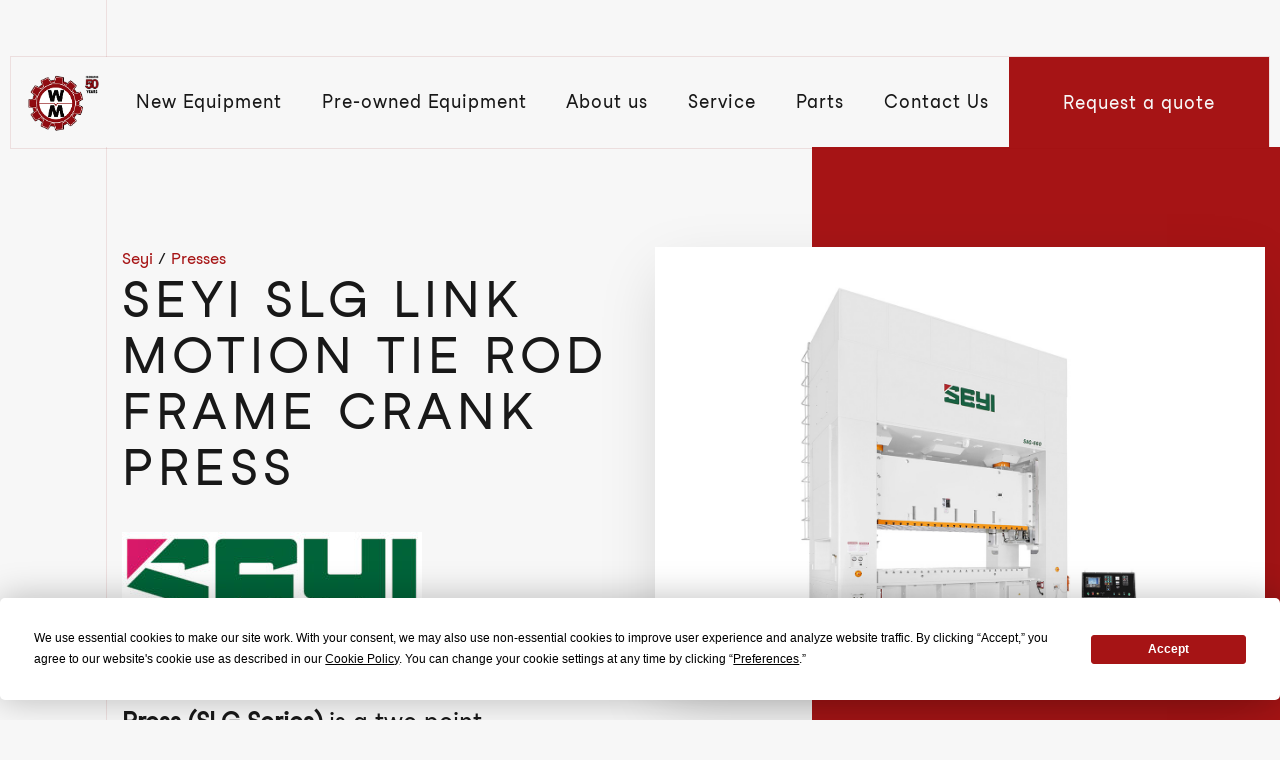

--- FILE ---
content_type: text/html; charset=UTF-8
request_url: https://www.westwaymachinery.com/equipment/seyi-slg-link-motion-tie-rod-frame-crank-press/
body_size: 18476
content:
<!doctype html>

  <html class="no-js"  lang="en-US">

	<head>

		<meta charset="utf-8">
<script type="text/javascript">
/* <![CDATA[ */
var gform;gform||(document.addEventListener("gform_main_scripts_loaded",function(){gform.scriptsLoaded=!0}),document.addEventListener("gform/theme/scripts_loaded",function(){gform.themeScriptsLoaded=!0}),window.addEventListener("DOMContentLoaded",function(){gform.domLoaded=!0}),gform={domLoaded:!1,scriptsLoaded:!1,themeScriptsLoaded:!1,isFormEditor:()=>"function"==typeof InitializeEditor,callIfLoaded:function(o){return!(!gform.domLoaded||!gform.scriptsLoaded||!gform.themeScriptsLoaded&&!gform.isFormEditor()||(gform.isFormEditor()&&console.warn("The use of gform.initializeOnLoaded() is deprecated in the form editor context and will be removed in Gravity Forms 3.1."),o(),0))},initializeOnLoaded:function(o){gform.callIfLoaded(o)||(document.addEventListener("gform_main_scripts_loaded",()=>{gform.scriptsLoaded=!0,gform.callIfLoaded(o)}),document.addEventListener("gform/theme/scripts_loaded",()=>{gform.themeScriptsLoaded=!0,gform.callIfLoaded(o)}),window.addEventListener("DOMContentLoaded",()=>{gform.domLoaded=!0,gform.callIfLoaded(o)}))},hooks:{action:{},filter:{}},addAction:function(o,r,e,t){gform.addHook("action",o,r,e,t)},addFilter:function(o,r,e,t){gform.addHook("filter",o,r,e,t)},doAction:function(o){gform.doHook("action",o,arguments)},applyFilters:function(o){return gform.doHook("filter",o,arguments)},removeAction:function(o,r){gform.removeHook("action",o,r)},removeFilter:function(o,r,e){gform.removeHook("filter",o,r,e)},addHook:function(o,r,e,t,n){null==gform.hooks[o][r]&&(gform.hooks[o][r]=[]);var d=gform.hooks[o][r];null==n&&(n=r+"_"+d.length),gform.hooks[o][r].push({tag:n,callable:e,priority:t=null==t?10:t})},doHook:function(r,o,e){var t;if(e=Array.prototype.slice.call(e,1),null!=gform.hooks[r][o]&&((o=gform.hooks[r][o]).sort(function(o,r){return o.priority-r.priority}),o.forEach(function(o){"function"!=typeof(t=o.callable)&&(t=window[t]),"action"==r?t.apply(null,e):e[0]=t.apply(null,e)})),"filter"==r)return e[0]},removeHook:function(o,r,t,n){var e;null!=gform.hooks[o][r]&&(e=(e=gform.hooks[o][r]).filter(function(o,r,e){return!!(null!=n&&n!=o.tag||null!=t&&t!=o.priority)}),gform.hooks[o][r]=e)}});
/* ]]> */
</script>


		<!-- Force IE to use the latest rendering engine available -->
		<meta http-equiv="X-UA-Compatible" content="IE=edge">

		<!-- Mobile Meta -->
		<meta name="viewport" content="width=device-width, initial-scale=1.0">
		<meta class="foundation-mq">

		<meta name="theme-color" content="#000000">
		<meta name="msapplication-TileColor" content="#000000">
		<link rel="pingback" href="https://www.westwaymachinery.com/xmlrpc.php">

		<script
				type="text/javascript"
				src="https://app.termly.io/resource-blocker/5f10d90c-7e9b-40bc-b342-f8be1e37606e">
			</script><meta name='robots' content='index, follow, max-image-preview:large, max-snippet:-1, max-video-preview:-1' />
	<style>img:is([sizes="auto" i], [sizes^="auto," i]) { contain-intrinsic-size: 3000px 1500px }</style>
	
	<!-- This site is optimized with the Yoast SEO plugin v26.7 - https://yoast.com/wordpress/plugins/seo/ -->
	<title>Sheet Metal Equipment - Westway Machinery</title>
	<link rel="canonical" href="https://www.westwaymachinery.com/equipment/seyi-slg-link-motion-tie-rod-frame-crank-press/" />
	<meta property="og:locale" content="en_US" />
	<meta property="og:type" content="article" />
	<meta property="og:title" content="Sheet Metal Equipment - Westway Machinery" />
	<meta property="og:url" content="https://www.westwaymachinery.com/equipment/seyi-slg-link-motion-tie-rod-frame-crank-press/" />
	<meta property="og:site_name" content="Westway Machinery" />
	<meta property="article:modified_time" content="2022-02-16T19:59:23+00:00" />
	<meta property="og:image" content="https://www.westwaymachinery.com/wp-content/uploads/2021/10/SAG.jpg" />
	<meta property="og:image:width" content="1000" />
	<meta property="og:image:height" content="1424" />
	<meta property="og:image:type" content="image/jpeg" />
	<script type="application/ld+json" class="yoast-schema-graph">{"@context":"https://schema.org","@graph":[{"@type":"WebPage","@id":"https://www.westwaymachinery.com/equipment/seyi-slg-link-motion-tie-rod-frame-crank-press/","url":"https://www.westwaymachinery.com/equipment/seyi-slg-link-motion-tie-rod-frame-crank-press/","name":"Sheet Metal Equipment - Westway Machinery","isPartOf":{"@id":"https://www.westwaymachinery.com/#website"},"primaryImageOfPage":{"@id":"https://www.westwaymachinery.com/equipment/seyi-slg-link-motion-tie-rod-frame-crank-press/#primaryimage"},"image":{"@id":"https://www.westwaymachinery.com/equipment/seyi-slg-link-motion-tie-rod-frame-crank-press/#primaryimage"},"thumbnailUrl":"https://www.westwaymachinery.com/wp-content/uploads/2021/10/SAG.jpg","datePublished":"2021-10-12T21:21:27+00:00","dateModified":"2022-02-16T19:59:23+00:00","breadcrumb":{"@id":"https://www.westwaymachinery.com/equipment/seyi-slg-link-motion-tie-rod-frame-crank-press/#breadcrumb"},"inLanguage":"en-US","potentialAction":[{"@type":"ReadAction","target":["https://www.westwaymachinery.com/equipment/seyi-slg-link-motion-tie-rod-frame-crank-press/"]}]},{"@type":"ImageObject","inLanguage":"en-US","@id":"https://www.westwaymachinery.com/equipment/seyi-slg-link-motion-tie-rod-frame-crank-press/#primaryimage","url":"https://www.westwaymachinery.com/wp-content/uploads/2021/10/SAG.jpg","contentUrl":"https://www.westwaymachinery.com/wp-content/uploads/2021/10/SAG.jpg","width":1000,"height":1424},{"@type":"BreadcrumbList","@id":"https://www.westwaymachinery.com/equipment/seyi-slg-link-motion-tie-rod-frame-crank-press/#breadcrumb","itemListElement":[{"@type":"ListItem","position":1,"name":"Home","item":"https://www.westwaymachinery.com/"},{"@type":"ListItem","position":2,"name":"Equipment","item":"https://www.westwaymachinery.com/equipment/"},{"@type":"ListItem","position":3,"name":"SEYI SLG LINK MOTION TIE ROD FRAME CRANK PRESS"}]},{"@type":"WebSite","@id":"https://www.westwaymachinery.com/#website","url":"https://www.westwaymachinery.com/","name":"Westway Machinery","description":"","potentialAction":[{"@type":"SearchAction","target":{"@type":"EntryPoint","urlTemplate":"https://www.westwaymachinery.com/?s={search_term_string}"},"query-input":{"@type":"PropertyValueSpecification","valueRequired":true,"valueName":"search_term_string"}}],"inLanguage":"en-US"}]}</script>
	<!-- / Yoast SEO plugin. -->


<link rel="alternate" type="application/rss+xml" title="Westway Machinery &raquo; Feed" href="https://www.westwaymachinery.com/feed/" />
<link rel="alternate" type="application/rss+xml" title="Westway Machinery &raquo; Comments Feed" href="https://www.westwaymachinery.com/comments/feed/" />
<link rel='stylesheet' id='wp-block-library-css' href='https://www.westwaymachinery.com/wp-includes/css/dist/block-library/style.min.css?ver=6.8.3' type='text/css' media='all' />
<style id='classic-theme-styles-inline-css' type='text/css'>
/*! This file is auto-generated */
.wp-block-button__link{color:#fff;background-color:#32373c;border-radius:9999px;box-shadow:none;text-decoration:none;padding:calc(.667em + 2px) calc(1.333em + 2px);font-size:1.125em}.wp-block-file__button{background:#32373c;color:#fff;text-decoration:none}
</style>
<style id='global-styles-inline-css' type='text/css'>
:root{--wp--preset--aspect-ratio--square: 1;--wp--preset--aspect-ratio--4-3: 4/3;--wp--preset--aspect-ratio--3-4: 3/4;--wp--preset--aspect-ratio--3-2: 3/2;--wp--preset--aspect-ratio--2-3: 2/3;--wp--preset--aspect-ratio--16-9: 16/9;--wp--preset--aspect-ratio--9-16: 9/16;--wp--preset--color--black: #000000;--wp--preset--color--cyan-bluish-gray: #abb8c3;--wp--preset--color--white: #ffffff;--wp--preset--color--pale-pink: #f78da7;--wp--preset--color--vivid-red: #cf2e2e;--wp--preset--color--luminous-vivid-orange: #ff6900;--wp--preset--color--luminous-vivid-amber: #fcb900;--wp--preset--color--light-green-cyan: #7bdcb5;--wp--preset--color--vivid-green-cyan: #00d084;--wp--preset--color--pale-cyan-blue: #8ed1fc;--wp--preset--color--vivid-cyan-blue: #0693e3;--wp--preset--color--vivid-purple: #9b51e0;--wp--preset--gradient--vivid-cyan-blue-to-vivid-purple: linear-gradient(135deg,rgba(6,147,227,1) 0%,rgb(155,81,224) 100%);--wp--preset--gradient--light-green-cyan-to-vivid-green-cyan: linear-gradient(135deg,rgb(122,220,180) 0%,rgb(0,208,130) 100%);--wp--preset--gradient--luminous-vivid-amber-to-luminous-vivid-orange: linear-gradient(135deg,rgba(252,185,0,1) 0%,rgba(255,105,0,1) 100%);--wp--preset--gradient--luminous-vivid-orange-to-vivid-red: linear-gradient(135deg,rgba(255,105,0,1) 0%,rgb(207,46,46) 100%);--wp--preset--gradient--very-light-gray-to-cyan-bluish-gray: linear-gradient(135deg,rgb(238,238,238) 0%,rgb(169,184,195) 100%);--wp--preset--gradient--cool-to-warm-spectrum: linear-gradient(135deg,rgb(74,234,220) 0%,rgb(151,120,209) 20%,rgb(207,42,186) 40%,rgb(238,44,130) 60%,rgb(251,105,98) 80%,rgb(254,248,76) 100%);--wp--preset--gradient--blush-light-purple: linear-gradient(135deg,rgb(255,206,236) 0%,rgb(152,150,240) 100%);--wp--preset--gradient--blush-bordeaux: linear-gradient(135deg,rgb(254,205,165) 0%,rgb(254,45,45) 50%,rgb(107,0,62) 100%);--wp--preset--gradient--luminous-dusk: linear-gradient(135deg,rgb(255,203,112) 0%,rgb(199,81,192) 50%,rgb(65,88,208) 100%);--wp--preset--gradient--pale-ocean: linear-gradient(135deg,rgb(255,245,203) 0%,rgb(182,227,212) 50%,rgb(51,167,181) 100%);--wp--preset--gradient--electric-grass: linear-gradient(135deg,rgb(202,248,128) 0%,rgb(113,206,126) 100%);--wp--preset--gradient--midnight: linear-gradient(135deg,rgb(2,3,129) 0%,rgb(40,116,252) 100%);--wp--preset--font-size--small: 13px;--wp--preset--font-size--medium: 20px;--wp--preset--font-size--large: 36px;--wp--preset--font-size--x-large: 42px;--wp--preset--spacing--20: 0.44rem;--wp--preset--spacing--30: 0.67rem;--wp--preset--spacing--40: 1rem;--wp--preset--spacing--50: 1.5rem;--wp--preset--spacing--60: 2.25rem;--wp--preset--spacing--70: 3.38rem;--wp--preset--spacing--80: 5.06rem;--wp--preset--shadow--natural: 6px 6px 9px rgba(0, 0, 0, 0.2);--wp--preset--shadow--deep: 12px 12px 50px rgba(0, 0, 0, 0.4);--wp--preset--shadow--sharp: 6px 6px 0px rgba(0, 0, 0, 0.2);--wp--preset--shadow--outlined: 6px 6px 0px -3px rgba(255, 255, 255, 1), 6px 6px rgba(0, 0, 0, 1);--wp--preset--shadow--crisp: 6px 6px 0px rgba(0, 0, 0, 1);}:where(.is-layout-flex){gap: 0.5em;}:where(.is-layout-grid){gap: 0.5em;}body .is-layout-flex{display: flex;}.is-layout-flex{flex-wrap: wrap;align-items: center;}.is-layout-flex > :is(*, div){margin: 0;}body .is-layout-grid{display: grid;}.is-layout-grid > :is(*, div){margin: 0;}:where(.wp-block-columns.is-layout-flex){gap: 2em;}:where(.wp-block-columns.is-layout-grid){gap: 2em;}:where(.wp-block-post-template.is-layout-flex){gap: 1.25em;}:where(.wp-block-post-template.is-layout-grid){gap: 1.25em;}.has-black-color{color: var(--wp--preset--color--black) !important;}.has-cyan-bluish-gray-color{color: var(--wp--preset--color--cyan-bluish-gray) !important;}.has-white-color{color: var(--wp--preset--color--white) !important;}.has-pale-pink-color{color: var(--wp--preset--color--pale-pink) !important;}.has-vivid-red-color{color: var(--wp--preset--color--vivid-red) !important;}.has-luminous-vivid-orange-color{color: var(--wp--preset--color--luminous-vivid-orange) !important;}.has-luminous-vivid-amber-color{color: var(--wp--preset--color--luminous-vivid-amber) !important;}.has-light-green-cyan-color{color: var(--wp--preset--color--light-green-cyan) !important;}.has-vivid-green-cyan-color{color: var(--wp--preset--color--vivid-green-cyan) !important;}.has-pale-cyan-blue-color{color: var(--wp--preset--color--pale-cyan-blue) !important;}.has-vivid-cyan-blue-color{color: var(--wp--preset--color--vivid-cyan-blue) !important;}.has-vivid-purple-color{color: var(--wp--preset--color--vivid-purple) !important;}.has-black-background-color{background-color: var(--wp--preset--color--black) !important;}.has-cyan-bluish-gray-background-color{background-color: var(--wp--preset--color--cyan-bluish-gray) !important;}.has-white-background-color{background-color: var(--wp--preset--color--white) !important;}.has-pale-pink-background-color{background-color: var(--wp--preset--color--pale-pink) !important;}.has-vivid-red-background-color{background-color: var(--wp--preset--color--vivid-red) !important;}.has-luminous-vivid-orange-background-color{background-color: var(--wp--preset--color--luminous-vivid-orange) !important;}.has-luminous-vivid-amber-background-color{background-color: var(--wp--preset--color--luminous-vivid-amber) !important;}.has-light-green-cyan-background-color{background-color: var(--wp--preset--color--light-green-cyan) !important;}.has-vivid-green-cyan-background-color{background-color: var(--wp--preset--color--vivid-green-cyan) !important;}.has-pale-cyan-blue-background-color{background-color: var(--wp--preset--color--pale-cyan-blue) !important;}.has-vivid-cyan-blue-background-color{background-color: var(--wp--preset--color--vivid-cyan-blue) !important;}.has-vivid-purple-background-color{background-color: var(--wp--preset--color--vivid-purple) !important;}.has-black-border-color{border-color: var(--wp--preset--color--black) !important;}.has-cyan-bluish-gray-border-color{border-color: var(--wp--preset--color--cyan-bluish-gray) !important;}.has-white-border-color{border-color: var(--wp--preset--color--white) !important;}.has-pale-pink-border-color{border-color: var(--wp--preset--color--pale-pink) !important;}.has-vivid-red-border-color{border-color: var(--wp--preset--color--vivid-red) !important;}.has-luminous-vivid-orange-border-color{border-color: var(--wp--preset--color--luminous-vivid-orange) !important;}.has-luminous-vivid-amber-border-color{border-color: var(--wp--preset--color--luminous-vivid-amber) !important;}.has-light-green-cyan-border-color{border-color: var(--wp--preset--color--light-green-cyan) !important;}.has-vivid-green-cyan-border-color{border-color: var(--wp--preset--color--vivid-green-cyan) !important;}.has-pale-cyan-blue-border-color{border-color: var(--wp--preset--color--pale-cyan-blue) !important;}.has-vivid-cyan-blue-border-color{border-color: var(--wp--preset--color--vivid-cyan-blue) !important;}.has-vivid-purple-border-color{border-color: var(--wp--preset--color--vivid-purple) !important;}.has-vivid-cyan-blue-to-vivid-purple-gradient-background{background: var(--wp--preset--gradient--vivid-cyan-blue-to-vivid-purple) !important;}.has-light-green-cyan-to-vivid-green-cyan-gradient-background{background: var(--wp--preset--gradient--light-green-cyan-to-vivid-green-cyan) !important;}.has-luminous-vivid-amber-to-luminous-vivid-orange-gradient-background{background: var(--wp--preset--gradient--luminous-vivid-amber-to-luminous-vivid-orange) !important;}.has-luminous-vivid-orange-to-vivid-red-gradient-background{background: var(--wp--preset--gradient--luminous-vivid-orange-to-vivid-red) !important;}.has-very-light-gray-to-cyan-bluish-gray-gradient-background{background: var(--wp--preset--gradient--very-light-gray-to-cyan-bluish-gray) !important;}.has-cool-to-warm-spectrum-gradient-background{background: var(--wp--preset--gradient--cool-to-warm-spectrum) !important;}.has-blush-light-purple-gradient-background{background: var(--wp--preset--gradient--blush-light-purple) !important;}.has-blush-bordeaux-gradient-background{background: var(--wp--preset--gradient--blush-bordeaux) !important;}.has-luminous-dusk-gradient-background{background: var(--wp--preset--gradient--luminous-dusk) !important;}.has-pale-ocean-gradient-background{background: var(--wp--preset--gradient--pale-ocean) !important;}.has-electric-grass-gradient-background{background: var(--wp--preset--gradient--electric-grass) !important;}.has-midnight-gradient-background{background: var(--wp--preset--gradient--midnight) !important;}.has-small-font-size{font-size: var(--wp--preset--font-size--small) !important;}.has-medium-font-size{font-size: var(--wp--preset--font-size--medium) !important;}.has-large-font-size{font-size: var(--wp--preset--font-size--large) !important;}.has-x-large-font-size{font-size: var(--wp--preset--font-size--x-large) !important;}
:where(.wp-block-post-template.is-layout-flex){gap: 1.25em;}:where(.wp-block-post-template.is-layout-grid){gap: 1.25em;}
:where(.wp-block-columns.is-layout-flex){gap: 2em;}:where(.wp-block-columns.is-layout-grid){gap: 2em;}
:root :where(.wp-block-pullquote){font-size: 1.5em;line-height: 1.6;}
</style>
<style id='wpgb-head-inline-css' type='text/css'>
.wp-grid-builder:not(.wpgb-template),.wpgb-facet{opacity:0.01}.wpgb-facet fieldset{margin:0;padding:0;border:none;outline:none;box-shadow:none}.wpgb-facet fieldset:last-child{margin-bottom:40px;}.wpgb-facet fieldset legend.wpgb-sr-only{height:1px;width:1px}
</style>
<link rel='stylesheet' id='site-foundation-css' href='https://www.westwaymachinery.com/wp-content/themes/westway/assets/css/site-foundation.css?ver=6.8.3' type='text/css' media='all' />
<link rel='stylesheet' id='site-css-css' href='https://www.westwaymachinery.com/wp-content/themes/westway/assets/css/site.css?ver=6.8.3' type='text/css' media='all' />
<script type="text/javascript" src="https://www.westwaymachinery.com/wp-includes/js/jquery/jquery.min.js?ver=3.7.1" id="jquery-core-js"></script>
<script type="text/javascript" src="https://www.westwaymachinery.com/wp-includes/js/jquery/jquery-migrate.min.js?ver=3.4.1" id="jquery-migrate-js"></script>
<link rel="https://api.w.org/" href="https://www.westwaymachinery.com/wp-json/" /><link rel='shortlink' href='https://www.westwaymachinery.com/?p=11473' />
<link rel="alternate" title="oEmbed (JSON)" type="application/json+oembed" href="https://www.westwaymachinery.com/wp-json/oembed/1.0/embed?url=https%3A%2F%2Fwww.westwaymachinery.com%2Fequipment%2Fseyi-slg-link-motion-tie-rod-frame-crank-press%2F" />
<link rel="alternate" title="oEmbed (XML)" type="text/xml+oembed" href="https://www.westwaymachinery.com/wp-json/oembed/1.0/embed?url=https%3A%2F%2Fwww.westwaymachinery.com%2Fequipment%2Fseyi-slg-link-motion-tie-rod-frame-crank-press%2F&#038;format=xml" />
<noscript><style>.wp-grid-builder .wpgb-card.wpgb-card-hidden .wpgb-card-wrapper{opacity:1!important;visibility:visible!important;transform:none!important}.wpgb-facet {opacity:1!important;pointer-events:auto!important}.wpgb-facet *:not(.wpgb-pagination-facet){display:none}</style></noscript><link rel="icon" href="https://www.westwaymachinery.com/wp-content/uploads/2021/01/westwaylogo-2020-final-copy.png" sizes="32x32" />
<link rel="icon" href="https://www.westwaymachinery.com/wp-content/uploads/2021/01/westwaylogo-2020-final-copy.png" sizes="192x192" />
<link rel="apple-touch-icon" href="https://www.westwaymachinery.com/wp-content/uploads/2021/01/westwaylogo-2020-final-copy.png" />
<meta name="msapplication-TileImage" content="https://www.westwaymachinery.com/wp-content/uploads/2021/01/westwaylogo-2020-final-copy.png" />
		<style type="text/css" id="wp-custom-css">
			.gfield--type-consent .gform-field-label {
	color: white !important;
}

.gform-field-label {
	color: white !important;
}

input[type=tel] {
	border: none;
    border: 1px solid #fff;
    background-color: transparent;
    box-shadow: unset;
    height: 50px;
    line-height: 20px;
    padding: 12px 20px;
    color: #fff;
    margin: 0;
    font-size: 16px;
    font-weight: 400;
    font-style: normal;
    font-stretch: normal;
    line-height: normal;
    letter-spacing: normal;
    transition: all .3s ease-in-out;
}

/* Gravity Forms Radio Button Checkmarks */
.gform_wrapper .gfield_radio li input[type=radio] {
  opacity: 0;
  position: absolute;
}

.gform_wrapper .gfield_radio li input[type=radio] + label {
  position: relative;
  padding-left: 30px;
  cursor: pointer;
}

.gform_wrapper .gfield_radio li input[type=radio] + label:before {
  content: '';
  display: inline-block;
  width: 20px;
  height: 20px;
  margin-right: 10px;
  background-color: #fff;
  border: 1px solid #ccc;
  border-radius: 3px;
  vertical-align: middle;
  position: absolute;
  left: 0;
  top: 50%;
  transform: translateY(-50%);
}

.gform_wrapper .gfield_radio li input[type=radio]:checked + label:before {
  background-color: black;
  border-color: black;
  box-shadow: inset 0 0 0 3px #fff;
}

.page-template-template-15_QTI .industry-banner {
display: none;
}

.page-id-12591 .blog-preview, 
.page-id-12591 .equipment {
	display: none;
}

.page-id-12591 .hero .button {
	margin-bottom: 15px;
}


/* checkbox */
.ginput_container_checkbox .gchoice {
	display: flex;
	justify-content: flex-start;
}

.ginput_container_checkbox .gfield-choice-input {
	margin-bottom: 0;
}

.ginput_container_checkbox .gform-field-label {
	text-wrap: nowrap;
}

/* Event Hero Fix */
.page-id-12883 .hero>.row .content {
	flex-direction: column;
}
.page-id-12883 a.button {
	margin-left: -50px;
}

.copy .widescreen.flex-video iframe {
	aspect-ratio: 16/9;
	max-width: 100%;
	height: auto;
}

.gform_required_legend, .gform_confirmation_message {
	color: white;
}

.videos-wrapper {
	margin-top: 24px;
	display: grid;
	gap: 24px;
	grid-template-columns: minmax(0, 1fr);
}

.videos-wrapper iframe {
aspect-ratio: 16/9;
	max-width: 100%;
	height: auto;
	width: 100%;
}


@media print, screen and (min-width: 40em) {
	.videos-wrapper {
		grid-template-columns: repeat(2, minmax(0, 1fr));
	}
}

@media print, screen and (min-width: 64em) {
	.videos-wrapper {
		grid-template-columns: repeat(2, minmax(0, 1fr));
	}
}

#gform_wrapper_25 .gform_required_legend {
	display: none;
}

.technology-flex {
	display: flex;
	justify-content: center;
	gap: 20px;
	align-items: center;
	flex-wrap: wrap;
}

.technology-flex img {
	max-width: 180px;
	max-height: 90px;
	object-fit: contain;
}

@media print, screen and (min-width: 60em) {
	.technology-flex {
		flex-wrap: nowrap;
	}
}

.page-id-12974 .hero>.row {
	padding-top: 50px;
}

section.pre-owned {
   margin: 60px 0;
}

.page-id-13159 .copy,
.page-id-13160 .copy,
.page-id-13161 .copy,
.page-id-13162 .copy {
	width: 100% !important;
}

.page-id-13159 .hero .red,
.page-id-13160 .hero .red, 
.page-id-13161 .hero .red, 
.page-id-13162 .hero .red {
	display: none !important;
}

.gform_wrapper .gfield .gfield_select option {
    color: #333333 !important;
}		</style>
		
        		
		            <!-- Google Tag Manager -->
<script>(function(w,d,s,l,i){w[l]=w[l]||[];w[l].push({'gtm.start':
new Date().getTime(),event:'gtm.js'});var f=d.getElementsByTagName(s)[0],
j=d.createElement(s),dl=l!='dataLayer'?'&l='+l:'';j.async=true;j.src=
'https://www.googletagmanager.com/gtm.js?id='+i+dl;f.parentNode.insertBefore(j,f);
})(window,document,'script','dataLayer','GTM-5M4ZP8G');</script>
<!-- End Google Tag Manager -->

<!-- Global site tag (gtag.js) - Google Analytics -->
<script async src="https://www.googletagmanager.com/gtag/js?id=UA-18665736-1"></script>
<script>
  window.dataLayer = window.dataLayer || [];
  function gtag(){dataLayer.push(arguments);}
  gtag('js', new Date());
  gtag('config', 'UA-18665736-1');
</script>

<!-- STACKADAPT -->
<script>!function(s,a,e,v,n,t,z){if(s.saq)return;n=s.saq=function(){n.callMethod?n.callMethod.apply(n,arguments):n.queue.push(arguments)};if(!s._saq)s._saq=n;n.push=n;n.loaded=!0;n.version='1.0';n.queue=[];t=a.createElement(e);t.async=!0;t.src=v;z=a.getElementsByTagName(e)[0];z.parentNode.insertBefore(t,z)}(window,document,'script','https://tags.srv.stackadapt.com/events.js');saq('ts', '3EajgF-ErGCdepxnh3HK3w');</script>


<!-- LEAD FORENSICS -->
<script type="text/javascript" src="https://secure.leadforensics.com/js/57684.js"></script>
        	</head>

<body class="wp-singular equipment-template-default single single-equipment postid-11473 wp-theme-westway">
		<!-- Google Tag Manager (noscript) -->
<noscript><iframe src="https://www.googletagmanager.com/ns.html?id=GTM-5M4ZP8G"
height="0" width="0" style="display:none;visibility:hidden"></iframe></noscript>
<!-- End Google Tag Manager (noscript) -->

<noscript><img src="https://secure.leadforensics.com/57684.png" style="display:none;" /></noscript>	
	<div class="off-canvas-wrapper">

		<div class="off-canvas-wrapper-inner" data-off-canvas-wrapper>

			<div class="off-canvas position-right" id="off-canvas" data-off-canvas data-position="right" data-transition="overlap" data-auto-focus='false' >
	<button class="close-button" aria-label="Close alert" type="button" data-close>
    	<span aria-hidden="true">&times;</span>
  	</button>
	<ul id="menu-top-menu" class="vertical menu" data-accordion-menu><li id="menu-item-932" class="menu-item menu-item-type-custom menu-item-object-custom menu-item-932"><a href="/equipment/?_product_type=new" data-hover="New Equipment">New Equipment</a></li>
<li id="menu-item-936" class="menu-item menu-item-type-custom menu-item-object-custom menu-item-936"><a href="https://www.westwaymachinery.com/equipment/?_product_type=pre-owned&#038;_sort=date_desc" data-hover="Pre-owned Equipment">Pre-owned Equipment</a></li>
<li id="menu-item-933" class="menu-item menu-item-type-post_type menu-item-object-page menu-item-933"><a href="https://www.westwaymachinery.com/about/" data-hover="About us">About us</a></li>
<li id="menu-item-934" class="menu-item menu-item-type-post_type menu-item-object-page menu-item-934"><a href="https://www.westwaymachinery.com/service/" data-hover="Service">Service</a></li>
<li id="menu-item-935" class="menu-item menu-item-type-post_type menu-item-object-page menu-item-935"><a href="https://www.westwaymachinery.com/parts-and-consumables/" data-hover="Parts">Parts</a></li>
<li id="menu-item-1680" class="menu-item menu-item-type-post_type menu-item-object-page menu-item-1680"><a href="https://www.westwaymachinery.com/contact-us/" data-hover="Contact Us">Contact Us</a></li>
</ul>	<img class="gear" src="https://www.westwaymachinery.com/wp-content/themes/westway/assets/images/form-gear.svg" alt="">
	<div class="contact">
		<p>Phone: <a href="tel:9058039999">(905) 803-9999</a></p>
		<p>Toll Free: <a href="tel:18002631199">1-800-263-1199</a></p>
	</div>
</div>

			<div class="off-canvas-content" data-off-canvas-content>

				<!-- <ul class="skip-links">
						<li><a href="#main-content" class="skip-anchor">Skip to content</a></li>
					</ul> -->

				<header class="header hero-header" role="banner">

					<div class="row google-translate">
  <div class="column small-12 medium-3 medium-offset-9">
    <div id="google_translate_element"></div>

    <script type="text/javascript">
      function googleTranslateElementInit() {
        new google.translate.TranslateElement({
            pageLanguage: 'en'
          },
          'google_translate_element'
        );
      }
    </script>

    <script type="text/javascript"
      src="https://translate.google.com/translate_a/element.js?cb=googleTranslateElementInit"></script>
  </div>
</div>

<div data-sticky-container>

  <div data-sticky data-options="marginTop:0;" style="width:100%" data-top-anchor="1" data-sticky-on="small">

    <div class="top-bar" id="top-bar-menu">

      <div class="row nav-row">

        <div class="column small-12 large-1 nav-logo">
          <a href="/">
            <img src="https://www.westwaymachinery.com/wp-content/uploads/2022/08/westway_logo_50_years.png" alt="Westway Machinery logo" />
          </a>
          <div class="top-bar-burger hide-for-large">
            <button class="hamburger hamburger--spring" type="button" aria-label="Menu" aria-controls="navigation"
              data-toggle="off-canvas">
              <span class="hamburger-box">
                <span class="hamburger-inner"></span>
              </span>
            </button>
          </div>
        </div>

        <div class="column large-11 nav-menu">
          <ul id="menu-top-menu-1" class="vertical medium-horizontal menu" data-responsive-menu="accordion medium-dropdown"><li class="menu-item menu-item-type-custom menu-item-object-custom menu-item-932"><a href="/equipment/?_product_type=new" data-hover="New Equipment">New Equipment</a></li>
<li class="menu-item menu-item-type-custom menu-item-object-custom menu-item-936"><a href="https://www.westwaymachinery.com/equipment/?_product_type=pre-owned&#038;_sort=date_desc" data-hover="Pre-owned Equipment">Pre-owned Equipment</a></li>
<li class="menu-item menu-item-type-post_type menu-item-object-page menu-item-933"><a href="https://www.westwaymachinery.com/about/" data-hover="About us">About us</a></li>
<li class="menu-item menu-item-type-post_type menu-item-object-page menu-item-934"><a href="https://www.westwaymachinery.com/service/" data-hover="Service">Service</a></li>
<li class="menu-item menu-item-type-post_type menu-item-object-page menu-item-935"><a href="https://www.westwaymachinery.com/parts-and-consumables/" data-hover="Parts">Parts</a></li>
<li class="menu-item menu-item-type-post_type menu-item-object-page menu-item-1680"><a href="https://www.westwaymachinery.com/contact-us/" data-hover="Contact Us">Contact Us</a></li>
</ul>                              <a class="cta" href="https://www.westwaymachinery.com/request-a-quote/" target="_blank">
            Request a quote          </a>
                    <!-- <div class="lang-switcher">
            <p>WPML</p>
          </div> -->
        </div>

        <!-- <div class="column small-12">
          <div class="top-bar-title">
            <a href="/">
              <img src="https://www.westwaymachinery.com/wp-content/uploads/2022/08/westway_logo_50_years.png" alt="Westway Machinery logo" />
            </a>
          </div>
          <div class="top-nav">
            <div class="top-bar-left show-for-large">
              <ul id="menu-top-menu-2" class="vertical medium-horizontal menu" data-responsive-menu="accordion medium-dropdown"><li class="menu-item menu-item-type-custom menu-item-object-custom menu-item-932"><a href="/equipment/?_product_type=new" data-hover="New Equipment">New Equipment</a></li>
<li class="menu-item menu-item-type-custom menu-item-object-custom menu-item-936"><a href="https://www.westwaymachinery.com/equipment/?_product_type=pre-owned&#038;_sort=date_desc" data-hover="Pre-owned Equipment">Pre-owned Equipment</a></li>
<li class="menu-item menu-item-type-post_type menu-item-object-page menu-item-933"><a href="https://www.westwaymachinery.com/about/" data-hover="About us">About us</a></li>
<li class="menu-item menu-item-type-post_type menu-item-object-page menu-item-934"><a href="https://www.westwaymachinery.com/service/" data-hover="Service">Service</a></li>
<li class="menu-item menu-item-type-post_type menu-item-object-page menu-item-935"><a href="https://www.westwaymachinery.com/parts-and-consumables/" data-hover="Parts">Parts</a></li>
<li class="menu-item menu-item-type-post_type menu-item-object-page menu-item-1680"><a href="https://www.westwaymachinery.com/contact-us/" data-hover="Contact Us">Contact Us</a></li>
</ul>            </div>
            <div class="top-bar-right show-for-medium">
                                          <a class="button primary slide" href="https://www.westwaymachinery.com/request-a-quote/" target="_blank">
                <span>Request a quote</span>
              </a>
                          </div>
            <div class="top-bar-burger">
              <button class="hamburger hamburger--spring" type="button" aria-label="Menu" aria-controls="navigation"
                data-toggle="off-canvas">
                <span class="hamburger-box">
                  <span class="hamburger-inner"></span>
                </span>
              </button>
            </div>
          </div>
        </div> -->

      </div>

    </div>

        
  </div>

</div>
					
<!--  -->


<section class="hero equipment">
    <div class="row">
        <div class="red"></div>
        <div class="column small-12 large-5 large-offset-1">
		  <div class="breadcrumbs">
			<!-- <a
			  href="/equipment/">equipment</a>
			/ -->
            <!-- <a
			  href="/equipment/?_product_type=new">New</a>
            / -->
            <a
			  href="/equipment/?_brands=seyi">Seyi</a>
            /
            <a
            href="/equipment/?_brands=seyi&_product_category=stamping-presses">Presses</a>


		  </div>
            <h1>SEYI SLG LINK MOTION TIE ROD FRAME CRANK PRESS</h1>
            <div class="copy">
                <p><a href="https://www.westwaymachinery.com/wp-content/uploads/2021/10/seyi-logo.jpg"><img decoding="async" class="alignnone size-medium wp-image-11466" src="https://www.westwaymachinery.com/wp-content/uploads/2021/10/seyi-logo-300x103.jpg" alt="" width="300" height="103" srcset="https://www.westwaymachinery.com/wp-content/uploads/2021/10/seyi-logo-300x103.jpg 300w, https://www.westwaymachinery.com/wp-content/uploads/2021/10/seyi-logo.jpg 500w" sizes="(max-width: 300px) 100vw, 300px" /></a></p>
<p><strong>Link Motion Tie Rod Frame Crank Press (SLG Series) </strong>is a two point, straight side press with a Tie Rod construction frame designed to offer an optimized solution for minimum deflection to achieve high precision stamping. Link Motion allows for increased part production through faster slide return without increasing forming speeds.</p>
            </div>
                                        <a class="button primary" href="https://www.westwaymachinery.com/request-a-quote/" target="">
                    Request a Quote                </a>
                                </div>

        <div class="column small-12 large-6">
            <div class="slick-large">
                                                            <img src="https://www.westwaymachinery.com/wp-content/uploads/2021/10/SAG-and-slg-small.jpg" alt="">
                                                </div>
            <div class="slick-control">
                                                            <img src="https://www.westwaymachinery.com/wp-content/uploads/2021/10/SAG-and-slg-small.jpg" alt="">
                                                </div>
        </div>

    </div>
</section>
				</header>
				<main id="main-content" role="main" tabindex="-1">
<!--  -->

<div class="row expanded collapse">
  <div class="column small-12">

    <section class="design-line">
    <div class="row">
        <div class="column large-1">

        </div>
    </div>
</section>
    <section class="content">
        <div class="row">
                
                
                            <div class="column small-12 large-10 large-offset-1 additional">
                                    <h2>SLG SERIES OF STRAIGHT SIDE, DOUBLE CRANK PRESSES INCLUDE 330-1100 TON PRESSES</h2>
                                <div class="copy">
                    <p><strong>FEATURES:</strong></p>
<p>&nbsp;</p>
<ul>
<li>Heavy Duty Tie Rod Frame structure consisting of Bed, Slide and 1 Piece Columns machined to achieve tight tolerances, minimal deflection making it most suitable for precision progressive die applications</li>
<li>Link Motion Extends die and press life due to reduced slide impact, shock, heat and vibration. Can extend metal flow time of up to 40% reducing material spring back. The reduced slide velocity will also improve part and finish quality.</li>
<li>Centre Drive design eliminates torsional twist found in “ end “ drive presses and allows for wide suspension points to increase eccentric load capacity. Patented high torque wet clutch/brake system provides low noise + long life operation with minimal maintenance</li>
<li>Variable frequency drive is more energy efficient + saves up to 30% on electricity demand</li>
<li>Wintriss WPC 2000 Clutch/Brake Control or Smart Pac (optional). User friendly, multi-function control system allows for easy integration of auxiliary equipment + automation</li>
<li>Designed + built to meet or exceed CNS 1st standards</li>
</ul>
                </div>
            </div>
                </div>
    </section>

        
        
            
    
                <section class="form" id="quote">
            <div class="image-container">
                <img src="https://www.westwaymachinery.com/wp-content/themes/westway/assets/images/form-gear.svg" alt="">
            </div>
            <div class="row">
                <div class="column small-12 medium-10 large-offset-2 large-8">
                    <h2>REQUEST A QUOTE FOR THIS MACHINE</h2>
                    <div class="copy">
                        <p>Fill out the form and send it through to our team and we can help you get started with your inquiry.</p>
                    </div>
                </div>
            </div>
            <div class="row">
                <div class="column small-12 large-offset-2 large-8">
                    
                <div class='gf_browser_chrome gform_wrapper gform_legacy_markup_wrapper gform-theme--no-framework' data-form-theme='legacy' data-form-index='0' id='gform_wrapper_14' ><style>#gform_wrapper_14[data-form-index="0"].gform-theme,[data-parent-form="14_0"]{--gf-color-primary: #204ce5;--gf-color-primary-rgb: 32, 76, 229;--gf-color-primary-contrast: #fff;--gf-color-primary-contrast-rgb: 255, 255, 255;--gf-color-primary-darker: #001AB3;--gf-color-primary-lighter: #527EFF;--gf-color-secondary: #fff;--gf-color-secondary-rgb: 255, 255, 255;--gf-color-secondary-contrast: #112337;--gf-color-secondary-contrast-rgb: 17, 35, 55;--gf-color-secondary-darker: #F5F5F5;--gf-color-secondary-lighter: #FFFFFF;--gf-color-out-ctrl-light: rgba(17, 35, 55, 0.1);--gf-color-out-ctrl-light-rgb: 17, 35, 55;--gf-color-out-ctrl-light-darker: rgba(104, 110, 119, 0.35);--gf-color-out-ctrl-light-lighter: #F5F5F5;--gf-color-out-ctrl-dark: #585e6a;--gf-color-out-ctrl-dark-rgb: 88, 94, 106;--gf-color-out-ctrl-dark-darker: #112337;--gf-color-out-ctrl-dark-lighter: rgba(17, 35, 55, 0.65);--gf-color-in-ctrl: #fff;--gf-color-in-ctrl-rgb: 255, 255, 255;--gf-color-in-ctrl-contrast: #112337;--gf-color-in-ctrl-contrast-rgb: 17, 35, 55;--gf-color-in-ctrl-darker: #F5F5F5;--gf-color-in-ctrl-lighter: #FFFFFF;--gf-color-in-ctrl-primary: #204ce5;--gf-color-in-ctrl-primary-rgb: 32, 76, 229;--gf-color-in-ctrl-primary-contrast: #fff;--gf-color-in-ctrl-primary-contrast-rgb: 255, 255, 255;--gf-color-in-ctrl-primary-darker: #001AB3;--gf-color-in-ctrl-primary-lighter: #527EFF;--gf-color-in-ctrl-light: rgba(17, 35, 55, 0.1);--gf-color-in-ctrl-light-rgb: 17, 35, 55;--gf-color-in-ctrl-light-darker: rgba(104, 110, 119, 0.35);--gf-color-in-ctrl-light-lighter: #F5F5F5;--gf-color-in-ctrl-dark: #585e6a;--gf-color-in-ctrl-dark-rgb: 88, 94, 106;--gf-color-in-ctrl-dark-darker: #112337;--gf-color-in-ctrl-dark-lighter: rgba(17, 35, 55, 0.65);--gf-radius: 3px;--gf-font-size-secondary: 14px;--gf-font-size-tertiary: 13px;--gf-icon-ctrl-number: url("data:image/svg+xml,%3Csvg width='8' height='14' viewBox='0 0 8 14' fill='none' xmlns='http://www.w3.org/2000/svg'%3E%3Cpath fill-rule='evenodd' clip-rule='evenodd' d='M4 0C4.26522 5.96046e-08 4.51957 0.105357 4.70711 0.292893L7.70711 3.29289C8.09763 3.68342 8.09763 4.31658 7.70711 4.70711C7.31658 5.09763 6.68342 5.09763 6.29289 4.70711L4 2.41421L1.70711 4.70711C1.31658 5.09763 0.683417 5.09763 0.292893 4.70711C-0.0976311 4.31658 -0.097631 3.68342 0.292893 3.29289L3.29289 0.292893C3.48043 0.105357 3.73478 0 4 0ZM0.292893 9.29289C0.683417 8.90237 1.31658 8.90237 1.70711 9.29289L4 11.5858L6.29289 9.29289C6.68342 8.90237 7.31658 8.90237 7.70711 9.29289C8.09763 9.68342 8.09763 10.3166 7.70711 10.7071L4.70711 13.7071C4.31658 14.0976 3.68342 14.0976 3.29289 13.7071L0.292893 10.7071C-0.0976311 10.3166 -0.0976311 9.68342 0.292893 9.29289Z' fill='rgba(17, 35, 55, 0.65)'/%3E%3C/svg%3E");--gf-icon-ctrl-select: url("data:image/svg+xml,%3Csvg width='10' height='6' viewBox='0 0 10 6' fill='none' xmlns='http://www.w3.org/2000/svg'%3E%3Cpath fill-rule='evenodd' clip-rule='evenodd' d='M0.292893 0.292893C0.683417 -0.097631 1.31658 -0.097631 1.70711 0.292893L5 3.58579L8.29289 0.292893C8.68342 -0.0976311 9.31658 -0.0976311 9.70711 0.292893C10.0976 0.683417 10.0976 1.31658 9.70711 1.70711L5.70711 5.70711C5.31658 6.09763 4.68342 6.09763 4.29289 5.70711L0.292893 1.70711C-0.0976311 1.31658 -0.0976311 0.683418 0.292893 0.292893Z' fill='rgba(17, 35, 55, 0.65)'/%3E%3C/svg%3E");--gf-icon-ctrl-search: url("data:image/svg+xml,%3Csvg width='640' height='640' xmlns='http://www.w3.org/2000/svg'%3E%3Cpath d='M256 128c-70.692 0-128 57.308-128 128 0 70.691 57.308 128 128 128 70.691 0 128-57.309 128-128 0-70.692-57.309-128-128-128zM64 256c0-106.039 85.961-192 192-192s192 85.961 192 192c0 41.466-13.146 79.863-35.498 111.248l154.125 154.125c12.496 12.496 12.496 32.758 0 45.254s-32.758 12.496-45.254 0L367.248 412.502C335.862 434.854 297.467 448 256 448c-106.039 0-192-85.962-192-192z' fill='rgba(17, 35, 55, 0.65)'/%3E%3C/svg%3E");--gf-label-space-y-secondary: var(--gf-label-space-y-md-secondary);--gf-ctrl-border-color: #686e77;--gf-ctrl-size: var(--gf-ctrl-size-md);--gf-ctrl-label-color-primary: #112337;--gf-ctrl-label-color-secondary: #112337;--gf-ctrl-choice-size: var(--gf-ctrl-choice-size-md);--gf-ctrl-checkbox-check-size: var(--gf-ctrl-checkbox-check-size-md);--gf-ctrl-radio-check-size: var(--gf-ctrl-radio-check-size-md);--gf-ctrl-btn-font-size: var(--gf-ctrl-btn-font-size-md);--gf-ctrl-btn-padding-x: var(--gf-ctrl-btn-padding-x-md);--gf-ctrl-btn-size: var(--gf-ctrl-btn-size-md);--gf-ctrl-btn-border-color-secondary: #686e77;--gf-ctrl-file-btn-bg-color-hover: #EBEBEB;--gf-field-img-choice-size: var(--gf-field-img-choice-size-md);--gf-field-img-choice-card-space: var(--gf-field-img-choice-card-space-md);--gf-field-img-choice-check-ind-size: var(--gf-field-img-choice-check-ind-size-md);--gf-field-img-choice-check-ind-icon-size: var(--gf-field-img-choice-check-ind-icon-size-md);--gf-field-pg-steps-number-color: rgba(17, 35, 55, 0.8);}</style><form method='post' enctype='multipart/form-data'  id='gform_14'  action='/equipment/seyi-slg-link-motion-tie-rod-frame-crank-press/' data-formid='14' novalidate>					<div style="display: none !important;" class="akismet-fields-container gf_invisible" data-prefix="ak_">
						<label>&#916;<textarea name="ak_hp_textarea" cols="45" rows="8" maxlength="100"></textarea></label>
						<input type="hidden" id="ak_js_1" name="ak_js" value="38" />
						<script type="text/javascript">
/* <![CDATA[ */
document.getElementById( "ak_js_1" ).setAttribute( "value", ( new Date() ).getTime() );
/* ]]> */
</script>

					</div>
                        <div class='gform-body gform_body'><ul id='gform_fields_14' class='gform_fields top_label form_sublabel_below description_below validation_below'><li id="field_14_1" class="gfield gfield--type-text gfield--input-type-text grid-half field_sublabel_below gfield--no-description field_description_below field_validation_below gfield_visibility_visible"  ><label class='gfield_label gform-field-label' for='input_14_1'>First Name</label><div class='ginput_container ginput_container_text'><input name='input_1' id='input_14_1' type='text' value='' class='medium'    placeholder='Your first name'  aria-invalid="false"   /></div></li><li id="field_14_14" class="gfield gfield--type-text gfield--input-type-text gfield--width-full grid-half gfield_contains_required field_sublabel_below gfield--no-description field_description_below field_validation_below gfield_visibility_visible"  ><label class='gfield_label gform-field-label' for='input_14_14'>Last Name<span class="gfield_required"><span class="gfield_required gfield_required_asterisk">*</span></span></label><div class='ginput_container ginput_container_text'><input name='input_14' id='input_14_14' type='text' value='' class='medium'    placeholder='Your last name' aria-required="true" aria-invalid="false"   /></div></li><li id="field_14_2" class="gfield gfield--type-email gfield--input-type-email grid-half field_sublabel_below gfield--no-description field_description_below field_validation_below gfield_visibility_visible"  ><label class='gfield_label gform-field-label' for='input_14_2'>Email</label><div class='ginput_container ginput_container_email'>
                            <input name='input_2' id='input_14_2' type='email' value='' class='medium'   placeholder='Your email address'  aria-invalid="false"  />
                        </div></li><li id="field_14_6" class="gfield gfield--type-phone gfield--input-type-phone gfield--width-full grid-half field_sublabel_below gfield--no-description field_description_below field_validation_below gfield_visibility_visible"  ><label class='gfield_label gform-field-label' for='input_14_6'>Phone</label><div class='ginput_container ginput_container_phone'><input name='input_6' id='input_14_6' type='tel' value='' class='medium'  placeholder='Your phone number'  aria-invalid="false"   /></div></li><li id="field_14_3" class="gfield gfield--type-text gfield--input-type-text gfield--width-full grid-half field_sublabel_below gfield--no-description field_description_below field_validation_below gfield_visibility_visible"  ><label class='gfield_label gform-field-label' for='input_14_3'>Company</label><div class='ginput_container ginput_container_text'><input name='input_3' id='input_14_3' type='text' value='' class='medium'    placeholder='Your company name'  aria-invalid="false"   /></div></li><li id="field_14_21" class="gfield gfield--type-text gfield--input-type-text gfield--width-full grid-half gfield_contains_required field_sublabel_below gfield--no-description field_description_below field_validation_below gfield_visibility_visible"  ><label class='gfield_label gform-field-label' for='input_14_21'>City<span class="gfield_required"><span class="gfield_required gfield_required_asterisk">*</span></span></label><div class='ginput_container ginput_container_text'><input name='input_21' id='input_14_21' type='text' value='' class='medium'    placeholder='Enter a city' aria-required="true" aria-invalid="false"   /></div></li><li id="field_14_9" class="gfield gfield--type-select gfield--input-type-select grid-full gfield_contains_required field_sublabel_below gfield--no-description field_description_below field_validation_below gfield_visibility_visible"  ><label class='gfield_label gform-field-label' for='input_14_9'>How did you hear about us?<span class="gfield_required"><span class="gfield_required gfield_required_asterisk">*</span></span></label><div class='ginput_container ginput_container_select'><select name='input_9' id='input_14_9' class='medium gfield_select'    aria-required="true" aria-invalid="false" ><option value='' selected='selected' class='gf_placeholder'>Select an option</option><option value='Google' >Google</option><option value='Email' >Email</option><option value='Referral' >Referral</option><option value='Returning Customer' >Returning Customer</option><option value='Online Advertisement' >Online Advertisement</option><option value='Print Advertisement' >Print Advertisement</option><option value='Social Media' >Social Media</option><option value='Cold Call' >Cold Call</option><option value='Other' >Other</option></select></div></li><li id="field_14_5" class="gfield gfield--type-textarea gfield--input-type-textarea grid-full field_sublabel_below gfield--no-description field_description_below field_validation_below gfield_visibility_visible"  ><label class='gfield_label gform-field-label' for='input_14_5'>Tell us about your project</label><div class='ginput_container ginput_container_textarea'><textarea name='input_5' id='input_14_5' class='textarea medium'    placeholder='How can we help?'  aria-invalid="false"   rows='10' cols='50'></textarea></div></li><li id="field_14_20" class="gfield gfield--type-checkbox gfield--type-choice gfield--input-type-checkbox gfield--width-full grid-full sf-newsletter field_sublabel_below gfield--no-description field_description_below field_validation_below gfield_visibility_visible"  ><label class='gfield_label gform-field-label gfield_label_before_complex' >Newsletters</label><div class='ginput_container ginput_container_checkbox'><ul class='gfield_checkbox' id='input_14_20'><li class='gchoice gchoice_14_20_1'>
								<input class='gfield-choice-input' name='input_20.1' type='checkbox'  value='1'  id='choice_14_20_1'   />
								<label for='choice_14_20_1' id='label_14_20_1' class='gform-field-label gform-field-label--type-inline'>Join our email newsletters</label>
							</li></ul></div></li><li id="field_14_10" class="gfield gfield--type-captcha gfield--input-type-captcha gfield--width-full grid-full field_sublabel_below gfield--no-description field_description_below field_validation_below gfield_visibility_visible"  ><label class='gfield_label gform-field-label screen-reader-text' for='input_14_10'></label><div id='input_14_10' class='ginput_container ginput_recaptcha' data-sitekey='6Ld-DVoeAAAAAJDjm8Ox0YJZkhtrC59LCYTWJgXB'  data-theme='dark' data-tabindex='-1' data-size='invisible' data-badge='inline'></div></li><li id="field_14_15" class="gfield gfield--type-hidden gfield--input-type-hidden gfield--width-full gform_hidden field_sublabel_below gfield--no-description field_description_below field_validation_below gfield_visibility_visible"  ><div class='ginput_container ginput_container_text'><input name='input_15' id='input_14_15' type='hidden' class='gform_hidden'  aria-invalid="false" value='' /></div></li><li id="field_14_19" class="gfield gfield--type-hidden gfield--input-type-hidden gfield--width-full gform_hidden field_sublabel_below gfield--no-description field_description_below field_validation_below gfield_visibility_visible"  ><div class='ginput_container ginput_container_text'><input name='input_19' id='input_14_19' type='hidden' class='gform_hidden'  aria-invalid="false" value='' /></div></li></ul></div>
        <div class='gform-footer gform_footer top_label'> <input type='submit' id='gform_submit_button_14' class='gform_button button' onclick='gform.submission.handleButtonClick(this);' data-submission-type='submit' value='Submit your request'  /> 
            <input type='hidden' class='gform_hidden' name='gform_submission_method' data-js='gform_submission_method_14' value='postback' />
            <input type='hidden' class='gform_hidden' name='gform_theme' data-js='gform_theme_14' id='gform_theme_14' value='legacy' />
            <input type='hidden' class='gform_hidden' name='gform_style_settings' data-js='gform_style_settings_14' id='gform_style_settings_14' value='' />
            <input type='hidden' class='gform_hidden' name='is_submit_14' value='1' />
            <input type='hidden' class='gform_hidden' name='gform_submit' value='14' />
            
            <input type='hidden' class='gform_hidden' name='gform_unique_id' value='' />
            <input type='hidden' class='gform_hidden' name='state_14' value='WyJ7XCIyMC4xXCI6XCJjMDc5NzY4N2E1NzlhZDI5ZjhiNjkxNjk1MDU2YjNmZFwifSIsIjJlODI1MjFmOWZlNDlkNzFmMTlmMzg0YjExMWFiNjJiIl0=' />
            <input type='hidden' autocomplete='off' class='gform_hidden' name='gform_target_page_number_14' id='gform_target_page_number_14' value='0' />
            <input type='hidden' autocomplete='off' class='gform_hidden' name='gform_source_page_number_14' id='gform_source_page_number_14' value='1' />
            <input type='hidden' name='gform_field_values' value='' />
            
        </div>
                        </form>
                        </div><script type="text/javascript">
/* <![CDATA[ */
 gform.initializeOnLoaded( function() {gformInitSpinner( 14, 'https://www.westwaymachinery.com/wp-content/plugins/gravityforms/images/spinner.svg', true );jQuery('#gform_ajax_frame_14').on('load',function(){var contents = jQuery(this).contents().find('*').html();var is_postback = contents.indexOf('GF_AJAX_POSTBACK') >= 0;if(!is_postback){return;}var form_content = jQuery(this).contents().find('#gform_wrapper_14');var is_confirmation = jQuery(this).contents().find('#gform_confirmation_wrapper_14').length > 0;var is_redirect = contents.indexOf('gformRedirect(){') >= 0;var is_form = form_content.length > 0 && ! is_redirect && ! is_confirmation;var mt = parseInt(jQuery('html').css('margin-top'), 10) + parseInt(jQuery('body').css('margin-top'), 10) + 100;if(is_form){jQuery('#gform_wrapper_14').html(form_content.html());if(form_content.hasClass('gform_validation_error')){jQuery('#gform_wrapper_14').addClass('gform_validation_error');} else {jQuery('#gform_wrapper_14').removeClass('gform_validation_error');}setTimeout( function() { /* delay the scroll by 50 milliseconds to fix a bug in chrome */  }, 50 );if(window['gformInitDatepicker']) {gformInitDatepicker();}if(window['gformInitPriceFields']) {gformInitPriceFields();}var current_page = jQuery('#gform_source_page_number_14').val();gformInitSpinner( 14, 'https://www.westwaymachinery.com/wp-content/plugins/gravityforms/images/spinner.svg', true );jQuery(document).trigger('gform_page_loaded', [14, current_page]);window['gf_submitting_14'] = false;}else if(!is_redirect){var confirmation_content = jQuery(this).contents().find('.GF_AJAX_POSTBACK').html();if(!confirmation_content){confirmation_content = contents;}jQuery('#gform_wrapper_14').replaceWith(confirmation_content);jQuery(document).trigger('gform_confirmation_loaded', [14]);window['gf_submitting_14'] = false;wp.a11y.speak(jQuery('#gform_confirmation_message_14').text());}else{jQuery('#gform_14').append(contents);if(window['gformRedirect']) {gformRedirect();}}jQuery(document).trigger("gform_pre_post_render", [{ formId: "14", currentPage: "current_page", abort: function() { this.preventDefault(); } }]);        if (event && event.defaultPrevented) {                return;        }        const gformWrapperDiv = document.getElementById( "gform_wrapper_14" );        if ( gformWrapperDiv ) {            const visibilitySpan = document.createElement( "span" );            visibilitySpan.id = "gform_visibility_test_14";            gformWrapperDiv.insertAdjacentElement( "afterend", visibilitySpan );        }        const visibilityTestDiv = document.getElementById( "gform_visibility_test_14" );        let postRenderFired = false;        function triggerPostRender() {            if ( postRenderFired ) {                return;            }            postRenderFired = true;            gform.core.triggerPostRenderEvents( 14, current_page );            if ( visibilityTestDiv ) {                visibilityTestDiv.parentNode.removeChild( visibilityTestDiv );            }        }        function debounce( func, wait, immediate ) {            var timeout;            return function() {                var context = this, args = arguments;                var later = function() {                    timeout = null;                    if ( !immediate ) func.apply( context, args );                };                var callNow = immediate && !timeout;                clearTimeout( timeout );                timeout = setTimeout( later, wait );                if ( callNow ) func.apply( context, args );            };        }        const debouncedTriggerPostRender = debounce( function() {            triggerPostRender();        }, 200 );        if ( visibilityTestDiv && visibilityTestDiv.offsetParent === null ) {            const observer = new MutationObserver( ( mutations ) => {                mutations.forEach( ( mutation ) => {                    if ( mutation.type === 'attributes' && visibilityTestDiv.offsetParent !== null ) {                        debouncedTriggerPostRender();                        observer.disconnect();                    }                });            });            observer.observe( document.body, {                attributes: true,                childList: false,                subtree: true,                attributeFilter: [ 'style', 'class' ],            });        } else {            triggerPostRender();        }    } );} ); 
/* ]]> */
</script>
                </div>
            </div>
        </section>
    
  </div>
</div>

</main>

<footer class="footer" role="contentinfo">
  <section id="inner-footer">

  <div class="row">

    <div class="column small-12 medium-2 large-1 logo">
      <a href="/">
        <img src="https://www.westwaymachinery.com/wp-content/uploads/2022/08/westway_logo_50_years.png" alt="Westway Machinery logo" />
      </a>
    </div>

    <div class="column small-12 medium-5 large-3 links">
      <h2>Quick links</h2>
              <a href="https://www.westwaymachinery.com/about/" target="">
          About Us        </a>
              <a href="/equipment" target="">
          Our Machines        </a>
              <a href="https://www.westwaymachinery.com/machine-parts-and-consumables/" target="">
          Parts & Consumables        </a>
              <a href="https://www.westwaymachinery.com/service/" target="">
          Servicing        </a>
              <a href="https://www.westwaymachinery.com/machine-manuals-and-resources/" target="">
          Resources        </a>
              <a href="/news" target="">
          News        </a>
              <a href="https://www.westwaymachinery.com/careers/" target="">
          Careers        </a>
              <a href="https://www.westwaymachinery.com/contact-us/" target="">
          Contact Us        </a>
              <a href="https://www.westwaymachinery.com/request-a-quote/" target="">
          Request a Quote        </a>
              <a href="https://www.westwaymachinery.com/wp-content/uploads/2023/09/ENG_New_2023_Brochure_Web.pdf" target="">
          Corporate Brochure English        </a>
              <a href="https://www.westwaymachinery.com/wp-content/uploads/2023/09/FR_New_2023_Brochure_Web.pdf" target="">
          Corporate Brochure French        </a>
              <a href="https://www.westwaymachinery.com/press-brake-calculator/" target="">
          Press Brake Calculator         </a>
              <a href="https://www.westwaymachinery.com/pre-owned-machinery-request-form/" target="">
          Pre-owned Machinery Request Form        </a>
              <a href="https://www.westwaymachinery.com/privacy-policy/" target="">
          Privacy Policy        </a>
              <a href="https://www.westwaymachinery.com/cookie-policy/" target="">
          Cookie Policy        </a>
              <a href="https://www.westwaymachinery.com/terms-and-conditions/" target="">
          Terms and Conditions        </a>
              <a href="https://www.westwaymachinery.com/disclaimer/" target="">
          Disclaimer        </a>
          </div>

    <div class="column small-12 medium-5 large-4 contact">
        <h2>Contact</h2>
        <div class="copy">
          <p>Westway Machinery Ltd.</p>
<p>Mississauga showroom and office<a class="address-link" href="http://maps.google.com/?q=westway machinery"><br />
2370 Cawthra Rd.<br />
Mississauga, ON L5A 2X1</a><br />
Phone: <a href="tel:9058039999">(905) 803-9999</a></p>
<p>Quebec showroom &#8211; by appointment only</p>
<p><a class="address-link" href="https://goo.gl/maps/QrbKjEs9usBwgSgv6">180-A Rue de l’Anse S,</a><br />
<a class="address-link" href="https://goo.gl/maps/QrbKjEs9usBwgSgv6">Beaumont, QC G0R 1C0</a></p>
<p>Toll Free: <a href="tel:18002631199">1-800-263-1199</a></p>
<p style="font-weight: 400;">
        </div>
    </div>

    <div class="column small-12 large-4 logos">
      <div class="social-icons-wrapper">
                  <a rel="noopener" class="social-icon facebook" href="https://www.facebook.com/WestwayMachinery"
            title="Facebook" target="_blank">
            <svg xmlns="http://www.w3.org/2000/svg" width="11" height="20" viewBox="0 0 11 20">
    <path fill="#000000" fill-rule="nonzero" d="M10.328.004L7.758 0C4.87 0 3.004 1.914 3.004 4.878v2.248H.42a.404.404 0 0 0-.404.405v3.258c0 .223.18.404.404.404h2.584v8.222c0 .223.18.404.404.404H6.78a.404.404 0 0 0 .404-.404v-8.222h3.021c.224 0 .404-.18.404-.404l.002-3.258a.405.405 0 0 0-.405-.405H7.184V5.22c0-.916.218-1.381 1.412-1.381l1.731-.001a.404.404 0 0 0 .404-.404V.408a.404.404 0 0 0-.403-.404z"/>
</svg>          </a>
                  <a rel="noopener" class="social-icon twitter" href="https://twitter.com/westwaymachines"
            title="Twitter" target="_blank">
            <svg xmlns="http://www.w3.org/2000/svg" width="20" height="17" viewBox="0 0 20 17">
    <path fill="#000000" fill-rule="evenodd" d="M20 1.937a8.193 8.193 0 0 1-2.356.646A4.12 4.12 0 0 0 19.448.314a8.271 8.271 0 0 1-2.607.996A4.103 4.103 0 0 0 9.85 5.05 11.648 11.648 0 0 1 1.392.765 4.072 4.072 0 0 0 .84 2.826a4.1 4.1 0 0 0 1.824 3.415 4.103 4.103 0 0 1-1.858-.515v.051A4.107 4.107 0 0 0 4.095 9.8a4.156 4.156 0 0 1-1.08.144c-.265 0-.522-.026-.773-.076a4.105 4.105 0 0 0 3.832 2.849A8.232 8.232 0 0 1 .979 14.47 8.72 8.72 0 0 1 0 14.414a11.597 11.597 0 0 0 6.289 1.846c7.547 0 11.673-6.251 11.673-11.673l-.014-.53A8.193 8.193 0 0 0 20 1.936z"/>
</svg>          </a>
                  <a rel="noopener" class="social-icon instagram" href="https://www.instagram.com/westwaymachinery/?hl=en"
            title="Instagram" target="_blank">
            <svg xmlns="http://www.w3.org/2000/svg" width="20" height="20" viewBox="0 0 20 20">
    <path fill="#000000" fill-rule="nonzero" d="M14.4 0a5.495 5.495 0 0 1 5.49 5.489V14.4a5.495 5.495 0 0 1-5.49 5.489H5.49A5.495 5.495 0 0 1 0 14.4V5.49A5.495 5.495 0 0 1 5.489 0H14.4zm3.725 14.4V5.49a3.729 3.729 0 0 0-3.724-3.724H5.489a3.728 3.728 0 0 0-3.724 3.724V14.4a3.728 3.728 0 0 0 3.724 3.724H14.4a3.728 3.728 0 0 0 3.724-3.724zm-8.18-9.58a5.13 5.13 0 0 1 5.125 5.125 5.13 5.13 0 0 1-5.125 5.125A5.13 5.13 0 0 1 4.82 9.945 5.13 5.13 0 0 1 9.945 4.82zm0 8.485a3.364 3.364 0 0 0 3.36-3.36 3.364 3.364 0 0 0-3.36-3.36 3.364 3.364 0 0 0-3.36 3.36 3.364 3.364 0 0 0 3.36 3.36zm5.34-9.981a1.3 1.3 0 0 1 .915.378 1.3 1.3 0 0 1 .379.916c0 .34-.138.674-.379.915-.241.24-.574.379-.915.379-.34 0-.674-.139-.914-.379a1.305 1.305 0 0 1-.38-.915 1.3 1.3 0 0 1 1.294-1.294z"/>
</svg>
          </a>
                  <a rel="noopener" class="social-icon linkedin" href="https://www.linkedin.com/company/westway-machinery-ltd-/"
            title="LinkedIn" target="_blank">
            <svg xmlns="http://www.w3.org/2000/svg" width="20" height="20" viewBox="0 0 20 20">
    <path fill="#000000" fill-rule="nonzero" d="M14.868 6.114C19.39 6.114 20 9.383 20 12.58v7.075a.323.323 0 0 1-.323.323H15.67a.323.323 0 0 1-.323-.323v-6.27c0-1.757-.13-3.1-1.762-3.1-1.5 0-2.084.838-2.084 2.989v6.381a.323.323 0 0 1-.322.323H7.173a.323.323 0 0 1-.323-.323V6.757c0-.178.144-.323.323-.323h3.845c.178 0 .322.145.322.323v.838c.723-.788 1.915-1.481 3.528-1.481zM.64 6.434h4.015c.156 0 .286.11.317.258l.006.065v12.898c0 .156-.11.286-.257.316l-.066.007H.64a.323.323 0 0 1-.316-.258l-.006-.065V6.757c0-.156.11-.286.257-.316l.065-.007h4.015zM2.65.022a2.65 2.65 0 0 1 2.647 2.647 2.65 2.65 0 0 1-2.648 2.647A2.651 2.651 0 0 1 0 2.67 2.651 2.651 0 0 1 2.65.022z"/>
</svg>          </a>
                  <a rel="noopener" class="social-icon youtube" href="https://www.youtube.com/user/WestwayMachinery"
            title="YouTube" target="_blank">
            <svg
    xmlns="http://www.w3.org/2000/svg"
    width="19"
    height="15"
    viewBox="0 0 19 15"
    class="cbm-icon icon-youtube"
>
    <path
        fill="#000000"
        fill-rule="nonzero"
        d="M9.357.571C.582.571.43 1.351.43 7.446s.153 6.875 8.928 6.875 8.929-.78 8.929-6.875c0-6.094-.154-6.875-8.929-6.875zm2.862 7.174l-4.01 1.871c-.35.163-.638-.02-.638-.407V5.684c0-.387.288-.57.639-.407l4.009 1.871c.35.165.35.432 0 .597z"
    >
    </path>
</svg>
          </a>
              </div>
              <a href="https://www.google.ca" class="image-wrapper" rel="noreferrer">
          <img src="https://www.westwaymachinery.com/wp-content/uploads/2021/01/logo-hrai.png" alt="" loading="lazy">
        </a>
              <a href="https://www.google.ca" class="image-wrapper" rel="noreferrer">
          <img src="https://www.westwaymachinery.com/wp-content/uploads/2021/01/logo-cmtda.png" alt="" loading="lazy">
        </a>
              <a href="https://www.google.ca" class="image-wrapper" rel="noreferrer">
          <img src="https://www.westwaymachinery.com/wp-content/uploads/2021/01/logo-mdna.png" alt="" loading="lazy">
        </a>
              <a href="" class="image-wrapper" rel="noreferrer">
          <img src="https://www.westwaymachinery.com/wp-content/uploads/2025/03/Proudly-Canadian-Logo.svg" alt="" loading="lazy">
        </a>
          </div>

    <div class="column small-12 copyright">
      <div>Copyright 2026 &copy; Westway Machinery Ltd. All Rights Reserved.</div>
    </div>

  </div>

  <div class="row">
    <div class="column small-12 candybox">
        <div class="candybox-link">
          <a href="https://www.candyboxmarketing.com" target="_blank" rel="noopener">
            Crafted by Candybox
            <img class="transform-svg" src="https://www.westwaymachinery.com/wp-content/themes/westway/assets/images/cbm-logo-icon-border.svg"
              alt="Candybox Marketing Logo" />
          </a>
        </div>
      </div>
  </div>

</section></footer>
</div>
</div>
</div>
<script type="speculationrules">
{"prefetch":[{"source":"document","where":{"and":[{"href_matches":"\/*"},{"not":{"href_matches":["\/wp-*.php","\/wp-admin\/*","\/wp-content\/uploads\/*","\/wp-content\/*","\/wp-content\/plugins\/*","\/wp-content\/themes\/westway\/*","\/*\\?(.+)"]}},{"not":{"selector_matches":"a[rel~=\"nofollow\"]"}},{"not":{"selector_matches":".no-prefetch, .no-prefetch a"}}]},"eagerness":"conservative"}]}
</script>
<link rel='stylesheet' id='slick-css' href='https://www.westwaymachinery.com/wp-content/themes/westway/assets/css/vendor/slick.css?ver=6.8.3' type='text/css' media='all' />
<script type="text/javascript" src="https://www.westwaymachinery.com/wp-content/plugins/svg-support/vendor/DOMPurify/DOMPurify.min.js?ver=2.5.8" id="bodhi-dompurify-library-js"></script>
<script type="text/javascript" id="bodhi_svg_inline-js-extra">
/* <![CDATA[ */
var svgSettings = {"skipNested":""};
/* ]]> */
</script>
<script type="text/javascript" src="https://www.westwaymachinery.com/wp-content/plugins/svg-support/js/min/svgs-inline-min.js" id="bodhi_svg_inline-js"></script>
<script type="text/javascript" id="bodhi_svg_inline-js-after">
/* <![CDATA[ */
cssTarget={"Bodhi":"img.transform-svg","ForceInlineSVG":"transform-svg"};ForceInlineSVGActive="false";frontSanitizationEnabled="on";
/* ]]> */
</script>
<script type="text/javascript" src="https://www.westwaymachinery.com/wp-content/themes/westway/assets/js/vendor/foundation.js?ver=6.8.3" id="foundation-js"></script>
<script type="text/javascript" src="https://www.westwaymachinery.com/wp-content/themes/westway/assets/js/vendor/motion-ui.js?ver=6.8.3" id="motion-ui-js"></script>
<script type="text/javascript" src="https://www.westwaymachinery.com/wp-content/themes/westway/assets/js/site.js?ver=6.8.3" id="site-js-js"></script>
<script type="text/javascript" src="https://www.westwaymachinery.com/wp-content/themes/westway/assets/js/vendor/slick.js?ver=6.8.3" id="slick-js"></script>
<script type="text/javascript" src="https://www.westwaymachinery.com/wp-includes/js/dist/dom-ready.min.js?ver=f77871ff7694fffea381" id="wp-dom-ready-js"></script>
<script type="text/javascript" src="https://www.westwaymachinery.com/wp-includes/js/dist/hooks.min.js?ver=4d63a3d491d11ffd8ac6" id="wp-hooks-js"></script>
<script type="text/javascript" src="https://www.westwaymachinery.com/wp-includes/js/dist/i18n.min.js?ver=5e580eb46a90c2b997e6" id="wp-i18n-js"></script>
<script type="text/javascript" id="wp-i18n-js-after">
/* <![CDATA[ */
wp.i18n.setLocaleData( { 'text direction\u0004ltr': [ 'ltr' ] } );
/* ]]> */
</script>
<script type="text/javascript" src="https://www.westwaymachinery.com/wp-includes/js/dist/a11y.min.js?ver=3156534cc54473497e14" id="wp-a11y-js"></script>
<script type="text/javascript" defer='defer' src="https://www.westwaymachinery.com/wp-content/plugins/gravityforms/js/jquery.json.min.js?ver=2.9.25" id="gform_json-js"></script>
<script type="text/javascript" id="gform_gravityforms-js-extra">
/* <![CDATA[ */
var gform_i18n = {"datepicker":{"days":{"monday":"Mo","tuesday":"Tu","wednesday":"We","thursday":"Th","friday":"Fr","saturday":"Sa","sunday":"Su"},"months":{"january":"January","february":"February","march":"March","april":"April","may":"May","june":"June","july":"July","august":"August","september":"September","october":"October","november":"November","december":"December"},"firstDay":1,"iconText":"Select date"}};
var gf_legacy_multi = [];
var gform_gravityforms = {"strings":{"invalid_file_extension":"This type of file is not allowed. Must be one of the following:","delete_file":"Delete this file","in_progress":"in progress","file_exceeds_limit":"File exceeds size limit","illegal_extension":"This type of file is not allowed.","max_reached":"Maximum number of files reached","unknown_error":"There was a problem while saving the file on the server","currently_uploading":"Please wait for the uploading to complete","cancel":"Cancel","cancel_upload":"Cancel this upload","cancelled":"Cancelled","error":"Error","message":"Message"},"vars":{"images_url":"https:\/\/www.westwaymachinery.com\/wp-content\/plugins\/gravityforms\/images"}};
var gf_global = {"gf_currency_config":{"name":"U.S. Dollar","symbol_left":"$","symbol_right":"","symbol_padding":"","thousand_separator":",","decimal_separator":".","decimals":2,"code":"USD"},"base_url":"https:\/\/www.westwaymachinery.com\/wp-content\/plugins\/gravityforms","number_formats":[],"spinnerUrl":"https:\/\/www.westwaymachinery.com\/wp-content\/plugins\/gravityforms\/images\/spinner.svg","version_hash":"18487d024d2a2de4029630cc0b7fc630","strings":{"newRowAdded":"New row added.","rowRemoved":"Row removed","formSaved":"The form has been saved.  The content contains the link to return and complete the form."}};
/* ]]> */
</script>
<script type="text/javascript" defer='defer' src="https://www.westwaymachinery.com/wp-content/plugins/gravityforms/js/gravityforms.min.js?ver=2.9.25" id="gform_gravityforms-js"></script>
<script type="text/javascript" defer='defer' src="https://www.google.com/recaptcha/api.js?hl=en&amp;ver=6.8.3#038;render=explicit" id="gform_recaptcha-js"></script>
<script type="text/javascript" defer='defer' src="https://www.westwaymachinery.com/wp-content/plugins/gravityforms/js/jquery.maskedinput.min.js?ver=2.9.25" id="gform_masked_input-js"></script>
<script type="text/javascript" defer='defer' src="https://www.westwaymachinery.com/wp-content/plugins/gravityforms/js/placeholders.jquery.min.js?ver=2.9.25" id="gform_placeholder-js"></script>
<script type="text/javascript" defer='defer' src="https://www.westwaymachinery.com/wp-content/plugins/gravityforms/assets/js/dist/utils.min.js?ver=48a3755090e76a154853db28fc254681" id="gform_gravityforms_utils-js"></script>
<script type="text/javascript" defer='defer' src="https://www.westwaymachinery.com/wp-content/plugins/gravityforms/assets/js/dist/vendor-theme.min.js?ver=4f8b3915c1c1e1a6800825abd64b03cb" id="gform_gravityforms_theme_vendors-js"></script>
<script type="text/javascript" id="gform_gravityforms_theme-js-extra">
/* <![CDATA[ */
var gform_theme_config = {"common":{"form":{"honeypot":{"version_hash":"18487d024d2a2de4029630cc0b7fc630"},"ajax":{"ajaxurl":"https:\/\/www.westwaymachinery.com\/wp-admin\/admin-ajax.php","ajax_submission_nonce":"2a1a78f72f","i18n":{"step_announcement":"Step %1$s of %2$s, %3$s","unknown_error":"There was an unknown error processing your request. Please try again."}}}},"hmr_dev":"","public_path":"https:\/\/www.westwaymachinery.com\/wp-content\/plugins\/gravityforms\/assets\/js\/dist\/","config_nonce":"5902847f9c"};
/* ]]> */
</script>
<script type="text/javascript" defer='defer' src="https://www.westwaymachinery.com/wp-content/plugins/gravityforms/assets/js/dist/scripts-theme.min.js?ver=244d9e312b90e462b62b2d9b9d415753" id="gform_gravityforms_theme-js"></script>
<script type="text/javascript">
/* <![CDATA[ */
 gform.initializeOnLoaded( function() { jQuery(document).on('gform_post_render', function(event, formId, currentPage){if(formId == 14) {if(typeof Placeholders != 'undefined'){
                        Placeholders.enable();
                    }jQuery('#input_14_6').mask('(999) 999-9999').bind('keypress', function(e){if(e.which == 13){jQuery(this).blur();} } );				gform.utils.addAsyncFilter('gform/submission/pre_submission', async (data) => {
				    const input = document.createElement('input');
				    input.type = 'hidden';
				    input.name = 'gf_zero_spam_key';
				    input.value = 'RT6QF2s56mZJu9VGE5WHp414PMnmpUN2wKAjZi2lx8qV83qCanhsNgtflHma2JFY';
				    input.setAttribute('autocomplete', 'new-password');
				    data.form.appendChild(input);
				
				    return data;
				});} } );jQuery(document).on('gform_post_conditional_logic', function(event, formId, fields, isInit){} ) } ); 
/* ]]> */
</script>
<script type="text/javascript">
/* <![CDATA[ */
 gform.initializeOnLoaded( function() {jQuery(document).trigger("gform_pre_post_render", [{ formId: "14", currentPage: "1", abort: function() { this.preventDefault(); } }]);        if (event && event.defaultPrevented) {                return;        }        const gformWrapperDiv = document.getElementById( "gform_wrapper_14" );        if ( gformWrapperDiv ) {            const visibilitySpan = document.createElement( "span" );            visibilitySpan.id = "gform_visibility_test_14";            gformWrapperDiv.insertAdjacentElement( "afterend", visibilitySpan );        }        const visibilityTestDiv = document.getElementById( "gform_visibility_test_14" );        let postRenderFired = false;        function triggerPostRender() {            if ( postRenderFired ) {                return;            }            postRenderFired = true;            gform.core.triggerPostRenderEvents( 14, 1 );            if ( visibilityTestDiv ) {                visibilityTestDiv.parentNode.removeChild( visibilityTestDiv );            }        }        function debounce( func, wait, immediate ) {            var timeout;            return function() {                var context = this, args = arguments;                var later = function() {                    timeout = null;                    if ( !immediate ) func.apply( context, args );                };                var callNow = immediate && !timeout;                clearTimeout( timeout );                timeout = setTimeout( later, wait );                if ( callNow ) func.apply( context, args );            };        }        const debouncedTriggerPostRender = debounce( function() {            triggerPostRender();        }, 200 );        if ( visibilityTestDiv && visibilityTestDiv.offsetParent === null ) {            const observer = new MutationObserver( ( mutations ) => {                mutations.forEach( ( mutation ) => {                    if ( mutation.type === 'attributes' && visibilityTestDiv.offsetParent !== null ) {                        debouncedTriggerPostRender();                        observer.disconnect();                    }                });            });            observer.observe( document.body, {                attributes: true,                childList: false,                subtree: true,                attributeFilter: [ 'style', 'class' ],            });        } else {            triggerPostRender();        }    } ); 
/* ]]> */
</script>

<script>(function(){function c(){var b=a.contentDocument||a.contentWindow.document;if(b){var d=b.createElement('script');d.innerHTML="window.__CF$cv$params={r:'9bfd4b0d9c24fa14',t:'MTc2ODczMDkyOC4wMDAwMDA='};var a=document.createElement('script');a.nonce='';a.src='/cdn-cgi/challenge-platform/scripts/jsd/main.js';document.getElementsByTagName('head')[0].appendChild(a);";b.getElementsByTagName('head')[0].appendChild(d)}}if(document.body){var a=document.createElement('iframe');a.height=1;a.width=1;a.style.position='absolute';a.style.top=0;a.style.left=0;a.style.border='none';a.style.visibility='hidden';document.body.appendChild(a);if('loading'!==document.readyState)c();else if(window.addEventListener)document.addEventListener('DOMContentLoaded',c);else{var e=document.onreadystatechange||function(){};document.onreadystatechange=function(b){e(b);'loading'!==document.readyState&&(document.onreadystatechange=e,c())}}}})();</script></body>
<!-- <script src="https://cdnjs.cloudflare.com/ajax/libs/toastr.js/latest/toastr.min.js"></script>
<link rel="stylesheet" href="https://cdnjs.cloudflare.com/ajax/libs/toastr.js/latest/toastr.min.css"> -->
<script src="https://cdnjs.cloudflare.com/ajax/libs/gsap/3.6.1/gsap.min.js"></script>
<script src="https://cdnjs.cloudflare.com/ajax/libs/gsap/3.6.1/ScrollTrigger.min.js"></script>  

</html>

--- FILE ---
content_type: text/html; charset=utf-8
request_url: https://www.google.com/recaptcha/api2/anchor?ar=1&k=6Ld-DVoeAAAAAJDjm8Ox0YJZkhtrC59LCYTWJgXB&co=aHR0cHM6Ly93d3cud2VzdHdheW1hY2hpbmVyeS5jb206NDQz&hl=en&v=PoyoqOPhxBO7pBk68S4YbpHZ&theme=dark&size=invisible&badge=inline&anchor-ms=20000&execute-ms=30000&cb=91ni5euwa9gf
body_size: 49375
content:
<!DOCTYPE HTML><html dir="ltr" lang="en"><head><meta http-equiv="Content-Type" content="text/html; charset=UTF-8">
<meta http-equiv="X-UA-Compatible" content="IE=edge">
<title>reCAPTCHA</title>
<style type="text/css">
/* cyrillic-ext */
@font-face {
  font-family: 'Roboto';
  font-style: normal;
  font-weight: 400;
  font-stretch: 100%;
  src: url(//fonts.gstatic.com/s/roboto/v48/KFO7CnqEu92Fr1ME7kSn66aGLdTylUAMa3GUBHMdazTgWw.woff2) format('woff2');
  unicode-range: U+0460-052F, U+1C80-1C8A, U+20B4, U+2DE0-2DFF, U+A640-A69F, U+FE2E-FE2F;
}
/* cyrillic */
@font-face {
  font-family: 'Roboto';
  font-style: normal;
  font-weight: 400;
  font-stretch: 100%;
  src: url(//fonts.gstatic.com/s/roboto/v48/KFO7CnqEu92Fr1ME7kSn66aGLdTylUAMa3iUBHMdazTgWw.woff2) format('woff2');
  unicode-range: U+0301, U+0400-045F, U+0490-0491, U+04B0-04B1, U+2116;
}
/* greek-ext */
@font-face {
  font-family: 'Roboto';
  font-style: normal;
  font-weight: 400;
  font-stretch: 100%;
  src: url(//fonts.gstatic.com/s/roboto/v48/KFO7CnqEu92Fr1ME7kSn66aGLdTylUAMa3CUBHMdazTgWw.woff2) format('woff2');
  unicode-range: U+1F00-1FFF;
}
/* greek */
@font-face {
  font-family: 'Roboto';
  font-style: normal;
  font-weight: 400;
  font-stretch: 100%;
  src: url(//fonts.gstatic.com/s/roboto/v48/KFO7CnqEu92Fr1ME7kSn66aGLdTylUAMa3-UBHMdazTgWw.woff2) format('woff2');
  unicode-range: U+0370-0377, U+037A-037F, U+0384-038A, U+038C, U+038E-03A1, U+03A3-03FF;
}
/* math */
@font-face {
  font-family: 'Roboto';
  font-style: normal;
  font-weight: 400;
  font-stretch: 100%;
  src: url(//fonts.gstatic.com/s/roboto/v48/KFO7CnqEu92Fr1ME7kSn66aGLdTylUAMawCUBHMdazTgWw.woff2) format('woff2');
  unicode-range: U+0302-0303, U+0305, U+0307-0308, U+0310, U+0312, U+0315, U+031A, U+0326-0327, U+032C, U+032F-0330, U+0332-0333, U+0338, U+033A, U+0346, U+034D, U+0391-03A1, U+03A3-03A9, U+03B1-03C9, U+03D1, U+03D5-03D6, U+03F0-03F1, U+03F4-03F5, U+2016-2017, U+2034-2038, U+203C, U+2040, U+2043, U+2047, U+2050, U+2057, U+205F, U+2070-2071, U+2074-208E, U+2090-209C, U+20D0-20DC, U+20E1, U+20E5-20EF, U+2100-2112, U+2114-2115, U+2117-2121, U+2123-214F, U+2190, U+2192, U+2194-21AE, U+21B0-21E5, U+21F1-21F2, U+21F4-2211, U+2213-2214, U+2216-22FF, U+2308-230B, U+2310, U+2319, U+231C-2321, U+2336-237A, U+237C, U+2395, U+239B-23B7, U+23D0, U+23DC-23E1, U+2474-2475, U+25AF, U+25B3, U+25B7, U+25BD, U+25C1, U+25CA, U+25CC, U+25FB, U+266D-266F, U+27C0-27FF, U+2900-2AFF, U+2B0E-2B11, U+2B30-2B4C, U+2BFE, U+3030, U+FF5B, U+FF5D, U+1D400-1D7FF, U+1EE00-1EEFF;
}
/* symbols */
@font-face {
  font-family: 'Roboto';
  font-style: normal;
  font-weight: 400;
  font-stretch: 100%;
  src: url(//fonts.gstatic.com/s/roboto/v48/KFO7CnqEu92Fr1ME7kSn66aGLdTylUAMaxKUBHMdazTgWw.woff2) format('woff2');
  unicode-range: U+0001-000C, U+000E-001F, U+007F-009F, U+20DD-20E0, U+20E2-20E4, U+2150-218F, U+2190, U+2192, U+2194-2199, U+21AF, U+21E6-21F0, U+21F3, U+2218-2219, U+2299, U+22C4-22C6, U+2300-243F, U+2440-244A, U+2460-24FF, U+25A0-27BF, U+2800-28FF, U+2921-2922, U+2981, U+29BF, U+29EB, U+2B00-2BFF, U+4DC0-4DFF, U+FFF9-FFFB, U+10140-1018E, U+10190-1019C, U+101A0, U+101D0-101FD, U+102E0-102FB, U+10E60-10E7E, U+1D2C0-1D2D3, U+1D2E0-1D37F, U+1F000-1F0FF, U+1F100-1F1AD, U+1F1E6-1F1FF, U+1F30D-1F30F, U+1F315, U+1F31C, U+1F31E, U+1F320-1F32C, U+1F336, U+1F378, U+1F37D, U+1F382, U+1F393-1F39F, U+1F3A7-1F3A8, U+1F3AC-1F3AF, U+1F3C2, U+1F3C4-1F3C6, U+1F3CA-1F3CE, U+1F3D4-1F3E0, U+1F3ED, U+1F3F1-1F3F3, U+1F3F5-1F3F7, U+1F408, U+1F415, U+1F41F, U+1F426, U+1F43F, U+1F441-1F442, U+1F444, U+1F446-1F449, U+1F44C-1F44E, U+1F453, U+1F46A, U+1F47D, U+1F4A3, U+1F4B0, U+1F4B3, U+1F4B9, U+1F4BB, U+1F4BF, U+1F4C8-1F4CB, U+1F4D6, U+1F4DA, U+1F4DF, U+1F4E3-1F4E6, U+1F4EA-1F4ED, U+1F4F7, U+1F4F9-1F4FB, U+1F4FD-1F4FE, U+1F503, U+1F507-1F50B, U+1F50D, U+1F512-1F513, U+1F53E-1F54A, U+1F54F-1F5FA, U+1F610, U+1F650-1F67F, U+1F687, U+1F68D, U+1F691, U+1F694, U+1F698, U+1F6AD, U+1F6B2, U+1F6B9-1F6BA, U+1F6BC, U+1F6C6-1F6CF, U+1F6D3-1F6D7, U+1F6E0-1F6EA, U+1F6F0-1F6F3, U+1F6F7-1F6FC, U+1F700-1F7FF, U+1F800-1F80B, U+1F810-1F847, U+1F850-1F859, U+1F860-1F887, U+1F890-1F8AD, U+1F8B0-1F8BB, U+1F8C0-1F8C1, U+1F900-1F90B, U+1F93B, U+1F946, U+1F984, U+1F996, U+1F9E9, U+1FA00-1FA6F, U+1FA70-1FA7C, U+1FA80-1FA89, U+1FA8F-1FAC6, U+1FACE-1FADC, U+1FADF-1FAE9, U+1FAF0-1FAF8, U+1FB00-1FBFF;
}
/* vietnamese */
@font-face {
  font-family: 'Roboto';
  font-style: normal;
  font-weight: 400;
  font-stretch: 100%;
  src: url(//fonts.gstatic.com/s/roboto/v48/KFO7CnqEu92Fr1ME7kSn66aGLdTylUAMa3OUBHMdazTgWw.woff2) format('woff2');
  unicode-range: U+0102-0103, U+0110-0111, U+0128-0129, U+0168-0169, U+01A0-01A1, U+01AF-01B0, U+0300-0301, U+0303-0304, U+0308-0309, U+0323, U+0329, U+1EA0-1EF9, U+20AB;
}
/* latin-ext */
@font-face {
  font-family: 'Roboto';
  font-style: normal;
  font-weight: 400;
  font-stretch: 100%;
  src: url(//fonts.gstatic.com/s/roboto/v48/KFO7CnqEu92Fr1ME7kSn66aGLdTylUAMa3KUBHMdazTgWw.woff2) format('woff2');
  unicode-range: U+0100-02BA, U+02BD-02C5, U+02C7-02CC, U+02CE-02D7, U+02DD-02FF, U+0304, U+0308, U+0329, U+1D00-1DBF, U+1E00-1E9F, U+1EF2-1EFF, U+2020, U+20A0-20AB, U+20AD-20C0, U+2113, U+2C60-2C7F, U+A720-A7FF;
}
/* latin */
@font-face {
  font-family: 'Roboto';
  font-style: normal;
  font-weight: 400;
  font-stretch: 100%;
  src: url(//fonts.gstatic.com/s/roboto/v48/KFO7CnqEu92Fr1ME7kSn66aGLdTylUAMa3yUBHMdazQ.woff2) format('woff2');
  unicode-range: U+0000-00FF, U+0131, U+0152-0153, U+02BB-02BC, U+02C6, U+02DA, U+02DC, U+0304, U+0308, U+0329, U+2000-206F, U+20AC, U+2122, U+2191, U+2193, U+2212, U+2215, U+FEFF, U+FFFD;
}
/* cyrillic-ext */
@font-face {
  font-family: 'Roboto';
  font-style: normal;
  font-weight: 500;
  font-stretch: 100%;
  src: url(//fonts.gstatic.com/s/roboto/v48/KFO7CnqEu92Fr1ME7kSn66aGLdTylUAMa3GUBHMdazTgWw.woff2) format('woff2');
  unicode-range: U+0460-052F, U+1C80-1C8A, U+20B4, U+2DE0-2DFF, U+A640-A69F, U+FE2E-FE2F;
}
/* cyrillic */
@font-face {
  font-family: 'Roboto';
  font-style: normal;
  font-weight: 500;
  font-stretch: 100%;
  src: url(//fonts.gstatic.com/s/roboto/v48/KFO7CnqEu92Fr1ME7kSn66aGLdTylUAMa3iUBHMdazTgWw.woff2) format('woff2');
  unicode-range: U+0301, U+0400-045F, U+0490-0491, U+04B0-04B1, U+2116;
}
/* greek-ext */
@font-face {
  font-family: 'Roboto';
  font-style: normal;
  font-weight: 500;
  font-stretch: 100%;
  src: url(//fonts.gstatic.com/s/roboto/v48/KFO7CnqEu92Fr1ME7kSn66aGLdTylUAMa3CUBHMdazTgWw.woff2) format('woff2');
  unicode-range: U+1F00-1FFF;
}
/* greek */
@font-face {
  font-family: 'Roboto';
  font-style: normal;
  font-weight: 500;
  font-stretch: 100%;
  src: url(//fonts.gstatic.com/s/roboto/v48/KFO7CnqEu92Fr1ME7kSn66aGLdTylUAMa3-UBHMdazTgWw.woff2) format('woff2');
  unicode-range: U+0370-0377, U+037A-037F, U+0384-038A, U+038C, U+038E-03A1, U+03A3-03FF;
}
/* math */
@font-face {
  font-family: 'Roboto';
  font-style: normal;
  font-weight: 500;
  font-stretch: 100%;
  src: url(//fonts.gstatic.com/s/roboto/v48/KFO7CnqEu92Fr1ME7kSn66aGLdTylUAMawCUBHMdazTgWw.woff2) format('woff2');
  unicode-range: U+0302-0303, U+0305, U+0307-0308, U+0310, U+0312, U+0315, U+031A, U+0326-0327, U+032C, U+032F-0330, U+0332-0333, U+0338, U+033A, U+0346, U+034D, U+0391-03A1, U+03A3-03A9, U+03B1-03C9, U+03D1, U+03D5-03D6, U+03F0-03F1, U+03F4-03F5, U+2016-2017, U+2034-2038, U+203C, U+2040, U+2043, U+2047, U+2050, U+2057, U+205F, U+2070-2071, U+2074-208E, U+2090-209C, U+20D0-20DC, U+20E1, U+20E5-20EF, U+2100-2112, U+2114-2115, U+2117-2121, U+2123-214F, U+2190, U+2192, U+2194-21AE, U+21B0-21E5, U+21F1-21F2, U+21F4-2211, U+2213-2214, U+2216-22FF, U+2308-230B, U+2310, U+2319, U+231C-2321, U+2336-237A, U+237C, U+2395, U+239B-23B7, U+23D0, U+23DC-23E1, U+2474-2475, U+25AF, U+25B3, U+25B7, U+25BD, U+25C1, U+25CA, U+25CC, U+25FB, U+266D-266F, U+27C0-27FF, U+2900-2AFF, U+2B0E-2B11, U+2B30-2B4C, U+2BFE, U+3030, U+FF5B, U+FF5D, U+1D400-1D7FF, U+1EE00-1EEFF;
}
/* symbols */
@font-face {
  font-family: 'Roboto';
  font-style: normal;
  font-weight: 500;
  font-stretch: 100%;
  src: url(//fonts.gstatic.com/s/roboto/v48/KFO7CnqEu92Fr1ME7kSn66aGLdTylUAMaxKUBHMdazTgWw.woff2) format('woff2');
  unicode-range: U+0001-000C, U+000E-001F, U+007F-009F, U+20DD-20E0, U+20E2-20E4, U+2150-218F, U+2190, U+2192, U+2194-2199, U+21AF, U+21E6-21F0, U+21F3, U+2218-2219, U+2299, U+22C4-22C6, U+2300-243F, U+2440-244A, U+2460-24FF, U+25A0-27BF, U+2800-28FF, U+2921-2922, U+2981, U+29BF, U+29EB, U+2B00-2BFF, U+4DC0-4DFF, U+FFF9-FFFB, U+10140-1018E, U+10190-1019C, U+101A0, U+101D0-101FD, U+102E0-102FB, U+10E60-10E7E, U+1D2C0-1D2D3, U+1D2E0-1D37F, U+1F000-1F0FF, U+1F100-1F1AD, U+1F1E6-1F1FF, U+1F30D-1F30F, U+1F315, U+1F31C, U+1F31E, U+1F320-1F32C, U+1F336, U+1F378, U+1F37D, U+1F382, U+1F393-1F39F, U+1F3A7-1F3A8, U+1F3AC-1F3AF, U+1F3C2, U+1F3C4-1F3C6, U+1F3CA-1F3CE, U+1F3D4-1F3E0, U+1F3ED, U+1F3F1-1F3F3, U+1F3F5-1F3F7, U+1F408, U+1F415, U+1F41F, U+1F426, U+1F43F, U+1F441-1F442, U+1F444, U+1F446-1F449, U+1F44C-1F44E, U+1F453, U+1F46A, U+1F47D, U+1F4A3, U+1F4B0, U+1F4B3, U+1F4B9, U+1F4BB, U+1F4BF, U+1F4C8-1F4CB, U+1F4D6, U+1F4DA, U+1F4DF, U+1F4E3-1F4E6, U+1F4EA-1F4ED, U+1F4F7, U+1F4F9-1F4FB, U+1F4FD-1F4FE, U+1F503, U+1F507-1F50B, U+1F50D, U+1F512-1F513, U+1F53E-1F54A, U+1F54F-1F5FA, U+1F610, U+1F650-1F67F, U+1F687, U+1F68D, U+1F691, U+1F694, U+1F698, U+1F6AD, U+1F6B2, U+1F6B9-1F6BA, U+1F6BC, U+1F6C6-1F6CF, U+1F6D3-1F6D7, U+1F6E0-1F6EA, U+1F6F0-1F6F3, U+1F6F7-1F6FC, U+1F700-1F7FF, U+1F800-1F80B, U+1F810-1F847, U+1F850-1F859, U+1F860-1F887, U+1F890-1F8AD, U+1F8B0-1F8BB, U+1F8C0-1F8C1, U+1F900-1F90B, U+1F93B, U+1F946, U+1F984, U+1F996, U+1F9E9, U+1FA00-1FA6F, U+1FA70-1FA7C, U+1FA80-1FA89, U+1FA8F-1FAC6, U+1FACE-1FADC, U+1FADF-1FAE9, U+1FAF0-1FAF8, U+1FB00-1FBFF;
}
/* vietnamese */
@font-face {
  font-family: 'Roboto';
  font-style: normal;
  font-weight: 500;
  font-stretch: 100%;
  src: url(//fonts.gstatic.com/s/roboto/v48/KFO7CnqEu92Fr1ME7kSn66aGLdTylUAMa3OUBHMdazTgWw.woff2) format('woff2');
  unicode-range: U+0102-0103, U+0110-0111, U+0128-0129, U+0168-0169, U+01A0-01A1, U+01AF-01B0, U+0300-0301, U+0303-0304, U+0308-0309, U+0323, U+0329, U+1EA0-1EF9, U+20AB;
}
/* latin-ext */
@font-face {
  font-family: 'Roboto';
  font-style: normal;
  font-weight: 500;
  font-stretch: 100%;
  src: url(//fonts.gstatic.com/s/roboto/v48/KFO7CnqEu92Fr1ME7kSn66aGLdTylUAMa3KUBHMdazTgWw.woff2) format('woff2');
  unicode-range: U+0100-02BA, U+02BD-02C5, U+02C7-02CC, U+02CE-02D7, U+02DD-02FF, U+0304, U+0308, U+0329, U+1D00-1DBF, U+1E00-1E9F, U+1EF2-1EFF, U+2020, U+20A0-20AB, U+20AD-20C0, U+2113, U+2C60-2C7F, U+A720-A7FF;
}
/* latin */
@font-face {
  font-family: 'Roboto';
  font-style: normal;
  font-weight: 500;
  font-stretch: 100%;
  src: url(//fonts.gstatic.com/s/roboto/v48/KFO7CnqEu92Fr1ME7kSn66aGLdTylUAMa3yUBHMdazQ.woff2) format('woff2');
  unicode-range: U+0000-00FF, U+0131, U+0152-0153, U+02BB-02BC, U+02C6, U+02DA, U+02DC, U+0304, U+0308, U+0329, U+2000-206F, U+20AC, U+2122, U+2191, U+2193, U+2212, U+2215, U+FEFF, U+FFFD;
}
/* cyrillic-ext */
@font-face {
  font-family: 'Roboto';
  font-style: normal;
  font-weight: 900;
  font-stretch: 100%;
  src: url(//fonts.gstatic.com/s/roboto/v48/KFO7CnqEu92Fr1ME7kSn66aGLdTylUAMa3GUBHMdazTgWw.woff2) format('woff2');
  unicode-range: U+0460-052F, U+1C80-1C8A, U+20B4, U+2DE0-2DFF, U+A640-A69F, U+FE2E-FE2F;
}
/* cyrillic */
@font-face {
  font-family: 'Roboto';
  font-style: normal;
  font-weight: 900;
  font-stretch: 100%;
  src: url(//fonts.gstatic.com/s/roboto/v48/KFO7CnqEu92Fr1ME7kSn66aGLdTylUAMa3iUBHMdazTgWw.woff2) format('woff2');
  unicode-range: U+0301, U+0400-045F, U+0490-0491, U+04B0-04B1, U+2116;
}
/* greek-ext */
@font-face {
  font-family: 'Roboto';
  font-style: normal;
  font-weight: 900;
  font-stretch: 100%;
  src: url(//fonts.gstatic.com/s/roboto/v48/KFO7CnqEu92Fr1ME7kSn66aGLdTylUAMa3CUBHMdazTgWw.woff2) format('woff2');
  unicode-range: U+1F00-1FFF;
}
/* greek */
@font-face {
  font-family: 'Roboto';
  font-style: normal;
  font-weight: 900;
  font-stretch: 100%;
  src: url(//fonts.gstatic.com/s/roboto/v48/KFO7CnqEu92Fr1ME7kSn66aGLdTylUAMa3-UBHMdazTgWw.woff2) format('woff2');
  unicode-range: U+0370-0377, U+037A-037F, U+0384-038A, U+038C, U+038E-03A1, U+03A3-03FF;
}
/* math */
@font-face {
  font-family: 'Roboto';
  font-style: normal;
  font-weight: 900;
  font-stretch: 100%;
  src: url(//fonts.gstatic.com/s/roboto/v48/KFO7CnqEu92Fr1ME7kSn66aGLdTylUAMawCUBHMdazTgWw.woff2) format('woff2');
  unicode-range: U+0302-0303, U+0305, U+0307-0308, U+0310, U+0312, U+0315, U+031A, U+0326-0327, U+032C, U+032F-0330, U+0332-0333, U+0338, U+033A, U+0346, U+034D, U+0391-03A1, U+03A3-03A9, U+03B1-03C9, U+03D1, U+03D5-03D6, U+03F0-03F1, U+03F4-03F5, U+2016-2017, U+2034-2038, U+203C, U+2040, U+2043, U+2047, U+2050, U+2057, U+205F, U+2070-2071, U+2074-208E, U+2090-209C, U+20D0-20DC, U+20E1, U+20E5-20EF, U+2100-2112, U+2114-2115, U+2117-2121, U+2123-214F, U+2190, U+2192, U+2194-21AE, U+21B0-21E5, U+21F1-21F2, U+21F4-2211, U+2213-2214, U+2216-22FF, U+2308-230B, U+2310, U+2319, U+231C-2321, U+2336-237A, U+237C, U+2395, U+239B-23B7, U+23D0, U+23DC-23E1, U+2474-2475, U+25AF, U+25B3, U+25B7, U+25BD, U+25C1, U+25CA, U+25CC, U+25FB, U+266D-266F, U+27C0-27FF, U+2900-2AFF, U+2B0E-2B11, U+2B30-2B4C, U+2BFE, U+3030, U+FF5B, U+FF5D, U+1D400-1D7FF, U+1EE00-1EEFF;
}
/* symbols */
@font-face {
  font-family: 'Roboto';
  font-style: normal;
  font-weight: 900;
  font-stretch: 100%;
  src: url(//fonts.gstatic.com/s/roboto/v48/KFO7CnqEu92Fr1ME7kSn66aGLdTylUAMaxKUBHMdazTgWw.woff2) format('woff2');
  unicode-range: U+0001-000C, U+000E-001F, U+007F-009F, U+20DD-20E0, U+20E2-20E4, U+2150-218F, U+2190, U+2192, U+2194-2199, U+21AF, U+21E6-21F0, U+21F3, U+2218-2219, U+2299, U+22C4-22C6, U+2300-243F, U+2440-244A, U+2460-24FF, U+25A0-27BF, U+2800-28FF, U+2921-2922, U+2981, U+29BF, U+29EB, U+2B00-2BFF, U+4DC0-4DFF, U+FFF9-FFFB, U+10140-1018E, U+10190-1019C, U+101A0, U+101D0-101FD, U+102E0-102FB, U+10E60-10E7E, U+1D2C0-1D2D3, U+1D2E0-1D37F, U+1F000-1F0FF, U+1F100-1F1AD, U+1F1E6-1F1FF, U+1F30D-1F30F, U+1F315, U+1F31C, U+1F31E, U+1F320-1F32C, U+1F336, U+1F378, U+1F37D, U+1F382, U+1F393-1F39F, U+1F3A7-1F3A8, U+1F3AC-1F3AF, U+1F3C2, U+1F3C4-1F3C6, U+1F3CA-1F3CE, U+1F3D4-1F3E0, U+1F3ED, U+1F3F1-1F3F3, U+1F3F5-1F3F7, U+1F408, U+1F415, U+1F41F, U+1F426, U+1F43F, U+1F441-1F442, U+1F444, U+1F446-1F449, U+1F44C-1F44E, U+1F453, U+1F46A, U+1F47D, U+1F4A3, U+1F4B0, U+1F4B3, U+1F4B9, U+1F4BB, U+1F4BF, U+1F4C8-1F4CB, U+1F4D6, U+1F4DA, U+1F4DF, U+1F4E3-1F4E6, U+1F4EA-1F4ED, U+1F4F7, U+1F4F9-1F4FB, U+1F4FD-1F4FE, U+1F503, U+1F507-1F50B, U+1F50D, U+1F512-1F513, U+1F53E-1F54A, U+1F54F-1F5FA, U+1F610, U+1F650-1F67F, U+1F687, U+1F68D, U+1F691, U+1F694, U+1F698, U+1F6AD, U+1F6B2, U+1F6B9-1F6BA, U+1F6BC, U+1F6C6-1F6CF, U+1F6D3-1F6D7, U+1F6E0-1F6EA, U+1F6F0-1F6F3, U+1F6F7-1F6FC, U+1F700-1F7FF, U+1F800-1F80B, U+1F810-1F847, U+1F850-1F859, U+1F860-1F887, U+1F890-1F8AD, U+1F8B0-1F8BB, U+1F8C0-1F8C1, U+1F900-1F90B, U+1F93B, U+1F946, U+1F984, U+1F996, U+1F9E9, U+1FA00-1FA6F, U+1FA70-1FA7C, U+1FA80-1FA89, U+1FA8F-1FAC6, U+1FACE-1FADC, U+1FADF-1FAE9, U+1FAF0-1FAF8, U+1FB00-1FBFF;
}
/* vietnamese */
@font-face {
  font-family: 'Roboto';
  font-style: normal;
  font-weight: 900;
  font-stretch: 100%;
  src: url(//fonts.gstatic.com/s/roboto/v48/KFO7CnqEu92Fr1ME7kSn66aGLdTylUAMa3OUBHMdazTgWw.woff2) format('woff2');
  unicode-range: U+0102-0103, U+0110-0111, U+0128-0129, U+0168-0169, U+01A0-01A1, U+01AF-01B0, U+0300-0301, U+0303-0304, U+0308-0309, U+0323, U+0329, U+1EA0-1EF9, U+20AB;
}
/* latin-ext */
@font-face {
  font-family: 'Roboto';
  font-style: normal;
  font-weight: 900;
  font-stretch: 100%;
  src: url(//fonts.gstatic.com/s/roboto/v48/KFO7CnqEu92Fr1ME7kSn66aGLdTylUAMa3KUBHMdazTgWw.woff2) format('woff2');
  unicode-range: U+0100-02BA, U+02BD-02C5, U+02C7-02CC, U+02CE-02D7, U+02DD-02FF, U+0304, U+0308, U+0329, U+1D00-1DBF, U+1E00-1E9F, U+1EF2-1EFF, U+2020, U+20A0-20AB, U+20AD-20C0, U+2113, U+2C60-2C7F, U+A720-A7FF;
}
/* latin */
@font-face {
  font-family: 'Roboto';
  font-style: normal;
  font-weight: 900;
  font-stretch: 100%;
  src: url(//fonts.gstatic.com/s/roboto/v48/KFO7CnqEu92Fr1ME7kSn66aGLdTylUAMa3yUBHMdazQ.woff2) format('woff2');
  unicode-range: U+0000-00FF, U+0131, U+0152-0153, U+02BB-02BC, U+02C6, U+02DA, U+02DC, U+0304, U+0308, U+0329, U+2000-206F, U+20AC, U+2122, U+2191, U+2193, U+2212, U+2215, U+FEFF, U+FFFD;
}

</style>
<link rel="stylesheet" type="text/css" href="https://www.gstatic.com/recaptcha/releases/PoyoqOPhxBO7pBk68S4YbpHZ/styles__ltr.css">
<script nonce="dy0oc5RdMsY87-U8jnTy4w" type="text/javascript">window['__recaptcha_api'] = 'https://www.google.com/recaptcha/api2/';</script>
<script type="text/javascript" src="https://www.gstatic.com/recaptcha/releases/PoyoqOPhxBO7pBk68S4YbpHZ/recaptcha__en.js" nonce="dy0oc5RdMsY87-U8jnTy4w">
      
    </script></head>
<body><div id="rc-anchor-alert" class="rc-anchor-alert"></div>
<input type="hidden" id="recaptcha-token" value="[base64]">
<script type="text/javascript" nonce="dy0oc5RdMsY87-U8jnTy4w">
      recaptcha.anchor.Main.init("[\x22ainput\x22,[\x22bgdata\x22,\x22\x22,\[base64]/[base64]/[base64]/[base64]/cjw8ejpyPj4+eil9Y2F0Y2gobCl7dGhyb3cgbDt9fSxIPWZ1bmN0aW9uKHcsdCx6KXtpZih3PT0xOTR8fHc9PTIwOCl0LnZbd10/dC52W3ddLmNvbmNhdCh6KTp0LnZbd109b2Yoeix0KTtlbHNle2lmKHQuYkImJnchPTMxNylyZXR1cm47dz09NjZ8fHc9PTEyMnx8dz09NDcwfHx3PT00NHx8dz09NDE2fHx3PT0zOTd8fHc9PTQyMXx8dz09Njh8fHc9PTcwfHx3PT0xODQ/[base64]/[base64]/[base64]/bmV3IGRbVl0oSlswXSk6cD09Mj9uZXcgZFtWXShKWzBdLEpbMV0pOnA9PTM/bmV3IGRbVl0oSlswXSxKWzFdLEpbMl0pOnA9PTQ/[base64]/[base64]/[base64]/[base64]\x22,\[base64]\\u003d\\u003d\x22,\[base64]/DpRnDmcKwwqoawoFCwqbCn0QDRGvCocKJwp7DpsKww4bClTo8JUYew4UQw4bCo01AJ2PCoV7DrcOCw4rDrjDCgMOmK3DCjMKtfAXDl8O3w7oXZsOfw4HCtlPDscOZCMKQdMOYwpvDkUfCtsK2XsOdw7rDlhdfw79/bMOUwp7Dj1ovwr4CwrjCjkzDhDwEw6TCmHfDkTo2DsKgHTnCuXtCO8KZH34CGMKOL8KeVgfCvBXDl8OTYFJGw7l4wpUHF8KNw6nCtMKNdW/CkMObw5c4w68lwr9SRRrCocODwr4Xwp7DqTvCqRrChcOvM8KrZT1sZwhNw6TDhzgvw43DjcKawprDpwlhN0fCh8ODG8KGwoFqRWo4TcKkOsOpOjlva0zDo8O3W15gwoJ1wos6FcKCw6jDqsOvHMO2w5oCbsOEwrzCrW7Dig5vCkJIJ8O/w48Lw5JXTU0ew7XDtVfCnsOcBsOfVxnCgMKmw58Pw7MPdsO2L2zDhVTCiMOcwoFhRMK5dXIww4HCoMOJw5tdw77DkMKmScOjLz9PwoRPC21Twq9zwqTCngnDkTPCk8KgwqfDosKURjLDnMKSd1tUw6jCqRITwqwyUDNOw7fDpMOXw6TDs8KDYsKQwr/CrcOnUMOcQ8OwEcOtwp48RcOGGMKPAcODN3/CvU7CpXbCsMOsLQfCqMKya0/Du8OcBMKTR8KQGsOkwpLDoQ/DuMOiwrE+DMKuVsO1B0o8eMO4w5HCh8Kuw6AXwrrDnSfClsO+PjfDkcKeaUNswrDDvcKYwqo9wrDCgj7CpMO6w79Iwr/CmcK8P8K9w6shdk0bFX3DvcKBBcKCwpXCvmjDjcKpwqHCo8K3wo/DmzUqKz7CjAbCgGMYCi9RwrIjdMKnCVlyw43CuBnDpn/[base64]/w4UPwrhzwr/Cn8Kiw7Fjb2JACcOhbwEnw5MlLMK3fh/CgMOQw618wo7Di8K+QMKSwo/[base64]/DqcKawqnDuUxyIBbCuMKkdcKzM8O/w7nCmicIw7kXX1zDg1F6w5DDmQszw5jDvwvCn8OBVMK3w7Ydw6xhw4gQwrFyw4Nvw5DCmRgkIcO+XsOFACnCtkzCiGImBWRMwrMJw7khw7how45Dw6DCksKyT8KSwqHCq0p6w5wWwoXCti8Iwrhcw5DCkcOBARrCvQFJJcOzwpdmw5s8w7zCs3/DncKuw70zOlp7wr4Dw4plwoMSFidtwqHDpcOcTcKRw4rDqCA/[base64]/HQTDpMOVw7bCucOQTsOwJkgawoUaeArCg8K3UWXCtcOKKMKvbU7CvcKSKR8nF8O5RkrCrMOJQsKzwq7CgS56wpfClwAPPsOmGsOBS1dpwpDDpCt7w5U4E1IQOn0oBsKOMXQQw65Ow6/CryBySSrCmBTCt8KWd3IJw4hcwopyHcO8B3ZQw6fDk8Kiw4Q6w73DhF/Di8OJGzgQeRY/w7gTUsKdw6TDvDgVw5XCjQkgeRfDn8O5w4fCgsO/wqoBwofDuAVpwpfCisOMHsKJwpAzwrXDpBXDi8OjFAdTNMKlwpUySEUiw6IpE3czFMOLLMOtw7LDvcOlJgMVBRsPBsKrw4Vtwo5qGCTCuTYGw7/Dp2Bbw6wxw77CuGk+QVfCrcOyw6JeH8OYwpbDt3bDosOEwpnDicOVfcOQw7TCgkwWwrxsYcKfw4/DrcO2MW4vw5jDnFTCucO9NwLDusOdwoXDssOCwrfDvxDDrcKKw6TCqkg4NWEgbDRAJsKjH0k2VihUAjXCk23Dq1Vyw6TDoQEWL8OUw6YzwobCrhXDhQfDj8KzwpdOD3UCYcO6b0nCocO9DCfDncOzw6xiwpsCIcObw6JNXsO3RQhxbsOZwrPDjh1ew7vCvS/Dq0zCm1PDisOywq1xw5TCv1rDmStZw7AfwoLDo8OowpgObQnDmcKFdBlVQ2Vuwr9gJ33CpMOjQMKXNUpmwrdIwpBHEMKRS8O1w5nDoMKyw6fDrQZ9BMOKAnvCn2xvERYPwq1kT3dSU8KONV5HUH0UcHpDZSs/McOfGxYfwofDu0/DgsKVw5oiw5zCozHDiHJJeMK4w4LCmU4zN8KSCGrClcOxwoktw5bCqntXwpDCj8OjwrHDjsOPG8OHwrbDuFszGsOgw4R5w4Yewqx/VhM6HEQ1NcK8wr/CtcKlEMK3wpTCuGx7w5XCkUA2wrN7w64Lw5UdfMOjHMOswpMIQ8Ovwq0CZh9NwoQONUtXw5g/JMOGwpnDhx7DtcKmwpDCoy7CkADCgcKgVcORZ8OswqYawrEXP8KMwooXacKdwp0Lw7vDiBHDvEh3Q1/Dii87IMKrwrLDicO/e3bCq0ROw4MmwpQVwqPClwskeV/DnsO1wqgtwr3DtcKvw75tY3JkwoLDn8OjwpTDmcKRwqgLTsKsw5bDtcKeUsOLJ8OmKRZWBcOiw77CjAsuwpDDvUQRw6hcw4DDj2lNS8KtHsKPZ8Ora8OPw5cvCMOHCAHCqsO0OcKhw6paQE/DmsOhw7zDiDvCslMCWl1KNUkBwpDDp0zDlxfDp8O8K0/DrQbDtHzCpxPCl8K5wqQDw5pGaUwcwqXCvlAtw6PDkcO1w5/ChxgZwp3DrClwAUNRw5hCf8KEwovCj0DDnGPDvMOtwrMNwppzccOfwr7DqwASwr9fIF1FwotiXSYEZXlxwqFQWsK4KsKnXS0QUcKtcCvCi3fClzTDh8KxwqzCp8KQwqVuwqkvb8O2YsOLHTMvwrdRwqV9HhHDosOjFVh6w4/DomfCqiPCok3Cqg3DssOHw55owopQw7xPURrCpDrDjDbDp8OoQiUaKsKqdX8wYl7DoGocOALCoydJI8OawqMfWWcTXW3DjMKDBltPwpbDpRXCh8K1w7EXDlTDgsOJH1HDnDpIRMKeETMSw7DCi1rCoMKpwpFNw7APC8OfX0bCsMK8wotlZF3DoMKkNRDDtMKQBcOhw4/CoUo8wovDsRtawrM0SsKxaHjDhhPCv0jDssORJMOiw64uXcOeacOMW8OIdMOeUAfDoT0bRsO8P8KMc1IjwpzDqsKrwpkNM8K5UnbDlcKOw4fCql01L8OVwoEZwpUcw7XDsH0WTsOqwohARcK5wrMVURxUw6/Do8KXHsKTwqbDu8KhDcKBMSvDkcOuwrRPw4DDvMKjwqvDmsKwR8KJIig5w4A9OcKIbMO1SB8KwrsEMkfDnxsQE380w53Cl8KdwpB8wqjDs8OyXV7CgDPCosKuMcO7w4PCok7ClsOiNsONR8KLG0x5wr0DWMKKU8OKLcKrwqnDrj/Dj8OCw4MOLMKzM1LDkh9ewps9YMOdHx5DZMOtwqJ8eH7CrzXDsHXCq1LCqXpaw7Uvw4rDh0DCkSA6w7JQw7nCk0jDtMOxCQbCoQnCk8OBw6bDk8KRE23DqsKMw4sYwrbDp8KMw7zDrjpqNx4Dw5J/w5gjCBHCqAgUw7bCgcORFiglG8KDw6LCjHw2wrZSf8Osw5A8dnLClF/[base64]/Dg8ObTQXCgcOvS0RuJxQiwrIGIx0VacOLXVJzG3kSEjp/EMOwK8OpL8KGM8K1wrsWRsOJI8KxSkDDi8OHWQzCmG/DicOQb8KyfGRUEsK9bw/DlcKaZMO5w7pIYcO5cVXCtnpqZsKfwqjDgHbDmsKmODUKHjXClAxNwpc1f8KswqzDnjZ0wpI0wqjDkwzClgzColzDhsKCwoNME8K2AcKhw440woTDhzvDs8KJw7/DtcO9UcKrR8OEIhISwrzCthnCvRHDiANtw4Bfw67CmsOOw7R8CsKZR8Omw4bDocK1JsK8wrHCh0fChXTCpiPCo2Now5N/[base64]/[base64]/DocKBwq7ClmDCixsaAFULwqPDiUHDuFVoX8KOw5o7RWPDlygRFcK3woPCihZawqfDt8KJNB/[base64]/Cn8OdwqzCjhbDkjzCicKCwofDhsKjwpweMcKnwpjCoxnCmEHDrCLCpCJDw4pbw6TDj0rDlAAHXsOdccK+wrJ7w5tsCzXCixd6wrIMDMKqFCNdw74rwoV0wpNtw5jDrMO2w6PDi8OewqYEw7Fww43Dq8KHXyfCqsO/PcOzwqlrS8KFSC8nw6JGw6DCosKlNyIiwrIhwoDCoBJTw7Z4QyVjBcOUAAnDnMK+wqvDhE/DmT0URjwfEcK5UMKnwrDDhShUQEzCt8KhOcK3WkxJDR9vw5/CjU8rO28Fw5zDi8OOw5dZwojDvX8EZyJSw7XDmSlFwqTDtsOzwo8dw7Muc07CoMKVa8OOw6ojIcKOw6JYdDfDmcOWf8K+dsOPZx3ClXHDnQ/DvzzDp8KiIsKecMOHNHLCphvDpgXClsOIwprCoMKHwqMZVsOmw5NmNw/CsG7CmX3Cl1XDqA8tKVrDicKTw5TDrcKKwofCr19sRFTCql1bc8Kuw6LCo8KPwq3CvhvDszseEmRQNTdPQkrDnGzDjsKYwrrCqsKEFcOYwpTDrMOdP0nDpmjDlV7Dg8OYDMOtwqHDiMKTw4bDqsKdExtUw7llwovChApywpfCusKIw740w7kXwoXDoMKiJC/DtXjCosOAwq94wrIePMKywobDjGXDlMKHw47Dh8OgJSnDu8O/[base64]/wrzCgcKwccO3wpcIw5Imw6fDvgYuPFzDjWTDqWAUFcKnbsKrX8KNKMKKIMO9woYmwoLCiA3CqsO/HcODw7jCsC7ChMO4w5hTZUQQwpo6woTCqhDDsUvDmT0VVMONBcOewpZQHcO8w7liUlDDmmxwwr/DpSjDlTlxSxjCmcO8EMOxDsO2w6EFwo5He8KHLj0Bw53DusOsw4zDscKkG1B5GMOvf8OPwrrDgcKTeMOxJcK0w59kZ8ONf8KMBMOXJMOsZcOjwp/[base64]/K0Aoay0YSMKZa8ODw5jDn0jDkRsrwrHCkMKbw7jDqz7DuUPDriHCsCvCvkFWw7U4wrhQw5gXwpTChBAow6sNw5PCp8OJccKiw701LcOzw5DDmjrCniRUFGJTFcKbOG/Cg8KPw7RXZXPCocKQJcORMjN/w5YBZ14/[base64]/CucOlH0nCvEotVcOHH8KywqYzQUHDviUOwoXDmytEwrPDpT4/WcKbZMOsQ33CmsOSwrbDh3/Dn1EUKsK2w7PDuMOrSRjCrcKUCcOzw4UMV17DlV8sw67Djy5Xw6Zvw7YEwo/CvMKnwqHCvSUWwrXDmDwiMMKTPi06ZsO/BFA7woABwrEZLDDDnQfCi8OowoNWw7TDkMO2w5VZw7RCw7VZwqfDq8KMYMO+AwBFDADCsMK0wqsNwoPDkMKCwo8echxtf1omwpZBXcKFw5UQT8K1dAVxwqrCkMO8w7vDjkEiwqYnw4zDkEHCr2FLIcO5w5jDvsKgw68tbz/DnBDDssKjwpBHwqIxw4tuwp49wpBxcw/[base64]/CkELDhMOeWSfDgAFNcEYwY8KKJRsfw5APwr3Dqm9Kw6XDuMK8wpjChCsOPsKmwpbDjMO+wrRZwpUWDm4QTC7Csh7DtizDpV7ChMKUBMO9w4/DsyzCiFsAw5doEMKxKw/CkcKDw7LCo8KQL8KEUz9xwqhOw5gnw6NxwrIBQcKgEygRDh0nTcO7EwbCrMKTw61CwqHDrzNlw58wwrgMwodge2xFMhs5NcKxRQ3CoUfDtsOBRigvwq7DksKlw74awrHDslAFTywWw6DCiMKCC8O7KsOUw5FnTH/CpxLCgzVswrJ3OMKxw5DDtsK9MMK4QSfDmsOQX8OQHcKeHH/Cr8Oaw47CnC3CqCVmwpI2SsK5wq4aw6nCn8ODThzDhcOOwrQLczp5w7McSDtTw6dtV8KBworDtsOzZVcDFAXDncKaw6zDolXCnsO2f8KEMW3DksKlGk/CqSsWOCl1c8KNwqzCjMK8wrHDuzcqLsKzFX3ClGkGwoBswrjCocKPCQ0vF8KWZ8ORdBTDoivDjsO2JyVhZEQzwoXDl0PDrl3CrA7DscOQP8KkO8KwwpXCvcO9SCBqwpvCvMOQEyh/[base64]/CvsOsTcKxw7k/w6vDtzc4wpxHwoTCmU01w53CsEXDkcO0wonDi8KzCMKPB3k0w5vDjCUFOsOPwo0swpZRw5hzEw0vdsKpw4UKYQdFwo5OwpTDhWk1esODUyggHVrCvlvDpB1ZwrJ8w4bDhcOdIMKFQkpQbsO/O8OhwrwgwpJgGj3Dpxt+GcK1UXrCmxLDmsOxwqoTT8K2C8OtwptRwrRKw6fDpjtzw5g6wrNdEMO/AXcEw6DCssKrAzjDisOFw5Rawqpyw5oafX/DsHPDr1HDgwU8DwR4QsKfO8KOwq4uMhvDusKdw4XCgsK5LH/[base64]/[base64]/Cs13CmxNYfMOjw7PClyPCvMK3W8OTTcOywoVMwp9tN2QZw7jCpnDCrcOCHsOvw6hYw7NiCsKIwoRFwr7CkAhvMAQqZXRIw6FUUMKSw4dMw5nDvcOUw4A3w4DCqU7DlcKww5jDi2fDpjtkwqgPaCXCsmBkw6LCtVXChg/Dq8OJw5nCj8OPK8K8woYWw4VpeCZQZFkZw61pw53CiUHDgsOqw5XCm8KRwq3Ci8KATwgBNwYcdl5xWT7DkcKlwoMfw5tOMMKlOsO1w5nCssOeRsOdwq7Ck10LBsOaLVXCllIIwqHDpArCm1o2asOYw6cVwrXCjmpiKT3DlMKqw4U1AMKDwqrDs8OvC8O/woAlIjLCnXLCmhRKw7LDsVNOdcOeECXDjVwZw5RaKcKNE8KrasKESEdfw60Ywqssw6Mew7B4woPCly8meVw5J8K5w5JZLcOawrzDpMKjG8OHwrnCvGVqXcKxd8KdSSPDkxp5w5dYwqvCmzlzTDsVw67Csn85wrZ6HcOGesOVGiQEPj5/wpjDuX55wpHCoEfCqEvDisKQUVHCompWEcOhw4R0w7YsMcOnDWEBV8OpS8Ksw6N3w7ENPQZtRcO7w7nCo8OeOcKFFh7CoMKgA8K/w47DsMOTw4ZNwoDDv8OowqJ/CzUnwpbChsOXXn7Dm8K9X8Oxwp10XsONcWhPbRjDisKwWcKgwpTCmMOJWnTCnD/[base64]/N8OFaVvClcKEEXHDj8O6wpQIwolAwpBrBcONN8KywrwlwojCqnnDk8K4wozCtcOqCj0/w40PWsKSdcKfWMKgQcOMSg3CtTYgwrXDl8OnwrLCnUh+T8OnUEFpX8OKw6Vew4J7NmDDjglZw6xDw47CmsKgw5YIEMO+wq7CiMOyCWrCv8Klw6Adw4NVw6FAP8Kzw6tyw7huIi/DjjzCkMK5w5ANw4Eyw4PCrsKtB8OeUSLDlsOhHcOTDVrCmsKqKAPDpxB0OAbDpC/DuFUcY8OYFcK2wo/Dh8KWQMKYwosbw6soTE4OwqVuw5jDvMOJWMKcw54awoIuG8KzwpnDnsOLwpk/TsK/wqBjw47CpGjCqcKuw7PCgMKgw4JuP8KmWMKPwoLCqwHCvsKcwoQSFyshXUnCn8KjYV12dsObUFPCtcKyw6LDl0VWw6DDkX3DiVvCihxjFsKiwpHCrUxbwoPCoCxiwrjDoT3CmMKLf39gwoHDusK7w5vDpAXCqcOfXMO4QSwxDScHQ8OJwp/Drn4BWAHDiMOAwr3Dt8KhZcObw5Feb2HCucO/ZTM0wrHCscOdw6d9w6Qvw6/CrcOVdFEyWcOLIMOtw7PCpMO5U8KSw5MCPsKLwpzDtglEM8K9asOrJcOYc8KhawzDgsOXeQR+ZEdqwq0VHD1Ue8KIw5N6JTgbw5oHw63CnSnDgHR8w5lPSjLCk8KTwq4cEcOzw4gCwr7DsXbCvg5/B2PCosOpSMOwHjfCqnvDohUQw53CoVVQcMKWwrhIcjrCg8O9wqjDncORw4zCqcO8T8KaOMKnScODcsO0w6lBTMKoL2wdwrHDkG/Di8KUS8O1wqw4YMKnacOMw5phw5kMwq3CuMKTfADDqyvCkRBVw7DClVHClcOgasOawqw0bMKxJDJMw7gpV8OqIAUecGdEwrzCscK9w77Dq38sBcKXwqlPNEXDsx4xQcOBcsOUwrxvwr8Gw4lOwqTCs8K/F8O0T8KTwqXDiWPDslEUwrzCgsKoLcOOZsORUcO5acOCK8OaasOsIwlydsOjOidgDXkTwrZMDcO3w6/CqcOawrDClmfDmhLDlMKwf8KWOihIw5Y7SBdoJsOVw7ZQDcOKw6/[base64]/CtcKDM8KgJ8OHRi/Ch8ODJHvDp8OyOiFNw5MCQgwLwrtVwqIvDsOVw4Yzw6bClMOewpwYHGPColZxOW/[base64]/CmcO0wqodwr5kw6fCuhlBw6LChx7DmcK2w5XCuErDizjChMOkRhRpLsOhw5RcwqrCncOGwo13wppfw5MzYMOEwrbDqcKsH37CksOHw64sw6PDm2FbwqjDkcKYf0EXZU7CtjFPPcOrVXLCocKrwoTCpz/DmMOdw4/ClsK9w4ITbMK6WMKWB8O0wq/DuUBbwoBzwo3CkkoyOsK/b8KyXDjCiFgXIMKqwqrDnsOGMSMcflDCql7Cu2vChmIjK8OXbsOAdGnCg0HDoR/DrX7Dq8Ore8KDwp3CmMOhwqdUITzDt8O+UsOww4vCm8KeNsOlaQxWQGDDrsOwD8OdL3oKw4pWw5/DqAg0w6/CjMKSwpIjwpUmU20HXgxWwp9wwpbCtH06QMKzw5TCrC0SAh/DgDZhCcKOY8OOSDjDi8OTwqMSMsOXPy9Bw6kEw77DnMOIKQnDhEXDpcK8HHokwqDClsKnw7fCjcOiwrfCl34hwpnCqTDCh8OvS1N3Qg8KwqHCjcOUw6bDmMKsw4MpLBh5SRg4wrPCpRbCtA/[base64]/CjsKtw7nDvsKqA8OKY3/Dt8OcXALDnmbCvMKFw6wbAMKbw6PDsnrCmsOBRT5fCMKyUsOxw6nDm8K6wr8YwpjDkUIjw5jDi8Khw7NoFcOlF8KdVlPCmcO/[base64]/Dv2dvbjt2UGnCnXjCrmzCs8KdwovDmMOLOsKwBVVnwoHDnwQvMsK8w47CpkYqb2vCgABKwo9bJMKMWR3DscO3E8K/RydUZwM+FsO1EjHCscOUw6g9P1I9wpLChl9fwrTDiMO8Ux0yXhtMw6tvwq3DhsKYwpbCojTDmcO6PsOow4zCnQ/[base64]/CpcKEfl/Cv8KrL8K+w5BRwq4yw4/Cv0cXwrIqwrTDvSMIwrHDrcO/[base64]/ChXBYwrACFTp0w5p9w5vDqcO+A1l3Z1XDt8KDwp8rWsKEwqbDlsOYOsKjUMOhC8OnPBXCi8KTwrvDncOLCwoIcXvCiW1AwqfCvg/ClcOfDsOLEcONfF1yCsKGwqHDhsOdw4RMMsO4WsKGYcO7HsK7wopswpoJw63CqEQkwqjDrkQrw6zCpx9ywrnDqnQiUUEvOcOqw5EYQcKSGcOhNcOTG8OEYlcFwrJhFE7Di8O8wobDq2DCr2opw7xcA8OqIcKQwonDrWNZA8Okw4HCqGN/w5zCi8Ozwr9uw5TCkMOBCS/CpMOuRmJ/w7fCmcKfw5Iswpkvw5bDjwB9woXDlVx7wr7CjMOKIMKswocrW8KewrRQw6QUw6/[base64]/DpgLDtcOBwpVww6ZrUsOBRcKQw4bDm8KXfhDCoMKSw5DClcOmbSLCjXbDpix5wpQ9wrTCmsOYSFLDmBnCpMOzNQHDnMOPw45/F8O8w7APw5gLBDINW8KMBUTCpcK7w4Row5LCqsKiw4EGHiTChEXCmzh0w7olwogtNxgHw5hJXxLDvhErw6zDj8OOWjh2w5N8w6Mww4fDgUXComXCg8KZwqPChcK+DREZc8Kbwq/[base64]/DiR1wesOFc8KMw7vCjcOJw4DCqEIDT8O8w5xwTcO3Kmg/VHgSwpsSwrJ9wrTCkMKNZMOfw4XDv8K4Qzs1KU3DqsOfwqgow7tMwr/Dgn3CqMKAwpZ2wpXCpSbClcOkNh86AnLDgcOncHMIw73DsgvCj8OKwqBkKnw7wq4+I8KxRcO1wrIHwoQ4R8K8w5/CpsO7OMK+wqNbAirDqSlMGcKaJCnCuXsGw4DCiWQ5w7RsOsOTSnbCvCjDhMOjeWrCplAlw794fMKUKsKxXnonfFLClknCuMKwSnfCmH7CuH99AcO3wo8Uw7bDjMKWUjU4XkI+RMOQw5zDusOhwqLDhmxlw5dpZ17CrsOsKm3DosOowqYQNsOlwrTClUI/U8K3AVPDnQDCoMKyXhhNw7FeYmrDiQIVwoPCmQjCmkhIw59ow5bDi3kRVMOnXMKrwpI6wo0VwqsQwp/DlMK2woTCtRLDvsKqaifDscOOFcKMLGvDjRAjwrsgOMKmw4LCv8O2w7thw4cLwps9GW3DsGbCilQvw4fDmcKSY8OEJUo4woMuwqfCjcKxwq/Cm8KEw4/CncK+wodnw7QhRAUVwqFoQ8OSw5PDkSx/K1YiKMOdw6bCnMObbkjDjEzCtQROO8OSwrHClsKmw4zCqh4ww5vCsMOKK8KkwqUJNlDCgsK5Vy8hw5/DkBXDh2Ffwq9lJ2oeb0nDoj7CjsKyLFHDm8KVwrQmWsOswqPDsMO/w5rCpcKfwrvCjG/[base64]/CrsOlw5AQwoTCvDZIe8OkMS3DmcK1UTRNwppDwqMJEMK7w7gGw5BTwpTCmFjDvcKXZMKGwot/wr9lw6rCgiV0w6fDs0bCucOBw4dAVCV1wqbDmG1Fwqh1WcO/wrnCmEliw4XDpcKsHsOsJTvCom7Ch2Z7wppcwog4I8O3dU5VwqTCvcO/wp7DicO+wqjDlcOjMcKuQsKYwpfDqMK6wqPDscOCG8O9wqdIwolwRMKKw6zCocOww6/[base64]/[base64]/CvMO+HxkVCDDCksOywonDiMOvw4DDqcKfwr08GHTDpMK7ecOOw6rDqHFLZ8KGw7ROOm3Cj8O8wrvDtgXDvsKrOzjDkw7DtUJCdcOxLF7DmsObw7c1woTDj2c6D2UnGMO0wpUpV8Kvwq5AVkTDp8Kmf1LCl8OXw4lQw7XDs8KAw5xpTXQDw6jCug1/w4U2Vzxnw7PDucKLwp/DisKswqEDwo/CmSZDwrfCtsKPCsOHw5NMTMKcKjHCpWTCvcKQw6zCjHxBacOfwocXVlIzfyfCusOvTEPDvsKswoF0w7gUaH/DrxMawpnDncKKw63DtcKFw4RdfiAgcUt6WDDDqcOUfB9cwonCtF7CjGlnwqUowpMCwpfDlsOAwqwGw5/CucKHw7PCvDrClGDDsjp0w7RFH17DpcOXwpPCqcOCwprDgcKkLsO8V8Ovw6PCh2rCrMKPwpNuwqzCrHlzw73DqsKlJDgBwqTCqy/DuwnCucOWwonCmk04wopRwr7Ch8O3JcKfaMOPSV9GI34WecKZw5Y8w64AeGwsQMOGD1INLzHCviA5dcOxMDYONsK0a1PCsn7CmFQmw49tw7rCqsOnw5FtwqfDshU4AzFDwqnCl8Oew63CvEPDpy3DtMORwqdZw4bCnwBtwoTCvgDDqcKGw4XCjh4sw4Z2w6ZTwr3CgW/DuHTCiVPDh8KKKUjDhcKKwqvDinYGwr8vJ8KVwrJQBMKMX8KOw57Cn8OtLRnDq8KYw4NTw7Fiw4LCoSJDe37DtsOfw5DCoDxDcsOhwqLCuMKaYC7DnsOpwqdXTsOXw4oILsKEw6o0IcOtZhzCvsKRGcOgbBLDgzh8wqkFUHjCvcKqwqvDjMOQwrbDmMO2RFATw5/DicOzwpdoUXrDicK1UxLDrcKFFmjCg8KBw4IWWsOSZ8KywrwJfFzDpsKew6zDvizCt8Kdw6LCp37Dh8Khwpc2DVZuAA0zwqXDrMOyejHDv1NDV8Otwq5Yw5NNw4pPGTTCu8KIAAPDrsKlbcKww6PDiThKw5nCjkF0wqZpwpnDqxnDoMOvw5YHTMK3w5zCr8Opw5/Dq8KnwrobFSPDkhpGXcO2wr7ClsKcw43DtcOZw77Ct8KzcMOdHU7Dr8Ojw6YyUQZpJ8OBHVzClsKCwoTCvMO/csKVwpnDpUPDqsKGwofDsEclw4TCq8KDHsOoLcOUdFd0GsKLUiRXBiXCuXVfw4V2BQFQJcOTw4/[base64]/Dvy92w75zZw56Zn7ChcOaW3EOw69mwpEAViJ1Tlcvw4rDgMKmwrptwqp3M3cvfsKjZjxEL8Opwr/ClcKlYMOcScO0w5jClMKpJsOJOsKKw4sJwpYkwoLCoMKLw4wnwpxCw7/DmcKBD8KGQ8K5cybDksKfw4w0CH/CpMOJQ0PDn3zCtnTCjXxSUz3ClFPDpjd2OERZcsOfLsOjw694JUXDvQZkJ8KcaXx4wrQdw7TDksKeMMKYwpTCocKcw7FSwrdKJ8K6FHjDv8OkacO9w5bDoxHChcOdwp8/BMK1Mh/[base64]/CiivDhsKNw503UGzCqMK3BcKrSsOTTMK/QTBVw5sxwpbCkA7DhMKfTWrCh8Ozwr3DlMKodsKTKmxjJMKAw7fCpR41HWY1wqvDnsK8JcO6OnpBJ8O5w5vCgcKawo0fw6HDh8OLdDbDuBolTjEQJ8Osw6hww5/[base64]/EMK3wqhUw4NOERLDkcOwwqfCvMOnwpjDkMO2wprDhnbCmcKsw4hUw4k/w7DDjW/ClDbCkXo/TMOhw4ZDw6rDjj7Dj0fCsxo1CWzDnl7DrVA1wo0qRkzCnMO1w7/DrsOZwptuDMOMAMOGBsKAd8KTwooIw54cKcO3w6wfw4XDmn4NZMOlVsO6P8KBFQXCisKUDkLDqMKTwqrDsn/CrHEGZcOCwqzDgTwseixhwobChsKKwogLw4gawpHCrz8uwo7DksO1wq0uHXfDhsK3eXx3V1zDpsKfw60ww6puMcKgCGLCumATYcKCwq3Du2d7DkMpw47CvkpjwocKwozCnSzDvFVkH8KqUVrCnsKNwpE0bA/[base64]/X2kKT8OMWsKuACJme1PCpsKVbcO9b3J3XFcLRnEywovDuQkgJcKBwqbCgBPCoDVLwp02wqMLQlYOw6LCpHLDl03DksKBwo1Aw6w8YsOcwrMBw6/Cu8KVFnzDtMOXTsKJGcK4w7DDpcOlw5HCo2LDqS8lKAXCgwt7AHvCm8O7w5IUwrvDm8KiwpzDqwolw6YqMwPDuXUcw4TDgCLDiVBlwqHDqV/Dul3Ch8K4w4ECAsOAFcKQw5XDucONLWUGw6/DjMOyJkhMdsObWzLDriQSw4fDpE9sXMOCwqRxCTXDmXFfw5PDlcKUw4kAwqxTwovDvsO/w797B03DqSFuwohIw6fCqcOVfcK0w6fDhMKWAhN/[base64]/Dg1QAwq9Dw63Dq1nCp3bDqMKxUMOWbxfDh8KnJMKQccOvNQzCu8OIwrjDuXxKIMO9VMKAw6TDhBvDu8O9wpLCg8KnGMO8w5LDp8OnwrLDqThWQ8KwfcOYEQ4tQcOlHSPDkzvClcKlf8KZYcKWwpfClcKHCHTCl8KzwpbCmSdaw5/CmGIXUMO0by4cwpPDnS3DkcKhw7jCgsOCw4UhJMOrwrvCvMKkO8K7wqA2wqnDrcK4wqbCg8KHPhsHwr5ONlrDmFDCvFjChz7DkmbDmcOaXCxSw7bDvS3DogEgMjbDjMOgP8OPw7zDrcK9ZMKKw7XDpcO8wotFLW1lemgQFl4ew6TDu8Oiwp/[base64]/f3ckw5bChj3DvMOCwpkdVUcYSUTCoSbCtyIIwqjDrBzClMOTH1nCh8KYUmTCj8OfCFtTwr7DhcOUwqvCvsODIE4OEMK9w4gUFn9mw70NHsKQacKQw49yYMKXNkIUQsObZ8KMwoTChcKAw4g2N8ONezHDlMOoPQvCiMKlwrnCgmvCocOYAUlaCsOCw5PDhUwow6/CgsOBWMOnw7NAPMKpSEnCicOwwr3DoQnCvgV1wrkhZ01ywrHCvBJ8wpxZw6bCv8Khw7TDqcOcOmADwqI0wpRfH8KjRk/CogrCiiZ5w7DCoMOcJcKrZX99wq1LwqvCoRQLNRgDIBpAwprChsOQAsOUwqrCtsKvFQU7DzBEGl/CoxXDiMOfX1/CssOLLsOsY8Ohw48nw7o0wo7DvXd/H8Kaw7IlU8KDwoHCu8OwTcOfUwrDs8K7Fw7DhcOHXsKKwpXDl2DCnMKWw4XDjEbDgAjDuhHCsCwMwosPw4QUUsO7wrIReCZHwo/[base64]/CtVsRw5DCu8KxwrMgwodEwqrDhH7Dm2HCmsOmV8KHwo0XJD56ZsOPScK5QgBNU1NWJMOMOcOHdMOww5VELj9swovCi8O6VcOaOcOBwonCvsKRw6/CvmnDm1svdcOwXsKOMsOdJ8OZIcKnw5IhwrB9wpXDn8KuSSxTWMKBw5XCuDTDiwZmfcKTMScrJGbDrUFEMGvDlQjDosOjw4vCr3Zjwq3Ci24JT11JCcKuwqRpwpIGwqdvDVHCgmAqwo1kb2fCnDbDlw/DssOMw5vCmnJfAcO+wr3DkcOXAQMCUkBkw5E9YsO1wpnCj0Bkwpd6Qh8Lw7tOwp/CkD4MZA5Xw5NZV8O8AsKkwoPDgsKOw79hw6LClgXDqsO7wpcSDMK/wrcqw711EGl9w4cgfsKrGD7Dt8OOLcOSZcK9IMOfG8OBRgvDvMK8F8OUwqc8ARQkwrfCiFzDpA3DssOOBR3Du3gjwoNrNMKrwr5ow6oCRcKlKcO7Jyk1FDU7w6w3w7zDljrDnHNBw73ChcOxaFwgWsO/w6DCvAUiw44BSMO1w5PCvcKKwoLCrF/Dk3ZHPWEAQ8K0IMK5ZMOSWcK0wrAyw4dJwqUQY8OFwpBiAMO1K3R8dsKiw4l0wqvDhigoDnxqw7Vrwp/CkhhswprDl8OQQAcMIcKRQk3CpBDDssKGUsK4cBfDhFDCrMKvcsKLwqVhwqDCqMKnKm7CjcKtdWhfw75CHwTCrmXDtAvCg3rDtTc2wrMiw5sJwpV7w6Rrw4bDi8OdZcKFfMKGwq/[base64]/CscOBZlg9IcOrPnNoEUzDlER1dcK6w5EMPsKaYWvDly0xCCTDlMO2w5TDpcOPw4jDvXbCjsKWMELCgMOyw5nDkcKTw7lpLl1ew4xHPMKTwrF6w7QqdsOIczvCpcK1wovDosOGwovDjxNNw4EjN8Odw7DDoXbDoMO2D8O/w5pmw4I9w6V2wosbZ17DlG4rw4orK8O6w6NmGsKSZcOBFh9Fw5nCsi7DgVbCp3zDmX3ChULDsFwIfC3ChhHDgGdaUsOUwqwDwoRZwrw6wpdgw4BjasOWBj/[base64]/CpcO/w6d9w5xKwr7DpksLeBvCi8O7HMOxw5R2w7fDuyfCqnwPw752w6DCqDbDrDdFIcO8HGzDrcKvDxfDmVw/B8KrwonDk8K2f8O1IGdOw5pXPsKCw7DCnsKIw5rCjMKsGTwjwrTCpAstEcKfw6DCvgIXMCPDg8K5wqw/w6HDp1RHKMK3wpzCpxvDjmtWw5/DrsKlwobDosK3w6lsIMOhXlRPW8O0clZVEi1/[base64]/DscO4w7bDqyYAIsOuPMKKw5sbasKeOFJVw5Z/PMKewodIwpgmwqjDtQQuwq7DrMKmw4HDgsO0KGlzEcOjLUrCrTLDulpZw6XDosOww7bDvz/[base64]/DhcO+w6UuK8KKwqzDjsKAaQk9aGrDmE4Owo9kIsK5IsOow7otwoNfw6XCp8ONL8Kew7ZwwoPCmMOfwoU5w5bClGPDr8OIBUR5wrXCgGUFAsKhTMOewprCt8OJw4HDlHHClMKTdWc+woDDkGvCu0XDmnnDr8K9wr8Xwo/[base64]/DmcKhw4Qgw64McmzDg8OofcO4GWnCisOVTz/DicOTwrYqdhQLwrctO1VfTsOIwpllwprCucOIw5pOczbDnFNfwox+wpAqw6wcw7w9w5HCvcOQw7RQYcKQNz/DhcKRwoZPwoXDnFDDjsOjw557NjVpw4XDh8Kdw6VnMi14w5PChyjChsOfdMOaw6rCjFxOwqxzw74TwrzCi8K8w7kCZlHDjW3DoQDCnsKtCsKdwpoWwrnDj8OOYCvCqG3Cj0/DjUfCmsOGQMO7aMKRVknDhMKNwpTChcONTMKawqbDmcKjCcOOB8KTecKWw7VGSMOHL8O3w67CjsK4wqkzwqpcwoAOw5g9w5/[base64]/Dm8O+MgNDEXx6DWBvPHzDsMO8RjEhw5hFw7clJh15wrTDgcOCb2gqb8KBLVlAPw0Rf8OEVsOTDcKuJsKFwr5Bw6xnwrYfwosbw7wISEkwEXUow6UcbCfCq8KJw6M8w5jCrXzDnmTDvcOow5XDnxPDicOAO8KHwrQtw6TDhV8+UQ0/H8OlB1s+TcOSXcKIOiDDgT3CnMK3ZSERw5RUw60CwojCgcOCCWIVdcORw7LCtR/CpT/Cn8OTw4HCk1pUCzN3wpBSwrDCk3jDnXjDvgJrwrzChUfCqHPCqVLCv8OGw6wkw7kDFlfDnsOtwq5Gw6stMsKVw6LDrcOww6rDpxh0wrfDjcKoP8OdwrXDiMORw7VAwo/CpcKZw44nwoHDqcORw6x0w4/[base64]/w5XCuEcFKXLDhQZmAijCk8Khw4oeSMKDeV8WwpprU25Zw6fDlsOAwqbCix0WwqRaUT9cwqpfw4XCoB5VwodvHcKZwp/CsMKTwr8Rw49lFsOawqbDncKpFsOFwqDDmCLDtB7DmMKZwqHDjwZvbiBBwpLCjCPDhMKiNgzCgg5cw77DjCbCoyAYw5dywr/DncO7wqtfwo3CsRTDmcO6wr9hEAktw6pwK8KTw4HCmEPDnFfCuTHCr8Ouw5VQwqXDusKzwpzCnT5FZMOiwp/DrsKBwpIWDBvDqMKrwp0yR8Kuw4XCpMO5w7rDrcKAw5jDuz7DvcKbwrRDw6JYw5w6XMKKdsKuw7gdJ8KdwpbDkMOmw4cuED8fWl3DrGXCpRbDl2/[base64]/Y3/[base64]/DtHPCjsKawpPDucK4wqRlw69QJxrDiVPCiEnCo07DgcO/w5MuTsOywp49bMOQMMKwDMOPw7HDocKOw4low7F6w6LDiScUw5Ehwp7Ckip/f8Kye8Oew7vDoMOXeB19wofDsB1BWwBCMQ3DvsKsSsKKfDJ0dMOhR8KPwoLDoMO3w6/DhsKQSGrCi8OKcMOzw4TDo8OmXW3DqUB8w7DDlsOUdDLDjsKywqTDp3PCnMK/U8O2UcOGTsKZw4PDncO6D8OiwrFSw51sNMOow6ljwrYJYVZKwqN/w47DnMOVwrR7wrLCkMOPwrpZw7vDpnXDl8OWwpPDqUMUYMKTwqXDmF9fw4lYd8Ozw6FRLcKGNgZ6w58JfcO/MBMEw7oQw4RMwq5aTg1RDjrDtMOSXBvCuhMtw6HDlMK0w7bDv2LDkjrCosKlw4E0w6PDv2prXcK/[base64]/Dhy3Cjy/CtVNMwqTDvzRTw4DCqSbDgMOlw5wyKi01AsO7PgPDvcOvwo4RWVHDuWoiwp/DgcKrH8ObAwbDoVIqwqgQwqQaDMOaeMOfw4PDgsKWwp1eRn1cTkDCkUfDuQHCtsOXw6UCZsKZwqrDiSsdbHPDnlDDpsKZwqLDiBw7wrbDhcO4GMKDDAEnwrfCvkkJw70xXsOww5nCtnfDt8ONwoR7EMKBwpLCoi7Cmh/[base64]/[base64]/w5TCvn1cw6NowpvDlsOBL8KJwonCqjM6wpVmW1vDin7CmhoEwq8XPR7DvXEfwrNOw7JJCcKeVEhVw6w1eMOdH38Kw69Cw7rClnM0w79rw7xrw4/DgANcKDptNcK3SsK4aMK5ZTFQbcO/woDDqsOmw5gvPcKCEsKrwoHDisK7IsOlw6/DsUkmGsKyTTAGccKDwo54Ri/DvsOuwopPVGJlwq5TScO9wrtbecOWw7bDr2YkYwQJw4AYw45PF0lsQcOGJ8OFLC3Di8OVw5HCiE5KDcKnfgEfw4jDssOsOsKhYsOZwoF0wp3DqQcGwpNkUE3Dozwzw5kFQGLCicKuQghSXgfDv8KxRAzCuBvDmkMncioNwrjDq3/[base64]/CosK/[base64]/DkcOtBQJPwrzCu2czw6DCs8OGPMO2bcKpcShKw5jDtBrCkl/CvFFWe8Kow6xaVz4bwrl8OynCrCdFdMKTwobDqxl1w6/CgjvCicOlwofDnRHDn8O0JMKzw5nClgHDtcO0wrfCvELCsSF9wowdwoMWGHfClcOlwqfDlMOjXsO6OAXClMOKSWMzwp4ifDbCgQnCpwoIEsOHNFLDvA3DoMKowo/CgsOEbCw2w6/Dk8O9wp9Kw4Izw47Dgi7ClMKawptpwpprw4NQwrhJY8K9G2vCpcKgwqjDosKbIcOcw5rCvHQMKMK7L1vCvFdedcK/[base64]/fBzClcKZOVMAw7XCusKqwp8rcMOVw7kIw6YowqA6OQBpS8KCwqdRwo7ComzDp8KYLRPCoi/DvcK9wocPQVNsFyrDpsOsGcKba8KpScOsw6MEwrfDjsOpKMKUwrRECsKTMHbDlR9lw7rCtcKbw6kKw5bCrcKIwqgYP8KmWMKWV8KQMcOvIQzCgwBhw5BcwrvDrAZYwqvCr8KNw7nDtxktd8Oiw782VkY1w7l5w6IHIcK6NMOVw4/DrVoHZsKnVkXCoj1Iw6spBS3CmcKkw4wowrLCm8KUA3tTwqdAaz1XwqpQEMOlwp11VsKNwonCqkxKwprDlsOWw50/[base64]/Dq8OQw4rDmyDDii1DBAJLWsKtwq05WsOjw4NewoB5KcKHwpvDgMONwokQw4/Cv1l8BCvDtsOWw4pHDsKpw4TDmMOQw6nCsgdqwodLRC14XXcOw5gqwpdqw6dhNsK0IsK8w6LDvGVUJ8OTw7bDnsO6PgJuw4PCpQ3Dr0jDsxnCqsK1ehRlNsOPDsOPwptcwrjCrS/CiMKiw57Cj8ONw7QWdzdCS8OPBSvCi8ObchYZw4NGw7LDp8Ocw4/[base64]/DjMKnW8KIwokywpHDpcKOwrteFMOtwqLCqMKGBMKWUQLDicOuLxzDnURPLsKRwr/CucOATsKpQcOGwpPCn2/Dog3DtRbDtl3Cm8KCEWlTw5NxwrLDpMK8BizDlzvCsjUOw5rCvsKKOMKJwqZHwqFHwr/DhsOiacKqVXLCjsKnworDqjzCp2/[base64]/[base64]\\u003d\\u003d\x22],null,[\x22conf\x22,null,\x226Ld-DVoeAAAAAJDjm8Ox0YJZkhtrC59LCYTWJgXB\x22,0,null,null,null,1,[21,125,63,73,95,87,41,43,42,83,102,105,109,121],[1017145,362],0,null,null,null,null,0,null,0,null,700,1,null,0,\[base64]/76lBhnEnQkZnOKMAhk\\u003d\x22,0,0,null,null,1,null,0,0,null,null,null,0],\x22https://www.westwaymachinery.com:443\x22,null,[3,2,3],null,null,null,0,3600,[\x22https://www.google.com/intl/en/policies/privacy/\x22,\x22https://www.google.com/intl/en/policies/terms/\x22],\x22Tm1jD2mhiikFZyWioPR23VrxHpu86MZKfcUEq2Qh1Lw\\u003d\x22,0,0,null,1,1768734532208,0,0,[97],null,[126,218,57],\x22RC-whg303fsSvIsGQ\x22,null,null,null,null,null,\x220dAFcWeA7auC2GSMd9k6I3jasuIMXUlJwEo1uIh3BFdB3kvtXU0lEVd92i1DIikIM7GqC3XMjqZ8U-IFN7afwkfKD87wEilkBZPQ\x22,1768817332650]");
    </script></body></html>

--- FILE ---
content_type: text/css
request_url: https://www.westwaymachinery.com/wp-content/themes/westway/assets/css/site.css?ver=6.8.3
body_size: 22645
content:
/**
 * Foundation for Sites by ZURB
 * Version 6.4.3
 * foundation.zurb.com
 * Licensed under MIT Open Source
 */
/*
	javascript:javascript:jQuery(document).find('.cbm-dev').css('display', 'block');jQuery(document).find('.cbm-kill').css('display', 'none');
*/
.cbm-dev {
  display: none;
}

/*
Fun mixins
*/
/*
Margin Mixins - specify the original values in px's for small screens.
*/
/*
Collection of one-off helper classes
*/
.z1 {
  position: relative;
  z-index: 1;
}

.z2 {
  position: relative;
  z-index: 2;
}

.z3 {
  position: relative;
  z-index: 3;
}

.block-center {
  display: block;
  margin-left: auto !important;
  margin-right: auto !important;
}

.justify {
  text-align: justify;
}

.text-bottom-holder {
  position: relative;
  width: 100%;
  height: 100%;
}
.text-bottom-holder > div.text-bottom {
  position: absolute;
  bottom: 0;
}

.relative {
  position: relative;
}

.display-flex {
  display: -webkit-flex;
  display: flex;
}
.display-flex > * {
  display: block;
}

.flex-wrap-container {
  -webkit-flex-wrap: wrap;
          flex-wrap: wrap;
}
.flex-wrap-container > * {
  width: 100%;
}

.flex-center {
  display: -webkit-flex;
  display: flex;
  -webkit-align-content: center;
          align-content: center;
  -webkit-align-items: center;
          align-items: center;
  -webkit-justify-content: center;
          justify-content: center;
}

[data-whatinput=mouse] img.slick-slide:focus {
  outline: 0px !important;
}

.image-center {
  position: relative;
}
.image-center img {
  position: absolute;
}
.image-center.center-vertical {
  overflow-x: hidden;
}
.image-center.center-vertical img {
  top: 0;
  bottom: 0;
  height: 100%;
  max-height: 100%;
  width: auto;
  max-width: none;
  left: 50%;
  -webkit-transform: translateX(-50%);
          transform: translateX(-50%);
}
.image-center.center-horizontal {
  overflow-y: hidden;
}
.image-center.center-horizontal img {
  left: 0;
  right: 0;
  height: auto;
  max-height: none;
  width: 100%;
  max-width: 100%;
  top: 50%;
  -webkit-transform: translateY(-50%);
          transform: translateY(-50%);
}

/* =WordPress Core
-------------------------------------------------------------- */
.alignnone {
  margin: 5px 20px 20px 0;
}

.aligncenter,
div.aligncenter {
  display: block;
  margin: 5px auto 5px auto;
}

.alignright {
  float: right;
  margin: 5px 0 20px 20px;
}

.alignleft {
  float: left;
  margin: 5px 20px 20px 0;
}

a img.alignright {
  float: right;
  margin: 5px 0 20px 20px;
}

a img.alignnone {
  margin: 5px 20px 20px 0;
}

a img.alignleft {
  float: left;
  margin: 5px 20px 20px 0;
}

a img.aligncenter {
  display: block;
  margin-left: auto;
  margin-right: auto;
}

.wp-caption {
  background: #fff;
  border: 1px solid #f0f0f0;
  max-width: 96%; /* Image does not overflow the content area */
  padding: 5px 3px 10px;
  text-align: center;
}

.wp-caption.alignnone {
  margin: 5px 20px 20px 0;
}

.wp-caption.alignleft {
  margin: 5px 20px 20px 0;
}

.wp-caption.alignright {
  margin: 5px 0 20px 20px;
}

.wp-caption img {
  border: 0 none;
  height: auto;
  margin: 0;
  max-width: 98.5%;
  padding: 0;
  width: auto;
}

.wp-caption p.wp-caption-text {
  font-size: 11px;
  line-height: 17px;
  margin: 0;
  padding: 0 4px 5px;
}

/* Text meant only for screen readers. */
.screen-reader-text {
  clip: rect(1px, 1px, 1px, 1px);
  position: absolute !important;
  white-space: nowrap;
  height: 1px;
  width: 1px;
  overflow: hidden;
}

.screen-reader-text:focus {
  background-color: #f1f1f1;
  border-radius: 3px;
  box-shadow: 0 0 2px 2px rgba(0, 0, 0, 0.6);
  clip: auto !important;
  color: #1779ba;
  display: block;
  font-size: 14px;
  font-size: 0.875rem;
  font-weight: bold;
  height: auto;
  left: 5px;
  line-height: normal;
  padding: 15px 23px 14px;
  text-decoration: none;
  top: 5px;
  width: auto;
  z-index: 100000; /* Above WP toolbar. */
}

@font-face {
  font-family: "studiofeixen";
  src: url("../fonts/StudioFeixenSans-Regular.eot");
  src: url("../fonts/StudioFeixenSans-Regular.eot") format("embedded-opentype"), url("../fonts/StudioFeixenSans-Regular.woff2") format("woff2"), url("../fonts/StudioFeixenSans-Regular") format("woff"), url("../fonts/StudioFeixenSans-Regular.ttf") format("truetype");
  font-weight: normal;
  font-style: normal;
}
h1,
h2,
h3,
h4,
h5,
h6 {
  text-transform: uppercase;
  font-family: "studiofeixen";
  font-weight: 400;
  -webkit-font-smoothing: antialiased; /* looks better */
  -moz-osx-font-smoothing: grayscale; /* looks better */
}

body {
  font-family: "studiofeixen";
  font-weight: 400;
  -webkit-font-smoothing: antialiased; /* looks better */
  -moz-osx-font-smoothing: grayscale; /* looks better */
}

h1 {
  font-size: 32px;
  line-height: 34px;
  color: #181818;
  font-weight: 900;
  letter-spacing: 5px;
}
@media print, screen and (min-width: 40em) {
  h1 {
    font-size: 48px;
    line-height: 50px;
  }
}
@media print, screen and (min-width: 64em) {
  h1 {
    font-weight: normal;
    font-size: 60px;
    line-height: 1.13;
  }
}

h2 {
  font-size: 28px;
  line-height: 36px;
  letter-spacing: 0.8px;
}
@media print, screen and (min-width: 40em) {
  h2 {
    font-size: 48px;
    line-height: 56px;
  }
}

@media print, screen and (min-width: 64em) {
  h3 {
    font-size: 18px;
  }
}

h4 {
  text-transform: none;
}

.copy,
.copy p {
  font-size: 18px;
  line-height: 26px;
  color: #181818;
}
.copy a,
.copy p a {
  color: #A61415;
  transition: all 300ms ease-in-out;
}
.copy a:hover, .copy a:focus,
.copy p a:hover,
.copy p a:focus {
  text-decoration: underline;
}

.copy {
  margin-bottom: 30px;
}
.copy p:last-of-type {
  margin-bottom: 0;
}
.copy ul {
  margin-left: 0;
}
.copy ul li {
  position: relative;
  padding-left: 25px;
  display: block;
  margin-bottom: 30px;
}
.copy ul li:before {
  background-image: url("../images/icon-check.svg");
  background-position: center;
  content: "";
  height: 18px;
  width: 18px;
  position: absolute;
  top: 0;
  left: 0px;
  margin-top: 5px;
}

#inner-footer {
  margin-top: 15px;
  background-color: #f7f7f7;
}
#inner-footer h2 {
  font-size: 16px;
  letter-spacing: 2px;
  color: #181818;
  text-transform: uppercase;
  margin-bottom: 14px;
  margin-top: 18px;
}
@media print, screen and (min-width: 40em) {
  #inner-footer h2 {
    margin-top: 36px;
  }
}
#inner-footer .logo {
  border: 1px solid rgba(166, 20, 21, 0.1);
  border-bottom: 1px solid rgba(166, 20, 21, 0.1);
  border-right: 1px solid rgba(166, 20, 21, 0.1);
  text-align: center;
  padding-bottom: 14px;
}
@media print, screen and (min-width: 40em) {
  #inner-footer .logo {
    padding-bottom: 36px;
  }
}
#inner-footer .logo a {
  display: block;
  margin-top: 14px;
}
#inner-footer .links {
  border-top: 1px solid rgba(166, 20, 21, 0.1);
  border-bottom: 1px solid rgba(166, 20, 21, 0.1);
  text-align: center;
  padding-bottom: 18px;
}
@media print, screen and (min-width: 40em) {
  #inner-footer .links {
    text-align: left;
    padding-bottom: 36px;
  }
}
#inner-footer .links a {
  display: inline-block;
  width: 100%;
  margin-bottom: 20px;
  font-size: 16px;
  color: #181818;
  transition: all 300ms ease-in-out;
}
@media print, screen and (min-width: 40em) {
  #inner-footer .links a {
    margin-bottom: 6px;
  }
}
#inner-footer .links a:hover, #inner-footer .links a:focus {
  color: #A61415;
}
@media screen and (max-width: 39.9375em) {
  #inner-footer .links {
    display: -webkit-flex;
    display: flex;
    -webkit-justify-content: space-between;
            justify-content: space-between;
    -webkit-flex-wrap: wrap;
            flex-wrap: wrap;
  }
  #inner-footer .links h2 {
    width: 100%;
  }
  #inner-footer .links a {
    width: 50%;
  }
}
#inner-footer .contact {
  border-top: 1px solid rgba(166, 20, 21, 0.1);
  border-bottom: 1px solid rgba(166, 20, 21, 0.1);
  text-align: center;
  padding-bottom: 18px;
}
@media print, screen and (min-width: 40em) {
  #inner-footer .contact {
    text-align: left;
  }
}
#inner-footer .contact .copy p {
  font-size: 16px;
  letter-spacing: 1px;
}
#inner-footer .contact .copy p a {
  display: inline-block;
  margin-bottom: 15px;
}
@media print, screen and (min-width: 40em) {
  #inner-footer .contact .copy p a {
    margin-bottom: 0;
  }
}
#inner-footer .contact .address-link {
  color: #181818;
  text-decoration: none;
  margin-bottom: 10px;
  display: inline-block;
  transition: all 300ms ease-in-out;
}
#inner-footer .contact .address-link:hover, #inner-footer .contact .address-link:focus {
  color: #A61415;
  text-decoration: underline;
}
#inner-footer .logos {
  border: 1px solid rgba(166, 20, 21, 0.1);
  padding-bottom: 36px;
}
@media print, screen and (min-width: 40em) {
  #inner-footer .logos {
    padding: 0 200px;
    padding-top: 20px;
    padding-bottom: 20px;
  }
}
@media print, screen and (min-width: 64em) {
  #inner-footer .logos {
    padding: 0 100px;
    padding-top: 36px;
  }
}
#inner-footer .logos .social-icons-wrapper {
  margin-bottom: 32px;
}
#inner-footer .logos .social-icons-wrapper a {
  background-color: #181818;
  height: 32px;
  width: 32px;
  min-width: 32px;
  border-radius: 50%;
  display: -webkit-flex;
  display: flex;
  -webkit-justify-content: center;
          justify-content: center;
  -webkit-align-items: center;
          align-items: center;
  margin-right: 12px;
  transition: all 300ms ease-in-out;
}
#inner-footer .logos .social-icons-wrapper a:hover, #inner-footer .logos .social-icons-wrapper a:focus {
  background-color: #A61415;
}
#inner-footer .logos .social-icons-wrapper a svg {
  height: 18px;
  width: 18px;
}
#inner-footer .logos .social-icons-wrapper a svg path {
  fill: white;
}
#inner-footer .logos .social-icons-wrapper a:last-of-type {
  margin-right: 0;
}
#inner-footer .logos .image-wrapper {
  width: 100%;
  display: block;
  text-align: center;
  margin-bottom: 24px;
}
#inner-footer .logos .image-wrapper img {
  max-width: 100px;
  -o-object-fit: contain;
     object-fit: contain;
}
#inner-footer .copyright {
  text-align: center;
  padding: 30px 0;
  border: 1px solid rgba(166, 20, 21, 0.1);
  border-top: none;
}
#inner-footer .copyright div {
  font-size: 16px;
  line-height: 1.63;
}
#inner-footer .candybox {
  display: -webkit-flex;
  display: flex;
  -webkit-justify-content: center;
          justify-content: center;
}
#inner-footer .candybox .candybox-link {
  margin: 25px 0;
}

header.hero-header {
  position: relative;
  z-index: 9;
}
header.hero-header:before {
  position: absolute;
  content: "";
  top: 0;
  left: 0;
  width: 100%;
  height: 100px;
  background-color: rgba(255, 255, 255, 0);
  z-index: 1;
}
header.hero-header .sticky {
  position: relative;
  z-index: 99999999;
  background-color: transparent;
}
@media print, screen and (min-width: 64em) {
  header.hero-header .sticky {
    padding: 10px;
    padding-bottom: 0;
  }
}
@media screen and (max-width: 39.9375em) {
  header.hero-header .sticky {
    top: 0 !important;
  }
}
header.hero-header .sticky .top-bar {
  transition: background-color 300ms ease-in-out;
}
header.hero-header .sticky.is-stuck {
  position: fixed;
  z-index: 9999;
}
header.hero-header .sticky.is-stuck .top-bar {
  background-color: #f7f7f7;
}
@media print, screen and (min-width: 64em) {
  header.hero-header .sticky.is-stuck .top-bar {
    background-color: transparent;
  }
}
header.hero-header .sticky.is-stuck .top-bar .nav-row {
  background-color: transparent;
}
@media print, screen and (min-width: 64em) {
  header.hero-header .sticky.is-stuck .top-bar .nav-row {
    background-color: #f7f7f7;
  }
}

.top-bar {
  height: 90px;
  background: #f7f7f7;
  -webkit-flex-wrap: nowrap;
          flex-wrap: nowrap;
  padding: 0;
  padding: 15px 0;
}
.top-bar > .row {
  width: 100%;
}
@media print, screen and (min-width: 64em) {
  .top-bar > .row {
    border: 1px solid rgba(144, 17, 17, 0.1);
  }
}
.top-bar > .row .column {
  width: 100%;
  display: -webkit-flex;
  display: flex;
  -webkit-align-items: center;
          align-items: center;
}
.top-bar .nav-logo {
  display: -webkit-flex;
  display: flex;
  -webkit-justify-content: space-between;
          justify-content: space-between;
  -webkit-align-items: center;
          align-items: center;
  position: relative;
  padding: 0 6px;
}
@media print, screen and (min-width: 64em) {
  .top-bar .nav-logo {
    -webkit-justify-content: center;
            justify-content: center;
    padding: 8px 0;
  }
}
.top-bar .nav-logo a {
  height: 75px;
  width: 75px;
  display: block;
}
.top-bar .nav-logo a img {
  height: 100%;
  width: 100%;
  -o-object-fit: cover;
     object-fit: cover;
}
.top-bar .nav-menu {
  padding: 0;
}
.top-bar .nav-menu > .menu {
  -webkit-flex-grow: 1;
          flex-grow: 1;
  background-color: transparent;
  height: 100%;
}
.top-bar .nav-menu > .menu li {
  -webkit-flex-grow: 1;
          flex-grow: 1;
}
.top-bar .nav-menu > .menu li.is-active a {
  background-color: #A61415 !important;
  color: #f7f7f7;
}
.top-bar .nav-menu > .menu li a {
  height: 100%;
  width: 100%;
  display: -webkit-flex;
  display: flex;
  -webkit-justify-content: center;
          justify-content: center;
  -webkit-align-items: center;
          align-items: center;
  font-size: 18px;
  letter-spacing: 1px;
  color: #181818;
  background: transparent !important;
}
.top-bar .nav-menu > .menu li a:hover, .top-bar .nav-menu > .menu li a:focus {
  color: #f7f7f7;
}
.top-bar .nav-menu .cta {
  background-color: #A61415;
  color: #f7f7f7;
  height: 100%;
  display: inline-block;
  min-width: 260px;
  display: -webkit-flex;
  display: flex;
  -webkit-justify-content: center;
          justify-content: center;
  -webkit-align-items: center;
          align-items: center;
  font-size: 18px;
  letter-spacing: 1px;
  color: #f7f7f7;
  transition: all 300ms ease-in-out;
}
.top-bar .nav-menu .cta:hover, .top-bar .nav-menu .cta:focus {
  background-color: #181818;
}
.top-bar .nav-menu .lang-switcher {
  min-width: 90px;
  display: -webkit-flex;
  display: flex;
  -webkit-justify-content: center;
          justify-content: center;
  -webkit-align-items: center;
          align-items: center;
}
.top-bar .nav-menu .lang-switcher p {
  margin-bottom: 0;
}
.top-bar .hamburger {
  margin-left: auto;
  padding: 0;
}

.row.google-translate {
  height: 47px;
}

.sticky-container:has(.top-banner) {
  height: 160px !important;
}

.top-banner {
  z-index: 999;
  display: none;
}
@media print, screen and (min-width: 64em) {
  .top-banner {
    background-color: transparent;
    position: absolute;
    top: 90;
    left: 50%;
    -webkit-transform: translateX(-50%);
            transform: translateX(-50%);
    width: calc(100% - 20px);
    -webkit-animation: slide-in-elliptic-top-fwd 0.7s cubic-bezier(0.25, 0.46, 0.45, 0.94) 1.8s both;
            animation: slide-in-elliptic-top-fwd 0.7s cubic-bezier(0.25, 0.46, 0.45, 0.94) 1.8s both;
  }
}
.top-banner > .column {
  background-color: #181818;
  color: #f7f7f7;
  position: relative;
  padding: 12px;
}
@media print, screen and (min-width: 64em) {
  .top-banner > .column {
    padding-left: 90px;
    max-height: 60px;
    display: -webkit-flex;
    display: flex;
    -webkit-align-items: center;
            align-items: center;
  }
}
.top-banner > .column span {
  padding: 12px 0;
}
.top-banner > .column span p {
  margin-bottom: 0;
}
.top-banner > .column span.title {
  font-size: 22px;
  line-height: 40px;
  letter-spacing: 3px;
}
@media print, screen and (min-width: 40em) {
  .top-banner > .column span.title {
    font-size: 24px;
    line-height: 44px;
  }
}
@media print, screen and (min-width: 64em) {
  .top-banner > .column span.content {
    padding-left: 32px;
  }
}
.top-banner > .column span.content p {
  font-size: 16px;
  line-height: 22px;
}
@media print, screen and (min-width: 40em) {
  .top-banner > .column span.content p {
    font-size: 18px;
    line-height: 26px;
  }
}
.top-banner > .column span.content a {
  color: #f7f7f7;
  text-decoration: underline;
  transition: all 300ms ease-in-out;
}
.top-banner > .column span.content a:hover, .top-banner > .column span.content a:focus {
  color: #A61415;
}
.top-banner > .column .close-button {
  position: absolute;
  top: 12px;
  right: 12px;
  cursor: pointer;
}
@media print, screen and (min-width: 40em) {
  .top-banner > .column .close-button {
    right: 24px;
    -webkit-transform: translateY(-50%);
            transform: translateY(-50%);
    top: 50%;
  }
}

@media print, screen and (min-width: 64em) {
  .nav-menu > .menu li a {
    position: relative;
    padding: 0 !important;
    z-index: 1;
    overflow: hidden;
  }
  .nav-menu > .menu li a:before, .nav-menu > .menu li a:after {
    position: absolute;
    width: 2px;
    height: 100%;
    top: 0px;
    content: "";
    background: transparent;
    transition: all 0.6s;
    z-index: -1;
  }
  .nav-menu > .menu li a:before {
    left: 0;
  }
  .nav-menu > .menu li a:after {
    right: 0 !important;
  }
  .nav-menu > .menu li a:hover:before, .nav-menu > .menu li a:hover:after, .nav-menu > .menu li a:focus:before, .nav-menu > .menu li a:focus:after {
    width: 100%;
    background-color: #A61415;
  }
}
/* ----------------------------------------------
 * Generated by Animista on 2021-5-7 9:54:24
 * Licensed under FreeBSD License.
 * See http://animista.net/license for more info.
 * w: http://animista.net, t: @cssanimista
 * ---------------------------------------------- */
/**
 * ----------------------------------------
 * animation slide-in-elliptic-top-fwd
 * ----------------------------------------
 */
@-webkit-keyframes slide-in-elliptic-top-fwd {
  0% {
    -webkit-transform: translateY(-600px) rotateX(-30deg) scale(0) translateX(-50%);
    transform: translateY(-600px) rotateX(-30deg) scale(0) translateX(-50%);
    -webkit-transform-origin: 50% 100%;
    transform-origin: 50% 100%;
    opacity: 0;
  }
  100% {
    -webkit-transform: translateY(0) rotateX(0) scale(1) translateX(-50%);
    transform: translateY(0) rotateX(0) scale(1) translateX(-50%);
    -webkit-transform-origin: 50% 1400px;
    transform-origin: 50% 1400px;
    opacity: 1;
  }
}
@keyframes slide-in-elliptic-top-fwd {
  0% {
    -webkit-transform: translateY(-600px) rotateX(-30deg) scale(0) translateX(-50%);
    transform: translateY(-600px) rotateX(-30deg) scale(0) translateX(-50%);
    -webkit-transform-origin: 50% 100%;
    transform-origin: 50% 100%;
    opacity: 0;
  }
  100% {
    -webkit-transform: translateY(0) rotateX(0) scale(1) translateX(-50%);
    transform: translateY(0) rotateX(0) scale(1) translateX(-50%);
    -webkit-transform-origin: 50% 1400px;
    transform-origin: 50% 1400px;
    opacity: 1;
  }
}
@media screen and (max-width: 63.9375em) {
  .hero {
    margin: 25px 0;
    text-align: right;
  }
  .hero .content {
    text-align: left;
  }
  .hero .red {
    height: 100% !important;
    left: 65% !important;
  }
}
@media screen and (max-width: 39.9375em) {
  .hero {
    margin: 0;
  }
}
.hero > .row {
  padding-top: 50px;
  position: relative;
  height: 100%;
  display: -webkit-flex;
  display: flex;
  -webkit-align-content: center;
          align-content: center;
}
@media print, screen and (min-width: 40em) {
  .hero > .row {
    padding-top: 130px;
  }
}
.hero > .row .content {
  display: -webkit-flex;
  display: flex;
  -webkit-align-items: center;
          align-items: center;
  -webkit-flex-wrap: wrap;
          flex-wrap: wrap;
  margin-bottom: 20px;
}
@media print, screen and (min-width: 40em) {
  .hero > .row .content {
    margin-bottom: 0;
  }
}
.hero > .row .content .cta-wrapper {
  width: 100%;
}
.hero > .row .image {
  display: -webkit-flex;
  display: flex;
  -webkit-align-items: center;
          align-items: center;
}
@media print, screen and (min-width: 64em) {
  .hero > .row .image {
    position: relative;
  }
  .hero > .row .image img {
    position: absolute;
    pointer-events: none;
  }
}
.hero > .row .red {
  position: absolute;
  top: 0;
  left: calc(100% - 468px);
  background-color: #A61415;
  width: 3000px;
  height: 520px;
  z-index: -1;
  opacity: 0;
}
@media print, screen and (min-width: 64em) {
  .hero > .row .red {
    opacity: 1;
  }
}
.hero > .row .primary:hover, .hero > .row .primary:focus {
  color: #A61415;
}
@media print, screen and (min-width: 64em) {
  .hero.home {
    height: 100vh;
    max-height: 600px;
    display: -webkit-flex;
    display: flex;
    -webkit-align-items: center;
            align-items: center;
  }
}
.hero.home > .row {
  position: relative;
  padding-top: 0;
  -webkit-align-content: flex-end;
          align-content: flex-end;
}
.hero.home > .row .content {
  display: -webkit-flex;
  display: flex;
  -webkit-align-content: center;
          align-content: center;
  -webkit-flex-wrap: wrap;
          flex-wrap: wrap;
  -webkit-order: 2;
          order: 2;
}
@media print, screen and (min-width: 40em) {
  .hero.home > .row .content {
    -webkit-order: 1;
            order: 1;
  }
}
@media print, screen and (min-width: 64em) {
  .hero.home > .row .content {
    -webkit-order: 1;
            order: 1;
    padding-left: 25px;
  }
}
.hero.home > .row .content .subtitle {
  margin-bottom: 22px;
  text-transform: uppercase;
  letter-spacing: 0.44px;
  font-size: 24px;
  line-height: 24px;
}
@media print, screen and (min-width: 64em) {
  .hero.home > .row .content .subtitle {
    line-height: 32px;
    font-size: 32px;
    margin-bottom: 32px;
  }
}
.hero.home > .row .content h1 {
  margin-bottom: 12px;
}
@media print, screen and (min-width: 64em) {
  .hero.home > .row .content h1 {
    margin-bottom: 22px;
  }
}
.hero.home > .row .content .copy {
  margin-bottom: 22px;
}
@media print, screen and (min-width: 64em) {
  .hero.home > .row .content .copy {
    margin-bottom: 32px;
  }
}
.hero.home > .row .content .wrapper {
  width: 100%;
}
.hero.home > .row .image {
  -webkit-order: 1;
          order: 1;
  height: 250px;
  margin-bottom: 10px;
}
.hero.home > .row .image img {
  height: 100%;
  width: 100%;
  -o-object-fit: contain;
     object-fit: contain;
}
@media print, screen and (min-width: 64em) {
  .hero.home > .row .image img {
    -webkit-transform: scale(1.5);
            transform: scale(1.5);
  }
}
@media print, screen and (min-width: 40em) {
  .hero.home > .row .image {
    height: auto;
    margin-bottom: 0;
    -webkit-order: 2;
            order: 2;
  }
}
.hero.home .scroll {
  display: none;
  text-align: center;
}
@media print, screen and (min-width: 64em) {
  .hero.home .scroll {
    display: block;
    -webkit-order: 3;
            order: 3;
    margin-top: 50px;
  }
}
.hero.home .scroll a {
  padding: 50px 20px;
}

.off-canvas {
  background-color: #A61415 !important;
}
.off-canvas:before {
  content: "";
  height: 100%;
  width: 1px;
  position: absolute;
  left: 25px;
  top: 0;
  opacity: 0.4;
  background-color: #f7f7f7;
}
.off-canvas:after {
  content: "";
  height: 1px;
  width: 100%;
  position: absolute;
  top: 25px;
  left: 0;
  opacity: 0.4;
  background-color: #f7f7f7;
}
.off-canvas.is-transition-overlap.is-open {
  box-shadow: none;
  box-shadow: rgba(100, 100, 100, 0.2) 6px 2px 10px;
}
.off-canvas.is-transition-overlap {
  background: #f7f7f7;
  padding: 50px;
  padding-top: 65px;
  width: 300px;
  -webkit-transform: translateX(300px);
          transform: translateX(300px);
  transition: -webkit-transform 0.5s cubic-bezier(0.77, 0.2, 0.05, 1);
  transition: transform 0.5s cubic-bezier(0.77, 0.2, 0.05, 1);
  transition: transform 0.5s cubic-bezier(0.77, 0.2, 0.05, 1), -webkit-transform 0.5s cubic-bezier(0.77, 0.2, 0.05, 1);
}
.off-canvas.is-transition-overlap.is-open {
  -webkit-transform: translate(0);
          transform: translate(0);
}
.off-canvas .menu li {
  text-align: right;
  -webkit-transform: translateX(100%);
          transform: translateX(100%);
  transition: 0.3s -webkit-transform ease;
  transition: 0.3s transform ease;
  transition: 0.3s transform ease, 0.3s -webkit-transform ease;
  opacity: 0;
}
.off-canvas .menu li.shown {
  -webkit-transform: translateX(0%);
          transform: translateX(0%);
  opacity: 1;
}
.off-canvas .menu li > a {
  padding: 10px 0;
  font-size: 22px;
  color: white;
}
.off-canvas .menu li > a:hover, .off-canvas .menu li > a:focus {
  color: black;
}
.off-canvas .menu .is-active > a {
  background: transparent;
  font-weight: bold;
  font-size: 24px;
}
.off-canvas .gear {
  position: absolute;
  right: -100px;
  bottom: 150px;
}
.off-canvas .close-button {
  position: absolute;
  top: 4px;
  right: 20px;
  color: #f7f7f7;
  font-size: 40px;
}
.off-canvas .contact {
  color: white;
  position: absolute;
  bottom: 10px;
  left: 0;
  width: 100%;
  text-align: center;
}
.off-canvas .contact a {
  color: white;
}

section.form {
  position: relative;
  background: #A61415;
  padding: 32px 0;
}
@media print, screen and (min-width: 64em) {
  section.form {
    padding: 60px 0;
  }
}
section.form h2 {
  color: #f7f7f7;
  margin-bottom: 32px;
}
section.form .gform_title {
  padding-bottom: 30px;
  margin-bottom: 40px;
  position: relative;
}
section.form .gform_title:after {
  content: "";
  display: block;
  width: 36px;
  height: 1px;
  background: rgba(247, 247, 247, 0.2);
  position: absolute;
  bottom: 0;
  left: 0;
  right: 0;
  margin: 0 auto;
}
section.form .gform_description {
  font-size: 16px;
  font-weight: normal;
  font-style: normal;
  font-stretch: normal;
  line-height: 1.63;
  letter-spacing: normal;
  text-align: center;
  color: #f7f7f7;
  display: block;
  margin-bottom: 28px;
}

.gform_wrapper .validation_error,
.gform_wrapper .validation_message {
  color: #c60000;
}
.gform_wrapper .validation_error {
  margin-bottom: 24px;
}
.gform_wrapper .validation_message {
  text-align: right;
  font-size: 12px;
  font-weight: normal;
  font-style: normal;
  font-stretch: normal;
  line-height: normal;
  letter-spacing: normal;
  margin-top: 12px;
}
.gform_wrapper ul {
  list-style-type: none;
  margin-left: 0px;
}
@media print, screen and (min-width: 40em) {
  .gform_wrapper .gform_fields {
    display: -ms-grid;
    display: grid;
    grid-gap: 24px;
    -ms-grid-columns: 1fr 24px 1fr 24px 1fr 24px 1fr 24px 1fr 24px 1fr;
    grid-template-columns: repeat(6, 1fr);
  }
}
.gform_wrapper .gfield {
  position: relative;
}
@media screen and (max-width: 39.9375em) {
  .gform_wrapper .gfield {
    margin-bottom: 12px;
  }
}
.gform_wrapper .gfield.grid-half {
  -ms-grid-column-span: 3;
  grid-column: span 3;
}
.gform_wrapper .gfield.grid-two-thirds {
  -ms-grid-column-span: 4;
  grid-column: span 4;
}
.gform_wrapper .gfield.grid-one-third {
  -ms-grid-column-span: 2;
  grid-column: span 2;
}
.gform_wrapper .gfield.grid-full {
  -ms-grid-column-span: 6;
  grid-column: span 6;
}
.gform_wrapper .gfield .gfield_label {
  font-size: 13px;
  font-weight: normal;
  font-style: normal;
  font-stretch: normal;
  line-height: 26px;
  letter-spacing: 2px;
  color: #ffffff;
  text-transform: uppercase;
}
.gform_wrapper .gfield.focused input[type=file]:before {
  content: attr(data-filename);
  display: block;
  position: absolute;
  left: 0;
  top: 20px;
  width: calc(100% - 20px);
  color: #FFF;
  text-indent: 0;
}
.gform_wrapper .gfield.g-checkboxes .gfield_label {
  top: -36px;
}
.gform_wrapper .gfield.gf_file_upload label {
  display: block !important;
  position: relative;
  color: transparent;
  /* INPUT */
  /* BUTTON */
}
.gform_wrapper .gfield.gf_file_upload label:before {
  content: attr(data-filename);
  height: 55px;
  line-height: 55px;
  background-color: transparent;
  width: 60%;
  top: 0px;
  left: 0px;
  position: absolute;
  padding: 0 16px;
  font-weight: 500;
  overflow: hidden;
  color: #181818;
}
.gform_wrapper .gfield.gf_file_upload label:hover::after {
  box-shadow: 0px 0px 10px #ddd;
  transition-duration: 300ms;
}
.gform_wrapper .gfield.gf_file_upload label:after {
  content: attr(data-status);
  text-align: center;
  width: 37.5%;
  background-color: #1779ba;
  height: 55px;
  line-height: 55px;
  position: absolute;
  top: 0px;
  right: 0%;
  transition-duration: 300ms;
  color: #f7f7f7;
  font-weight: 500;
}
.gform_wrapper .gfield.gf_file_upload input {
  height: 1px;
  width: 1px;
  opacity: 0.01;
}
.gform_wrapper .gfield .gfield_select {
  background-color: transparent !important;
  color: white;
  height: 50px;
}

input[type=text][rows],
textarea[rows] {
  height: 120px;
}

input[type=text],
input[type=tel],
input[type=file],
input[type=email],
textarea {
  border: none;
  border: 1px solid #FFFFFF;
  background-color: transparent;
  box-shadow: unset;
  height: 50px;
  line-height: 20px;
  padding: 12px 20px;
  color: #ffffff;
  margin: 0px;
  font-size: 16px;
  font-weight: normal;
  font-style: normal;
  font-stretch: normal;
  line-height: normal;
  letter-spacing: normal;
  transition: all 300ms ease-in-out;
}
input[type=text]::-webkit-input-placeholder, input[type=tel]::-webkit-input-placeholder, input[type=file]::-webkit-input-placeholder, input[type=email]::-webkit-input-placeholder, textarea::-webkit-input-placeholder {
  color: #ffffff;
}
input[type=text]:-ms-input-placeholder, input[type=tel]:-ms-input-placeholder, input[type=file]:-ms-input-placeholder, input[type=email]:-ms-input-placeholder, textarea:-ms-input-placeholder {
  color: #ffffff;
}
input[type=text]::-ms-input-placeholder, input[type=tel]::-ms-input-placeholder, input[type=file]::-ms-input-placeholder, input[type=email]::-ms-input-placeholder, textarea::-ms-input-placeholder {
  color: #ffffff;
}
input[type=text]::placeholder,
input[type=tel]::placeholder,
input[type=file]::placeholder,
input[type=email]::placeholder,
textarea::placeholder {
  color: #ffffff;
}
input[type=text]:focus,
input[type=tel]:focus,
input[type=file]:focus,
input[type=email]:focus,
textarea:focus {
  border: none;
  border: 1px solid #ffffff;
  box-shadow: unset;
  background-color: transparent;
  box-shadow: none;
}
input[type=text][rows],
input[type=tel][rows],
input[type=file][rows],
input[type=email][rows],
textarea[rows] {
  height: 150px;
}

input[type=file] {
  padding: 58.5px 0 0 0;
  overflow: hidden;
  box-sizing: border-box;
  text-indent: -9999999999px;
}
input[type=file]:after {
  content: "";
  display: block;
  position: absolute;
  right: 0;
  top: 20px;
  width: 16px;
  height: 16px;
  background: url("../../assets/images/icon-upload.svg") no-repeat top right;
  background-size: contain;
}

input[type=submit] {
  background-color: #A61415;
  border: 1px solid #FFFFFF;
  color: #FFFFFF;
  position: relative;
  cursor: pointer;
}
input[type=submit]:hover, input[type=submit]:focus {
  background-color: #f7f7f7;
  color: #A61415;
}
@media screen and (max-width: 39.9375em) {
  input[type=submit] {
    width: 100%;
    text-align: center;
  }
}

@media print, screen and (min-width: 40em) {
  .button-addon {
    display: inline-block;
    position: relative;
  }
  .button-addon:after {
    content: url("../../assets/images/button-chevron.svg");
    position: absolute;
    height: 50px;
    width: 50px;
    border: 1px solid #FFFFFF;
    border-left: none;
    background-color: #A61415;
    display: -webkit-flex;
    display: flex;
    -webkit-justify-content: center;
            justify-content: center;
    -webkit-align-items: center;
            align-items: center;
    top: 0;
    left: 100%;
    padding-top: 7px;
  }
}

/* Change Autocomplete styles in Chrome*/
input:-webkit-autofill,
input:-webkit-autofill:hover,
input:-webkit-autofill:focus,
textarea:-webkit-autofill,
textarea:-webkit-autofill:hover,
textarea:-webkit-autofill:focus,
select:-webkit-autofill,
select:-webkit-autofill:hover,
select:-webkit-autofill:focus {
  -webkit-text-fill-color: #f7f7f7;
  -webkit-box-shadow: 0 0 0 30px transparent inset !important;
  -webkit-transition: background-color 5000s ease-in-out 0s;
  transition: background-color 5000s ease-in-out 0s;
}

.placeholder, :-moz-placeholder, :-ms-input-placeholder, ::-moz-placeholder, ::-webkit-input-placeholder {
  font-family: "Helvetica Neue", Helvetica, Roboto, Arial, sans-serif;
  font-size: 16px;
  line-height: 1;
  color: #181818;
  opacity: 1;
}

::-webkit-input-placeholder {
  /* Chrome/Opera/Safari */
}

::-moz-placeholder {
  /* Firefox 19+ */
}

:-ms-input-placeholder {
  /* IE 10+ */
}

:-moz-placeholder {
  /* Firefox 18- */
}

a,
.button,
.cta,
svg path {
  transition: all 300ms ease-in-out;
}

a {
  color: #A61415;
}
a:hover, a:focus {
  color: #F8485E;
}

body {
  background-color: #f7f7f7;
}

.row {
  max-width: 1440px;
}

.slider .slide {
  display: none;
}

.slider .slide:first-child {
  display: block;
}

.slider.slick-initialized .slide {
  display: block;
}

::selection {
  color: #f7f7f7;
  background: #A61415;
}

::-moz-selection {
  /* Code for Firefox */
  color: #f7f7f7;
  background: #A61415;
}

.blur {
  opacity: 0.6;
}

#toast-container {
  z-index: 999999999;
}
#toast-container > div {
  opacity: 0.95;
}

.candybox-link {
  color: #181818;
  display: inline-block;
  transition: all 300ms ease-in-out;
}
.candybox-link a {
  transition: all 300ms ease-in-out;
  color: #181818;
  background-image: linear-gradient(to right, #181818 0%, #181818 100%);
  background-repeat: no-repeat;
  background-position: 0 95%;
  background-size: 0% 2px;
  display: -webkit-flex;
  display: flex;
  -webkit-align-items: center;
          align-items: center;
  -webkit-justify-content: center;
          justify-content: center;
}
.candybox-link a:hover, .candybox-link a:focus {
  color: #181818;
  background-image: linear-gradient(to right, #181818 0%, #181818 100%);
  background-size: 78.5% 2px;
}
.candybox-link svg {
  margin-left: 10px;
}
.candybox-link:hover, .candybox-link:focus {
  background-image: linear-gradient(45deg, #181818 0%, #181818 100%);
  -webkit-background-clip: text;
}
.candybox-link:hover a, .candybox-link:focus a {
  color: #A61415 !important;
  background-image: #A61415;
  opacity: 1;
  text-decoration: none;
}
.candybox-link:hover a svg path, .candybox-link:focus a svg path {
  fill: #A61415;
}

.wp-grid-builder {
  z-index: 0;
}

section.design-line .column {
  position: relative;
}
section.design-line .column::before {
  content: "";
  position: absolute;
  top: -2000px;
  right: 0;
  height: 1000000px;
  width: 1px;
  background-color: rgba(144, 17, 17, 0.1);
  z-index: -1;
}

section.equipment {
  margin: 30px 0;
}
section.equipment .equipments .wpgb-area-top-2 {
  margin: 0;
  -webkit-justify-content: flex-start;
          justify-content: flex-start;
}
section.equipment .equipments .wpgb-area-top-2 .wpgb-facet {
  margin: 0 !important;
  padding: 0 !important;
}
section.equipment .equipments .wpgb-area-top-2 .wpgb-facet .wpgb-facet fieldset:last-child {
  margin-bottom: 24px !important;
}
section.equipment .equipments .wpgb-area-top-2 .wpgb-facet .wpgb-select-facet label {
  height: 77px;
}
section.equipment .equipments .wpgb-area-top-2 .wpgb-facet .wpgb-select-facet label .wpgb-select {
  padding: 20px;
  height: 100%;
  border: 1px solid #A61415 !important;
  font-size: 18px !important;
  font-weight: normal !important;
  line-height: 1.44 !important;
  letter-spacing: 2px !important;
  color: #181818 !important;
  font-family: studiofeixen !important;
  text-transform: uppercase !important;
  border-radius: 0 !important;
}
section.equipment .equipments .wpgb-area-top-2 .wpgb-facet .wpgb-select-facet label .wpgb-select-controls .wpgb-select-separator {
  display: none;
}
section.equipment .equipments .wpgb-card-media {
  height: 296px;
}
section.equipment .equipments .wpgb-card-media .wpgb-card-media-thumbnail {
  height: 296px;
}
section.equipment .equipments .wpgb-card-media .wpgb-card-content {
  display: block;
}
section.equipment .equipments .wpgb-card-media-thumbnail a div {
  background-size: cover !important;
}
section.equipment .equipments .wpgb-card-body {
  display: -webkit-flex;
  display: flex;
  -webkit-align-items: center;
          align-items: center;
  -webkit-justify-content: space-between;
          justify-content: space-between;
  border-color: rgba(166, 20, 21, 0.1);
}
section.equipment .equipments .wpgb-card-body h3 {
  font-size: 18px !important;
  text-transform: uppercase !important;
  padding: 6px 20px;
}

.wpgb-pagination {
  margin-top: 24px !important;
}
.wpgb-pagination .wpgb-page {
  border: none;
  min-width: 36px !important;
  min-height: 36px !important;
  line-height: 36px !important;
}
.wpgb-pagination .wpgb-page a {
  color: #181818;
  border: 1px solid #181818 !important;
}
.wpgb-pagination .wpgb-page a[aria-current=true] {
  background-color: #A61415;
  color: #f7f7f7 !important;
  border-color: #A61415 !important;
}

@media print, screen and (min-width: 64em) {
  .post-type-archive-equipment .equipment,
  .page-template-template-16_Equipment .equipment {
    margin-top: 178px;
  }
}
.post-type-archive-equipment section.banner,
.page-template-template-16_Equipment section.banner {
  margin-top: 50px;
}
@media print, screen and (min-width: 64em) {
  .post-type-archive-equipment section.banner,
  .page-template-template-16_Equipment section.banner {
    margin-top: 150px;
  }
}
.post-type-archive-equipment section.banner .content .button.primary:before,
.page-template-template-16_Equipment section.banner .content .button.primary:before {
  background-color: #181818;
}

section.banner {
  position: relative;
  background-color: #181818;
  overflow: hidden;
  padding: 25px 0;
}
section.banner .image {
  display: -webkit-flex;
  display: flex;
  -webkit-align-items: center;
          align-items: center;
  -webkit-justify-content: center;
          justify-content: center;
  padding: 30px;
}
@media print, screen and (min-width: 64em) {
  section.banner .image {
    display: block;
    padding: 0;
    padding-right: 80px;
  }
}
@media print, screen and (min-width: 64em) {
  section.banner .image img {
    -webkit-transform: translateY(75px);
            transform: translateY(75px);
  }
}
section.banner .content {
  display: -webkit-flex;
  display: flex;
  -webkit-align-content: center;
          align-content: center;
  -webkit-flex-wrap: wrap;
          flex-wrap: wrap;
}
section.banner .content h2,
section.banner .content .copy p {
  color: #f7f7f7;
}
section.banner .content h2 {
  margin-bottom: 32px;
}
section.banner .content .copy {
  margin-bottom: 32px;
}
section.banner .content .copy p:last-of-type {
  margin-bottom: 0;
}

@media screen and (max-width: 63.9375em) {
  .page-template-default .hero > .row {
    padding-top: 15px;
  }
}
@media print, screen and (min-width: 64em) {
  .page-template-default .hero {
    margin-top: -90px;
    height: 500px;
  }
}
.page-template-default .generic {
  margin-top: 50px;
  margin-bottom: 50px;
}
@media print, screen and (min-width: 64em) {
  .page-template-default .generic {
    margin-top: 130px;
    margin-bottom: 100px;
  }
}

section.industry-banner {
  background-color: #181818;
  padding: 12px 0;
  margin-top: 20px;
}
@media print, screen and (min-width: 40em) {
  section.industry-banner {
    padding: 30px 0;
  }
}
@media print, screen and (min-width: 64em) {
  section.industry-banner {
    margin-top: 200px;
    padding: 0;
  }
  section.industry-banner .image img {
    -webkit-transform: translateY(-50px);
            transform: translateY(-50px);
  }
  section.industry-banner .content {
    -webkit-transform: translateY(-100px);
            transform: translateY(-100px);
  }
  section.industry-banner .content h2 {
    background-color: #181818;
    margin-bottom: 18px;
    position: relative;
  }
  section.industry-banner .content h2:before {
    content: "";
    background-color: #181818;
    position: absolute;
    z-index: -1;
    height: calc(100% + 40px);
    width: calc(100% + 40px);
    left: -40px;
    top: -40px;
  }
}
section.industry-banner .image {
  margin-bottom: 25px;
}
@media print, screen and (min-width: 64em) {
  section.industry-banner .image {
    margin-bottom: 0;
  }
}
section.industry-banner .image img {
  height: 100%;
  width: 100%;
  -o-object-fit: cover;
     object-fit: cover;
}
section.industry-banner .content h2,
section.industry-banner .content .copy * {
  color: #f7f7f7;
}
section.industry-banner .content .copy {
  margin-bottom: 20px;
}
section.industry-banner .content h3 {
  font-size: 20px;
  margin-bottom: 18px;
}
@media print, screen and (min-width: 40em) {
  section.industry-banner .content h3 {
    font-size: 24px;
  }
}
section.industry-banner .content .primary:before {
  background-color: #181818;
}
.wpgb-block-5 .wpgb-block-term {
  display: none !important;
}
.wpgb-block-5 .wpgb-block-term:first-of-type {
  display: block !important;
}

.page-template-template-14_Event .hero {
  overflow: hidden;
}
@media screen and (max-width: 63.9375em) {
  .page-template-template-14_Event .hero > .row {
    padding-top: 0;
  }
}
@media print, screen and (min-width: 64em) {
  .page-template-template-14_Event .hero {
    padding-bottom: 150px;
  }
}
@media print, screen and (min-width: 64em) {
  .page-template-template-14_Event .hero .red {
    top: -100px;
    width: 600px;
    left: calc(100% - 600px);
    background-color: transparent;
    z-index: 2;
  }
}
.page-template-template-14_Event .hero .red a {
  display: block;
}
.page-template-template-14_Event .hero .links a {
  display: block;
  margin-bottom: 20px;
}
.page-template-template-14_Event .hero .links a:hover, .page-template-template-14_Event .hero .links a:focus {
  text-decoration: underline;
}
.page-template-template-14_Event .hero .links a:last-of-type {
  color: #181818;
  text-decoration: none;
  pointer-events: none;
}
.page-template-template-14_Event .hero .links a span {
  font-size: 18px;
}
.page-template-template-14_Event .hero .links a img {
  margin-right: 10px;
}
.page-template-template-14_Event section.pdf {
  margin: 25px 0;
}
@media print, screen and (min-width: 40em) {
  .page-template-template-14_Event section.pdf {
    margin: 50px 0;
  }
}
.page-template-template-14_Event section.pdf .pdf-wrapper {
  display: -webkit-flex;
  display: flex;
  -webkit-align-items: center;
          align-items: center;
  -webkit-justify-content: center;
          justify-content: center;
}
@media screen and (max-width: 39.9375em) {
  .page-template-template-14_Event section.pdf .pdf-wrapper a {
    width: 100%;
    margin-bottom: 15px;
  }
}
.page-template-template-14_Event section.form {
  background-color: #A61415;
}
@media print, screen and (min-width: 64em) {
  .page-template-template-14_Event section.form {
    padding: 150px 0;
  }
}
.page-template-template-14_Event section.form h2,
.page-template-template-14_Event section.form .copy,
.page-template-template-14_Event section.form .copy * {
  color: #f7f7f7;
}
@media print, screen and (min-width: 64em) {
  .page-template-template-14_Event section.form h2 {
    font-size: 36px;
    line-height: 1.22;
  }
}
.page-template-template-14_Event section.form .image-container {
  position: absolute;
  display: none;
}
@media print, screen and (min-width: 40em) {
  .page-template-template-14_Event section.form .image-container {
    display: block;
    top: -100px;
    right: -200px;
  }
}
@media print, screen and (min-width: 64em) {
  .page-template-template-14_Event section.form .image-container {
    top: -40px;
    right: 0;
  }
}
.page-template-template-14_Event section.form .gform_button {
  cursor: pointer;
}
.page-template-template-14_Event section.form .gform_button:hover, .page-template-template-14_Event section.form .gform_button:focus {
  background-color: #f7f7f7;
  color: #A61415;
}

.google-translate {
  position: relative !important;
  z-index: 9999 !important;
}
.google-translate .skiptranslate {
  color: white !important;
  line-height: 0;
}
.google-translate .skiptranslate span {
  display: none !important;
}

.skip-links {
  list-style: none;
  margin: 0;
  padding: 0;
  position: relative;
}
.skip-links a {
  background-color: #A61415;
  color: white;
  display: block;
  padding: 12px;
  position: absolute;
  left: 50%;
  top: 0;
  z-index: 99999;
  -webkit-transform: translate(-50%, -100%);
          transform: translate(-50%, -100%);
  will-change: transform;
}
.skip-links a:focus {
  -webkit-transform: translate(-50%, 25px);
          transform: translate(-50%, 25px);
}

[tabindex="-1"]:focus {
  outline: none;
}

body.single-post .hero .red {
  height: 400px;
  z-index: -1;
}
body.single-post .hero h1 {
  width: 100%;
  margin-bottom: 50px;
}
body.single-post .hero span {
  padding: 10px;
  color: #A61415;
  border: 1px solid rgba(166, 20, 21, 0.1);
  margin-right: 12px;
}
body.single-post section.excerpt {
  margin-top: 10px;
}
body.single-post section.excerpt .image-wrapper {
  padding: 24px;
  background-color: white;
}
@media print, screen and (min-width: 64em) {
  body.single-post section.excerpt .image-wrapper {
    max-height: 460px;
    padding: 70px 100px;
  }
}
body.single-post section.excerpt .image-wrapper img {
  height: 100%;
  width: 100%;
  -o-object-fit: contain;
     object-fit: contain;
}
body.single-post section.excerpt .content-wrapper .copy {
  padding-top: 15px;
  margin-bottom: 12px;
}
@media print, screen and (min-width: 64em) {
  body.single-post section.excerpt .content-wrapper .copy {
    margin-bottom: 0;
  }
}
@media print, screen and (min-width: 64em) {
  body.single-post section.excerpt .content-wrapper {
    display: -webkit-flex;
    display: flex;
    -webkit-align-items: flex-end;
            align-items: flex-end;
    -webkit-transform: translateX(-22.5%);
            transform: translateX(-22.5%);
  }
  body.single-post section.excerpt .content-wrapper .copy {
    background-color: #f7f7f7;
    padding: 50px;
    padding-right: 0;
  }
}
@media print, screen and (min-width: 40em) {
  body.single-post section.blog {
    margin-top: 65px;
  }
}
body.single-post section.blog-banner {
  background-color: #181818;
  padding: 40px 0;
  text-align: center;
}
@media print, screen and (min-width: 40em) {
  body.single-post section.blog-banner {
    padding: 65px 0;
    text-align: left;
  }
}
@media print, screen and (min-width: 64em) {
  body.single-post section.blog-banner {
    margin-top: 100px;
  }
}
body.single-post section.blog-banner .wrapper {
  display: -webkit-flex;
  display: flex;
  -webkit-justify-content: space-between;
          justify-content: space-between;
  -webkit-align-items: center;
          align-items: center;
  -webkit-flex-wrap: wrap;
          flex-wrap: wrap;
}
@media print, screen and (min-width: 40em) {
  body.single-post section.blog-banner .wrapper {
    -webkit-flex-wrap: nowrap;
            flex-wrap: nowrap;
  }
}
body.single-post section.blog-banner .wrapper .content-wrapper p {
  color: #f7f7f7;
  text-transform: uppercase;
  font-size: 24px;
  line-height: 32px;
  margin-bottom: 0;
}
body.single-post section.blog-banner .wrapper .icon-wrapper {
  margin-top: 15px;
}
@media screen and (max-width: 39.9375em) {
  body.single-post section.blog-banner .wrapper .icon-wrapper {
    width: 100%;
  }
}
body.single-post section.blog-banner .wrapper .icon-wrapper .social-links {
  display: -webkit-flex;
  display: flex;
  -webkit-align-items: center;
          align-items: center;
  -webkit-justify-content: center;
          justify-content: center;
  width: 100%;
}
@media print, screen and (min-width: 40em) {
  body.single-post section.blog-banner .wrapper .icon-wrapper .social-links {
    -webkit-justify-content: flex-end;
            justify-content: flex-end;
    width: auto;
  }
}
body.single-post section.blog-banner .wrapper .icon-wrapper .social-links a {
  background-color: white;
  height: 32px;
  width: 32px;
  border-radius: 50%;
  display: -webkit-flex;
  display: flex;
  -webkit-justify-content: center;
          justify-content: center;
  -webkit-align-items: center;
          align-items: center;
  margin-right: 12px;
  transition: all 300ms ease-in-out;
}
body.single-post section.blog-banner .wrapper .icon-wrapper .social-links a:last-of-type {
  margin-right: 0;
}
body.single-post section.blog-banner .wrapper .icon-wrapper .social-links a:hover, body.single-post section.blog-banner .wrapper .icon-wrapper .social-links a:focus {
  background-color: #A61415;
}
body.single-post section.related {
  margin-top: 50px;
  margin-bottom: 50px;
}
@media print, screen and (min-width: 64em) {
  body.single-post section.related {
    margin-top: 100px;
    margin-bottom: 150px;
  }
}
body.single-post section.related h2 {
  font-size: 24px;
  line-height: 32px;
  margin-bottom: 90px;
}
@media print, screen and (min-width: 40em) {
  body.single-post section.related h2 {
    font-size: 36px;
    line-height: 44px;
  }
}
body.single-post section.related .wpgb-card-media {
  height: 50%;
}
body.single-post section.related .wpgb-card-body {
  display: -webkit-flex;
  display: flex;
  -webkit-justify-content: space-between;
          justify-content: space-between;
  -webkit-align-items: center;
          align-items: center;
  -webkit-flex-wrap: wrap;
          flex-wrap: wrap;
}
body.single-post section.related .wpgb-card-body h3 {
  width: 100%;
}

.single-equipment .hero {
  height: auto;
  margin: 25px 0;
  text-align: left;
}
@media print, screen and (min-width: 40em) {
  .single-equipment .hero {
    margin: 100px 0;
  }
}
.single-equipment .hero h1 {
  margin-bottom: 32px;
}
@media print, screen and (min-width: 64em) {
  .single-equipment .hero h1 {
    font-size: 50px;
  }
}
@media print, screen and (min-width: 64em) {
  .single-equipment .hero .copy {
    padding-right: 100px;
  }
}
.single-equipment .hero .copy p {
  font-size: 24px;
  line-height: 1.42;
}
.single-equipment .hero .copy ul {
  margin-top: 20px;
}
.single-equipment .hero > .row {
  height: 100%;
  position: relative;
  padding-top: 0;
}
.single-equipment .hero > .row .red {
  position: absolute;
  top: -100px;
  left: calc(100% - 468px);
  background-color: #A61415;
  width: 3000px;
  height: calc(100% + 100px);
  z-index: -1;
}
@media screen and (max-width: 63.9375em) {
  .single-equipment .hero > .row .red {
    left: 55% !important;
  }
}
@media print, screen and (min-width: 64em) {
  .single-equipment .hero > .row .button {
    margin-right: 55px;
  }
}
.single-equipment .hero .slick-large {
  margin-top: 50px;
  height: 300px;
  box-shadow: 0 20px 60px -8px rgba(0, 0, 0, 0.15);
}
@media print, screen and (min-width: 40em) {
  .single-equipment .hero .slick-large {
    height: 450px;
  }
}
@media print, screen and (min-width: 64em) {
  .single-equipment .hero .slick-large {
    margin-top: 0;
  }
}
.single-equipment .hero .slick-large .slick-list {
  height: 100%;
}
.single-equipment .hero .slick-large .slick-list .slick-track {
  height: 100%;
}
.single-equipment .hero .slick-large .slick-list .slick-track .slick-slide {
  height: 100%;
  background-color: #ffffff;
  box-shadow: 0 20px 60px -8px rgba(0, 0, 0, 0.3);
  padding: 30px;
}
.single-equipment .hero .slick-large .slick-list .slick-track .slick-slide div {
  height: 100%;
}
.single-equipment .hero .slick-large .slick-list .slick-track .slick-slide div iframe {
  height: 100%;
  width: 100%;
}
.single-equipment .hero .slick-large .slick-list .slick-track .slick-slide div img {
  width: 100%;
  height: 100%;
  -o-object-fit: contain;
     object-fit: contain;
}
.single-equipment .hero .slick-control {
  padding-top: 40px;
  overflow: hidden;
}
@media print, screen and (min-width: 64em) {
  .single-equipment .hero .slick-control {
    padding-top: 65px;
  }
}
.single-equipment .hero .slick-control .slick-list {
  padding: 0 !important;
  overflow: visible;
  margin: 0 -15px;
}
.single-equipment .hero .slick-control .slick-list .slick-track {
  margin: 0;
  padding: 0 !important;
}
@media screen and (max-width: 63.9375em) {
  .single-equipment .hero .slick-control .slick-list .slick-track {
    display: -webkit-flex;
    display: flex;
    -webkit-justify-content: space-between;
            justify-content: space-between;
  }
}
.single-equipment .hero .slick-control .slick-list .slick-slide {
  height: 90px;
  width: 90px !important;
  margin-top: 15px;
}
@media print, screen and (min-width: 40em) {
  .single-equipment .hero .slick-control .slick-list .slick-slide {
    margin: 0 15px;
    transition: all 300ms ease-in-out;
  }
  .single-equipment .hero .slick-control .slick-list .slick-slide.slick-current {
    -webkit-transform: translateY(-30px);
            transform: translateY(-30px);
    border-bottom: 2px solid #A61415;
  }
}
.single-equipment .hero .slick-control .slick-list .slick-slide div {
  height: 100%;
  width: 100%;
}
.single-equipment .hero .slick-control .slick-list .slick-slide div img {
  height: 100%;
  width: 100%;
  -o-object-fit: cover;
     object-fit: cover;
}
.single-equipment .hero .slick-control .slick-list .slick-slide div .iframe-thumbnail {
  position: relative;
}
.single-equipment .hero .slick-control .slick-list .slick-slide div .iframe-thumbnail img {
  position: absolute;
}
.single-equipment section.content h2 {
  margin-bottom: 24px;
  margin-top: 24px;
}
@media print, screen and (min-width: 40em) {
  .single-equipment section.content h2 {
    margin-top: 0;
  }
}
@media print, screen and (min-width: 64em) {
  .single-equipment section.content h2 {
    font-size: 36px;
    line-height: 1.22;
  }
}
.single-equipment section.content .copy {
  margin-bottom: 24px;
}
.single-equipment section.content .logo {
  background-color: #ececec;
  display: -webkit-flex;
  display: flex;
  -webkit-justify-content: center;
          justify-content: center;
  -webkit-align-items: center;
          align-items: center;
  padding: 40px 0;
}
@media print, screen and (min-width: 40em) {
  .single-equipment section.content .logo {
    padding: 0;
  }
}
@media print, screen and (min-width: 40em) {
  .single-equipment section.content .logo-content {
    padding: 30px;
    padding-right: 0;
  }
}
@media print, screen and (min-width: 64em) {
  .single-equipment section.content .logo-content {
    padding: 30px 0;
  }
}
.single-equipment section.content .models {
  margin-top: 35px;
  margin-bottom: 35px;
}
@media print, screen and (min-width: 40em) {
  .single-equipment section.content .models {
    margin-top: 50px;
    margin-bottom: 50px;
  }
}
@media print, screen and (min-width: 64em) {
  .single-equipment section.content .models {
    margin-top: 100px;
    margin-bottom: 32px;
  }
}
.single-equipment section.content .models h2 {
  margin-bottom: 24px;
  margin-top: 0;
}
.single-equipment section.content .models span {
  font-size: 18px;
  line-height: 26px;
  text-align: center;
  padding: 12px 20px;
  border: 1px solid #eedfdf;
  margin-right: 12px;
  display: inline-block;
}
.single-equipment section.content .models span:last-of-type {
  margin-right: 0;
}
.single-equipment section.features {
  background-color: #181818;
  position: relative;
  overflow: hidden;
  padding: 30px 0;
}
@media print, screen and (min-width: 64em) {
  .single-equipment section.features {
    padding-top: 100px;
    padding-bottom: 150px;
  }
}
.single-equipment section.features .image-container {
  position: absolute;
  top: 0;
  right: -150PX;
  z-index: 0;
}
@media print, screen and (min-width: 64em) {
  .single-equipment section.features .image-container {
    top: -75px;
    right: -100PX;
  }
}
.single-equipment section.features > .row {
  position: relative;
}
.single-equipment section.features > .row h2, .single-equipment section.features > .row span {
  color: white;
}
.single-equipment section.features > .row h2 {
  margin-bottom: 50px;
}
.single-equipment section.features > .row .copy ul {
  display: -webkit-flex;
  display: flex;
  -webkit-flex-wrap: wrap;
          flex-wrap: wrap;
}
.single-equipment section.features > .row .copy ul li {
  width: 100%;
  color: #f7f7f7 !important;
}
@media print, screen and (min-width: 40em) {
  .single-equipment section.features > .row .copy ul li {
    width: 50%;
  }
}
.single-equipment section.features > .row .copy ul li:before {
  content: url("../../assets/images/icon-check-white.svg");
}
.single-equipment section.variations {
  margin-top: 25px;
}
@media print, screen and (min-width: 40em) {
  .single-equipment section.variations {
    margin-top: 50px;
  }
}
@media print, screen and (min-width: 64em) {
  .single-equipment section.variations {
    margin-bottom: 150px;
  }
}
.single-equipment section.variations h2 {
  margin-bottom: 24px;
}
.single-equipment section.variations .accordion .accordion-item {
  margin-bottom: 12px;
}
.single-equipment section.variations .accordion .accordion-item.is-active .accordion-title {
  background-color: #A61415;
}
.single-equipment section.variations .accordion .accordion-item.is-active .accordion-title:before {
  -webkit-transform: rotate(180deg);
          transform: rotate(180deg);
  -webkit-transform-origin: center 35%;
          transform-origin: center 35%;
}
.single-equipment section.variations .accordion .accordion-item .accordion-title {
  font-size: 18px;
  line-height: 26px;
  letter-spacing: 2px;
  background-color: #181818;
  color: white;
  text-transform: uppercase;
  padding: 25px 30px;
}
@media screen and (max-width: 39.9375em) {
  .single-equipment section.variations .accordion .accordion-item .accordion-title {
    padding-left: 20px;
  }
}
.single-equipment section.variations .accordion .accordion-item .accordion-title:before {
  content: url("../../assets/images/accordion-arrow.svg");
  right: 12px;
}
@media print, screen and (min-width: 40em) {
  .single-equipment section.variations .accordion .accordion-item .accordion-title:before {
    right: 1em;
  }
}
.single-equipment section.variations .accordion .accordion-item .accordion-content {
  border: none;
  padding: 30px;
}
.single-equipment section.variations .accordion .accordion-item .accordion-content h3 {
  font-weight: bold;
  margin-bottom: 12px;
  text-transform: none;
}
.single-equipment section.variations .accordion .accordion-item .accordion-content span {
  border: 1px solid #eedfdf;
  padding: 12px 20px;
  margin-right: 12px;
  display: inline-block;
  margin-bottom: 35px;
}
.single-equipment section.variations .accordion .accordion-item .accordion-content span:last-of-type {
  margin-right: 0;
}
.single-equipment section.resources {
  position: relative;
}
@media print, screen and (min-width: 64em) {
  .single-equipment section.resources {
    margin-bottom: 150px;
  }
}
.single-equipment section.resources .machine {
  position: absolute;
  top: 50px;
  left: -125px;
  z-index: -1;
}
@media screen and (max-width: 39.9375em) {
  .single-equipment section.resources .machine {
    display: none;
  }
}
.single-equipment section.resources .resource {
  padding: 25px 12px;
}
@media print, screen and (min-width: 40em) {
  .single-equipment section.resources .resource {
    padding: 150px 0;
  }
}
@media print, screen and (min-width: 64em) {
  .single-equipment section.resources .resource {
    margin-bottom: 150px;
  }
}
.single-equipment section.resources .resource h2 {
  margin-bottom: 24px;
}
.single-equipment section.resources .resource .button {
  margin-bottom: 18px;
}
@media print, screen and (min-width: 40em) {
  .single-equipment section.resources .resource .button {
    margin-right: 62px;
  }
}
.single-equipment section.resources .advantage h2 {
  margin-bottom: 24px;
}
.single-equipment section.resources .advantage span {
  padding: 12px 20px;
  font-size: 18px;
  line-height: 26px;
  color: #181818;
  display: inline-block;
  margin-right: 12px;
  margin-bottom: 12px;
  border: 1px solid #eedfdf;
  background-color: #f7f7f7;
}
.single-equipment section.resources .advantage span:last-of-type {
  margin-right: 0;
}
.single-equipment section.form {
  background-color: #A61415;
}
@media print, screen and (min-width: 64em) {
  .single-equipment section.form {
    margin-top: 0;
    padding-top: 150px;
    padding-bottom: 100px;
  }
}
.single-equipment section.form h2, .single-equipment section.form .copy, .single-equipment section.form .copy * {
  color: #f7f7f7;
}
@media print, screen and (min-width: 64em) {
  .single-equipment section.form h2 {
    font-size: 48px;
    line-height: 1.44;
  }
}
.single-equipment section.form .image-container {
  position: absolute;
  display: none;
}
.single-equipment section.form .gform_button {
  cursor: pointer;
}
.single-equipment section.form .gform_button:hover, .single-equipment section.form .gform_button:focus {
  background-color: #f7f7f7;
  color: #A61415;
}

.page-template-template-00_UI-Kit .secondary-bg {
  background-color: #F8485E;
}
.page-template-template-00_UI-Kit #main-content {
  margin: 0;
}
.page-template-template-00_UI-Kit #main-content section {
  margin: 100px 0 0;
}
.page-template-template-00_UI-Kit #main-content section .title {
  text-transform: uppercase;
  border-bottom: 3px solid #000;
  margin-bottom: 24px;
}
.page-template-template-00_UI-Kit #main-content section.typography > * {
  margin-bottom: 12px;
}
.page-template-template-00_UI-Kit .super {
  margin-top: 50px;
}
.page-template-template-00_UI-Kit .background-header {
  margin-top: 100px;
  position: relative;
}
.page-template-template-00_UI-Kit .background-header .background-title {
  position: absolute;
  top: 50%;
  -webkit-transform: translateY(-50%);
          transform: translateY(-50%);
  margin: 0;
  z-index: -1;
  max-width: 650px;
  font-weight: 700;
  font-style: italic;
  line-height: 1;
  color: #e6e6e6;
  text-transform: uppercase;
  letter-spacing: -4px;
  font-size: 8rem;
}
.page-template-template-00_UI-Kit .background-header .subtitle {
  font-size: 2rem;
  padding-left: 5rem;
  line-height: 2;
  margin: 0;
}
.page-template-template-00_UI-Kit .color-wrapper {
  display: -ms-grid;
  display: grid;
  gap: 20px;
  -ms-grid-columns: 1fr 20px 1fr 20px 1fr 20px 1fr;
  grid-template-columns: repeat(4, 1fr);
}
.page-template-template-00_UI-Kit .color-wrapper .color {
  width: 100%;
  height: 0;
  padding-top: 100%;
  margin-bottom: 12px;
}
.page-template-template-00_UI-Kit .color-wrapper .color.primary {
  background: #A61415;
}
.page-template-template-00_UI-Kit .color-wrapper .color.secondary {
  background: #F8485E;
}
.page-template-template-00_UI-Kit .color-wrapper .color.black {
  background: #181818;
}
.page-template-template-00_UI-Kit .color-wrapper .color.light-gray {
  background: #e6e6e6;
}
.page-template-template-00_UI-Kit .color-wrapper .color.medium-gray {
  background: #cacaca;
}
.page-template-template-00_UI-Kit .color-wrapper .color.dark-gray {
  background: #8a8a8a;
}
.page-template-template-00_UI-Kit .color-wrapper .color.off-white {
  background: #e4e4e4;
}
.page-template-template-00_UI-Kit section.hollow {
  display: -webkit-flex;
  display: flex;
  -webkit-justify-content: center;
          justify-content: center;
  -webkit-align-items: center;
          align-items: center;
  -webkit-flex-direction: column;
          flex-direction: column;
}
.page-template-template-00_UI-Kit section.hollow a.stroke {
  font-weight: 900;
  font-size: 80px;
  letter-spacing: 0.02em;
  -webkit-text-stroke-color: #fff;
  -webkit-text-stroke-width: 0.02em;
  -webkit-text-fill-color: transparent;
  -webkit-background-clip: text;
  background-repeat: no-repeat;
  transition: background-size 0.5s cubic-bezier(0.67, 0.01, 0.15, 0.98);
}
.page-template-template-00_UI-Kit section.hollow a.stroke.top {
  background-image: linear-gradient(180deg, #fff 0%, #fff 50%, transparent 50.1%);
  background-position: 100% 0%;
  background-size: 100% 0%;
}
.page-template-template-00_UI-Kit section.hollow a.stroke.top:hover {
  background-size: 100% 200%;
}
.page-template-template-00_UI-Kit section.hollow a.stroke.right {
  background-image: linear-gradient(270deg, #fff 0%, #fff 50%, transparent 50.1%);
  background-position: 100% 0%;
  background-size: 0% 100%;
}
.page-template-template-00_UI-Kit section.hollow a.stroke.right:hover {
  background-size: 200% 100%;
}
.page-template-template-00_UI-Kit section.hollow a.stroke.bottom {
  background-image: linear-gradient(0deg, #fff 0%, #fff 50%, transparent 50.1%);
  background-position: 100% 100%;
  background-size: 100% 0%;
}
.page-template-template-00_UI-Kit section.hollow a.stroke.bottom:hover {
  background-size: 100% 200%;
}
.page-template-template-00_UI-Kit section.hollow a.stroke.left {
  background-image: linear-gradient(90deg, #fff 0%, #fff 50%, transparent 50.1%);
  background-size: 0% 100%;
}
.page-template-template-00_UI-Kit section.hollow a.stroke.left:hover {
  background-size: 200% 100%;
}
.page-template-template-00_UI-Kit section.hollow a.stroke.angle {
  background-image: linear-gradient(135deg, #fff 0%, #fff 50%, transparent 50.1%);
  background-size: 0% 100%;
}
.page-template-template-00_UI-Kit section.hollow a.stroke.angle:hover {
  background-size: 220% 100%;
}
.page-template-template-00_UI-Kit section.hollow a.stroke.radial {
  background-image: radial-gradient(circle farthest-corner at center center, #fff 0%, #fff 50%, transparent 50.1%);
  background-position: 50% 50%;
  background-size: 0% 0%;
}
.page-template-template-00_UI-Kit section.hollow a.stroke.radial:hover {
  background-size: 180% 400%;
}
.page-template-template-00_UI-Kit .news-wrapper {
  margin-top: 44px;
  display: -ms-grid;
  display: grid;
  grid-gap: 24px;
}
@media print, screen and (min-width: 40em) {
  .page-template-template-00_UI-Kit .news-wrapper {
    -ms-grid-columns: 1fr 24px 1fr;
    grid-template-columns: 1fr 1fr;
  }
}
@media print, screen and (min-width: 64em) {
  .page-template-template-00_UI-Kit .news-wrapper {
    -ms-grid-columns: 1fr 24px 1fr 24px 1fr;
    grid-template-columns: 1fr 1fr 1fr;
  }
}
.page-template-template-00_UI-Kit section.videos .video-wrapper {
  position: relative;
}
.page-template-template-00_UI-Kit section.videos .video-wrapper > video {
  position: absolute;
  top: 0px;
  left: 0px;
  width: 100%;
  height: 100%;
  opacity: 0;
}
.page-template-template-00_UI-Kit section.videos .video-wrapper .pattern {
  width: 240px;
  height: 252px;
  position: absolute;
  bottom: -36px;
  right: -40px;
  z-index: -1;
  background: url("../../assets/images/checkers.svg") repeat top left;
  transition: all 0.2s ease-in 3s;
  -webkit-transform: translateY(70px);
          transform: translateY(70px);
  opacity: 0;
}
.page-template-template-00_UI-Kit section.videos .video-wrapper .swipe {
  position: absolute;
  top: 0px;
  right: 0px;
  bottom: 100%;
  left: 0px;
  background-color: rgb(0, 0, 0);
}
.page-template-template-00_UI-Kit section.videos .video-wrapper.loaded .swipe {
  -webkit-animation: swipe 1.5s ease-in 1s forwards;
          animation: swipe 1.5s ease-in 1s forwards;
}
.page-template-template-00_UI-Kit section.videos .video-wrapper.loaded video {
  -webkit-animation: fade 0.25s ease-in 2s forwards;
          animation: fade 0.25s ease-in 2s forwards;
}
.page-template-template-00_UI-Kit section.videos .video-wrapper.loaded .pattern {
  -webkit-transform: matrix(1, 0, 0, 1, 0, 0);
          transform: matrix(1, 0, 0, 1, 0, 0);
  opacity: 1;
}
.page-template-template-00_UI-Kit section.videos .square {
  width: 100%;
  padding-bottom: 100%;
  height: 0;
}
.page-template-template-00_UI-Kit section.videos .testimonial-video-wrapper {
  padding-right: 400px;
  position: relative;
  margin: 50px 0;
  max-width: 900px;
}
.page-template-template-00_UI-Kit section.videos .testimonial-video-wrapper .name {
  margin-bottom: 32px;
  font-size: 1.6em;
}
.page-template-template-00_UI-Kit section.videos .testimonial-video-wrapper .testimonial,
.page-template-template-00_UI-Kit section.videos .testimonial-video-wrapper .testimonial-media {
  height: 506.25px;
}
.page-template-template-00_UI-Kit section.videos .testimonial-video-wrapper .testimonial blockquote {
  padding: 0;
  padding-left: 1.5em;
}
.page-template-template-00_UI-Kit section.videos .testimonial-video-wrapper .testimonial-media {
  min-width: 1px;
  width: 100%;
  overflow: hidden;
  top: 70px;
  right: 0;
  position: absolute;
}
.page-template-template-00_UI-Kit section.videos .testimonial-video-wrapper .testimonial-media .teaser {
  height: 100%;
  width: 260px;
  overflow: hidden;
  position: absolute;
  right: 0;
}
.page-template-template-00_UI-Kit section.videos .testimonial-video-wrapper .testimonial-media .teaser video {
  height: 100%;
  width: 900px;
  -webkit-transform: translateX(-130px);
          transform: translateX(-130px);
}
.page-template-template-00_UI-Kit section.videos .testimonial-video-wrapper .testimonial-media .full {
  position: absolute;
  top: 0;
  left: 100%;
  width: 100%;
  height: 100%;
  background-color: rgb(0, 0, 0);
}
.page-template-template-00_UI-Kit section.videos .testimonial-video-wrapper .testimonial-media .full .full-video {
  height: 100%;
  width: 100%;
  position: absolute;
  left: 0;
  top: 0;
  z-index: 2;
}
.page-template-template-00_UI-Kit section.videos .testimonial-video-wrapper .testimonial-media .full .widescreen,
.page-template-template-00_UI-Kit section.videos .testimonial-video-wrapper .testimonial-media .full iframe {
  width: 100%;
  height: 100%;
}
.page-template-template-00_UI-Kit section.videos .testimonial-video-wrapper .close-button {
  position: absolute;
  right: 32px;
  top: 32px;
  width: 32px;
  height: 32px;
  opacity: 0;
  cursor: pointer;
  z-index: 5;
  transition: all 300ms ease-in-out;
}
.page-template-template-00_UI-Kit section.videos .testimonial-video-wrapper .close-button:hover {
  opacity: 1 !important;
}
.page-template-template-00_UI-Kit section.videos .testimonial-video-wrapper .close-button:before, .page-template-template-00_UI-Kit section.videos .testimonial-video-wrapper .close-button:after {
  position: absolute;
  top: 0;
  left: 15px;
  content: " ";
  height: 33px;
  width: 2px;
  background-color: #fff;
}
.page-template-template-00_UI-Kit section.videos .testimonial-video-wrapper .close-button:before {
  -webkit-transform: rotate(45deg);
          transform: rotate(45deg);
}
.page-template-template-00_UI-Kit section.videos .testimonial-video-wrapper .close-button:after {
  -webkit-transform: rotate(-45deg);
          transform: rotate(-45deg);
}
.page-template-template-00_UI-Kit section.videos .testimonial-video-wrapper .play-button {
  width: 152px;
  height: 152px;
  cursor: pointer;
  position: absolute;
  top: 50%;
  right: 175px;
  -webkit-transform: translateY(-50%);
          transform: translateY(-50%);
  z-index: 2;
  opacity: 0;
}
.page-template-template-00_UI-Kit section.videos .testimonial-video-wrapper .play-circles {
  display: block;
  width: 100%;
  height: 100%;
}
.page-template-template-00_UI-Kit section.videos .testimonial-video-wrapper .play-triangle {
  border-style: solid;
  border-color: transparent transparent transparent #F8485E;
  border-width: 37px 0 37px 60px;
  width: 60px;
  position: absolute;
  top: 50%;
  left: 50%;
  -webkit-transform: translate(-50%, -50%);
          transform: translate(-50%, -50%);
}
.page-template-template-00_UI-Kit section.videos .testimonial-video-wrapper .teaser.loaded + .play-button {
  -webkit-animation: fade 0.25s ease-in 3s forwards;
          animation: fade 0.25s ease-in 3s forwards;
}
@-webkit-keyframes swipe {
  0% {
    bottom: 0;
    top: 100%;
    height: 0%;
  }
  50% {
    bottom: 0;
    top: 0;
    height: 100%;
  }
  100% {
    bottom: 100%;
    top: 0;
    height: 0%;
  }
}
@keyframes swipe {
  0% {
    bottom: 0;
    top: 100%;
    height: 0%;
  }
  50% {
    bottom: 0;
    top: 0;
    height: 100%;
  }
  100% {
    bottom: 100%;
    top: 0;
    height: 0%;
  }
}
@-webkit-keyframes fade {
  from {
    opacity: 0;
  }
  to {
    opacity: 1;
  }
}
@keyframes fade {
  from {
    opacity: 0;
  }
  to {
    opacity: 1;
  }
}

.page-template-template-01_Homepage .top-banner {
  display: block;
}
.page-template-template-01_Homepage .hero h1 {
  font-weight: bold;
}
.page-template-template-01_Homepage section.equipment {
  margin-top: 50px;
}
@media print, screen and (min-width: 64em) {
  .page-template-template-01_Homepage section.equipment {
    margin-top: 130px;
  }
}
.page-template-template-01_Homepage section.equipment h2 {
  margin-bottom: 18px;
}
.page-template-template-01_Homepage section.equipment .copy {
  margin-bottom: 22px;
}
.page-template-template-01_Homepage section.equipment .machine {
  margin: 15px 0;
}
@media print, screen and (min-width: 64em) {
  .page-template-template-01_Homepage section.equipment .machine {
    margin-top: 32px;
  }
  .page-template-template-01_Homepage section.equipment .machine.large .wrapper {
    height: 340px;
  }
  .page-template-template-01_Homepage section.equipment .machine.large .title-wrapper h3 {
    padding-right: 105px;
  }
}
@media print, screen and (min-width: 64em) and (min-width: 64em) {
  .page-template-template-01_Homepage section.equipment .machine.small {
    max-width: 30%;
  }
}
@media print, screen and (min-width: 64em) {
  .page-template-template-01_Homepage section.equipment .machine.small .cat-wrapper {
    display: none;
  }
}
.page-template-template-01_Homepage section.equipment .machine a {
  display: block;
}
.page-template-template-01_Homepage section.equipment .machine a .wrapper {
  width: 100%;
  position: relative;
  height: 200px;
  padding: 12px;
}
@media print, screen and (min-width: 40em) {
  .page-template-template-01_Homepage section.equipment .machine a .wrapper {
    height: 300px;
    padding: 0;
  }
}
.page-template-template-01_Homepage section.equipment .machine a .wrapper img {
  height: 100%;
  width: 100%;
  -o-object-fit: cover;
     object-fit: cover;
}
.page-template-template-01_Homepage section.equipment .machine a .wrapper .cat-wrapper {
  position: absolute;
  left: 0;
  bottom: 2px;
}
.page-template-template-01_Homepage section.equipment .machine a .wrapper .cat-wrapper span {
  display: block;
  background-color: #A61415;
  color: #f7f7f7;
  padding: 8px 16px;
  text-transform: uppercase;
  font-size: 13px;
  line-height: 26px;
  text-align: center;
  margin-right: 12px;
}
.page-template-template-01_Homepage section.equipment .machine a .wrapper .cat-wrapper span:last-of-type {
  margin-right: 0;
}
.page-template-template-01_Homepage section.equipment .machine a .title-wrapper {
  width: 100%;
  position: relative;
  border: 1px solid rgba(166, 20, 21, 0.1);
  display: -webkit-flex;
  display: flex;
  -webkit-justify-content: space-between;
          justify-content: space-between;
  -webkit-align-items: center;
          align-items: center;
  transition: all 300ms ease-in-out;
}
.page-template-template-01_Homepage section.equipment .machine a .title-wrapper:hover, .page-template-template-01_Homepage section.equipment .machine a .title-wrapper:focus {
  background-color: #A61415;
}
.page-template-template-01_Homepage section.equipment .machine a .title-wrapper:hover h3, .page-template-template-01_Homepage section.equipment .machine a .title-wrapper:focus h3 {
  color: #f7f7f7;
}
.page-template-template-01_Homepage section.equipment .machine a .title-wrapper:hover .icon-wrapper, .page-template-template-01_Homepage section.equipment .machine a .title-wrapper:focus .icon-wrapper {
  border-left-color: #f7f7f7;
}
.page-template-template-01_Homepage section.equipment .machine a .title-wrapper:hover .icon-wrapper svg path:last-of-type, .page-template-template-01_Homepage section.equipment .machine a .title-wrapper:focus .icon-wrapper svg path:last-of-type {
  fill: #f7f7f7;
}
.page-template-template-01_Homepage section.equipment .machine a .title-wrapper h3 {
  font-size: 17px;
  letter-spacing: 1.89px;
  line-height: 26px;
  color: #181818;
  font-weight: 400;
  margin-bottom: 0;
  padding: 12px;
  transition: all 300ms ease-in-out;
}
.page-template-template-01_Homepage section.equipment .machine a .title-wrapper div.icon-wrapper {
  height: 77px;
  min-width: 77px;
  display: -webkit-flex;
  display: flex;
  -webkit-justify-content: center;
          justify-content: center;
  -webkit-align-items: center;
          align-items: center;
  border-left: 1px solid rgba(166, 20, 21, 0.1);
  transition: all 300ms ease-in-out;
}
.page-template-template-01_Homepage section.industry {
  margin-top: 50px;
}
@media print, screen and (min-width: 40em) {
  .page-template-template-01_Homepage section.industry {
    margin-top: 0;
  }
}
.page-template-template-01_Homepage section.industry h2 {
  margin-bottom: 32px;
}
@media print, screen and (min-width: 64em) {
  .page-template-template-01_Homepage section.industry {
    margin-top: 154px;
  }
}
.page-template-template-01_Homepage section.industry div.wrapper {
  height: 300px;
  width: 100%;
  display: block;
}
.page-template-template-01_Homepage section.industry div.wrapper img {
  height: 100%;
  width: 100%;
  -o-object-fit: cover;
     object-fit: cover;
}
.page-template-template-01_Homepage section.industry a:hover .title-wrapper, .page-template-template-01_Homepage section.industry a:focus .title-wrapper {
  background-color: #A61415;
}
.page-template-template-01_Homepage section.industry a:hover .title-wrapper h3, .page-template-template-01_Homepage section.industry a:focus .title-wrapper h3 {
  color: #f7f7f7;
}
.page-template-template-01_Homepage section.industry a:hover .title-wrapper .icon-wrapper, .page-template-template-01_Homepage section.industry a:focus .title-wrapper .icon-wrapper {
  border-left-color: #f7f7f7;
}
.page-template-template-01_Homepage section.industry a:hover .title-wrapper .icon-wrapper svg path:last-of-type, .page-template-template-01_Homepage section.industry a:focus .title-wrapper .icon-wrapper svg path:last-of-type {
  fill: #f7f7f7;
}
.page-template-template-01_Homepage section.industry .title-wrapper {
  width: 100%;
  position: relative;
  border: 1px solid rgba(166, 20, 21, 0.1);
  display: -webkit-flex;
  display: flex;
  -webkit-justify-content: space-between;
          justify-content: space-between;
  -webkit-align-items: center;
          align-items: center;
  margin-bottom: 30px;
  transition: all 300ms ease-in-out;
}
@media print, screen and (min-width: 64em) {
  .page-template-template-01_Homepage section.industry .title-wrapper {
    margin-bottom: 0;
  }
}
.page-template-template-01_Homepage section.industry .title-wrapper h3 {
  font-size: 17px;
  letter-spacing: 1.89px;
  line-height: 26px;
  color: #181818;
  font-weight: 400;
  margin-bottom: 0;
  padding: 12px;
  transition: all 300ms ease-in-out;
}
.page-template-template-01_Homepage section.industry .title-wrapper div.icon-wrapper {
  height: 77px;
  min-width: 77px;
  display: -webkit-flex;
  display: flex;
  -webkit-justify-content: center;
          justify-content: center;
  -webkit-align-items: center;
          align-items: center;
  border-left: 1px solid rgba(166, 20, 21, 0.1);
  transition: all 300ms ease-in-out;
}
.page-template-template-01_Homepage section.about {
  margin-top: 30px;
}
@media print, screen and (min-width: 64em) {
  .page-template-template-01_Homepage section.about {
    margin-top: 150px;
  }
}
.page-template-template-01_Homepage section.about .content {
  margin-bottom: 30px;
}
@media print, screen and (min-width: 64em) {
  .page-template-template-01_Homepage section.about .content {
    margin-bottom: 0;
    display: -webkit-flex;
    display: flex;
    -webkit-align-content: center;
            align-content: center;
    -webkit-flex-wrap: wrap;
            flex-wrap: wrap;
  }
}
.page-template-template-01_Homepage section.about .wrapper {
  position: relative;
}
.page-template-template-01_Homepage section.about .wrapper .image {
  height: 100%;
  width: 100%;
  -o-object-fit: cover;
     object-fit: cover;
}
.page-template-template-01_Homepage section.about .wrapper .gear {
  position: absolute;
  left: -120px;
  bottom: -50px;
}
@media print, screen and (min-width: 40em) {
  .page-template-template-01_Homepage section.about .wrapper .gear {
    bottom: -120px;
  }
}
.page-template-template-01_Homepage section.businesses {
  margin: 30px 0;
  background-color: white;
}
@media print, screen and (min-width: 40em) {
  .page-template-template-01_Homepage section.businesses {
    padding: 60px 0;
  }
}
@media print, screen and (min-width: 64em) {
  .page-template-template-01_Homepage section.businesses {
    text-align: center;
    margin: 0;
    padding: 0;
  }
}
@media print, screen and (min-width: 64em) {
  .page-template-template-01_Homepage section.businesses {
    margin-top: 0;
    padding-top: 150px;
    padding-bottom: 130px;
  }
}
.page-template-template-01_Homepage section.businesses h2 {
  margin-bottom: 32px;
}
.page-template-template-01_Homepage section.businesses .wrapper {
  display: -ms-grid;
  display: grid;
  -ms-grid-columns: 1fr 1px 1fr;
  grid-template-columns: repeat(2, 1fr);
  grid-gap: 1px;
  margin-bottom: 30px;
  background-color: rgba(166, 20, 21, 0.1);
}
@media print, screen and (min-width: 40em) {
  .page-template-template-01_Homepage section.businesses .wrapper {
    -ms-grid-columns: 1fr 1px 1fr 1px 1fr 1px 1fr;
    grid-template-columns: repeat(4, 1fr);
  }
}
@media print, screen and (min-width: 64em) {
  .page-template-template-01_Homepage section.businesses .wrapper {
    -ms-grid-columns: 1fr 1px 1fr 1px 1fr 1px 1fr 1px 1fr 1px 1fr;
    grid-template-columns: repeat(6, 1fr);
  }
}
.page-template-template-01_Homepage section.businesses .wrapper .inner {
  display: -webkit-flex;
  display: flex;
  -webkit-justify-content: center;
          justify-content: center;
  -webkit-align-items: center;
          align-items: center;
  background-color: white;
  padding: 15px;
}
.page-template-template-01_Homepage section.businesses .copy {
  margin-bottom: 24px;
}
.page-template-template-01_Homepage section.service {
  background-color: #181818;
  margin-bottom: 30px;
}
@media print, screen and (min-width: 64em) {
  .page-template-template-01_Homepage section.service {
    margin-bottom: 0;
  }
}
.page-template-template-01_Homepage section.service h2, .page-template-template-01_Homepage section.service .copy * {
  color: #f7f7f7;
}
.page-template-template-01_Homepage section.service .copy {
  margin-bottom: 32px;
}
.page-template-template-01_Homepage section.service > .row {
  position: relative;
}
@media print, screen and (min-width: 64em) {
  .page-template-template-01_Homepage section.service > .row {
    padding: 130px 0;
  }
}
.page-template-template-01_Homepage section.service > .row .content {
  padding: 20px;
}
@media print, screen and (min-width: 64em) {
  .page-template-template-01_Homepage section.service > .row .content {
    padding: 0;
  }
}
.page-template-template-01_Homepage section.service > .row .content .button:before {
  background-color: #181818;
}
.page-template-template-01_Homepage section.service > .row .content .button:hover:before, .page-template-template-01_Homepage section.service > .row .content .button:focus:before {
  background-color: #181818;
}
.page-template-template-01_Homepage section.service > .row .machine {
  display: none;
  position: absolute;
  left: 0;
  bottom: 0;
}
@media print, screen and (min-width: 64em) {
  .page-template-template-01_Homepage section.service > .row .machine {
    display: block;
  }
}
.page-template-template-01_Homepage section.service > .row .machine .bottom {
  position: absolute;
  top: 100%;
  left: 0;
}
.page-template-template-01_Homepage section.blocks {
  position: relative;
}
.page-template-template-01_Homepage section.blocks:before {
  content: "";
  background-color: #A61415;
  width: 100vw;
  height: 100%;
  position: absolute;
  top: 0;
  left: 50%;
  z-index: -2;
  display: none;
}
@media print, screen and (min-width: 64em) {
  .page-template-template-01_Homepage section.blocks:before {
    display: block;
  }
}
.page-template-template-01_Homepage section.blocks img.image {
  position: absolute;
  bottom: 30px;
  left: 50%;
  -webkit-transform: translateX(-50%);
          transform: translateX(-50%);
  z-index: -2;
  display: none;
}
@media print, screen and (min-width: 64em) {
  .page-template-template-01_Homepage section.blocks img.image {
    display: block;
  }
}
@media print, screen and (min-width: 64em) {
  .page-template-template-01_Homepage section.blocks {
    padding-top: 150px;
    padding-bottom: 270px;
  }
}
.page-template-template-01_Homepage section.blocks h2 {
  margin-bottom: 32px;
}
.page-template-template-01_Homepage section.blocks .parts {
  margin-bottom: 30px;
}
@media print, screen and (min-width: 64em) {
  .page-template-template-01_Homepage section.blocks .parts {
    margin-bottom: 0;
  }
}
.page-template-template-01_Homepage section.blocks .preowned h2, .page-template-template-01_Homepage section.blocks .preowned .copy * {
  color: #181818;
}
@media print, screen and (min-width: 64em) {
  .page-template-template-01_Homepage section.blocks .preowned h2, .page-template-template-01_Homepage section.blocks .preowned .copy * {
    color: #f7f7f7;
  }
}
.page-template-template-01_Homepage section.blocks .preowned .button:before {
  background-color: #A61415;
}
.page-template-template-01_Homepage section.blocks .preowned .button:hover, .page-template-template-01_Homepage section.blocks .preowned .button:focus {
  color: #f7f7f7;
  background-color: #A61415;
}
.page-template-template-01_Homepage section.blocks .preowned .button:hover:before, .page-template-template-01_Homepage section.blocks .preowned .button:focus:before {
  background-color: #A61415;
}
.page-template-template-01_Homepage section.blog-preview {
  margin: 30px 0;
}
@media print, screen and (min-width: 64em) {
  .page-template-template-01_Homepage section.blog-preview {
    margin: 150px 0;
  }
}
.page-template-template-01_Homepage section.blog-preview h2 {
  margin-bottom: 20px;
}
.page-template-template-01_Homepage section.blog-preview .wpgb-card-body {
  display: -webkit-flex;
  display: flex;
  -webkit-justify-content: space-between;
          justify-content: space-between;
  -webkit-align-items: center;
          align-items: center;
  -webkit-flex-wrap: wrap;
          flex-wrap: wrap;
}
.page-template-template-01_Homepage section.blog-preview .wpgb-card-body h3 {
  width: 100%;
}
.page-template-template-01_Homepage section.blog-preview .wpgb-card-media {
  height: 300px;
}
.page-template-template-01_Homepage section.blog-preview .wpgb-card-media .wpgb-card-media-thumbnail {
  height: 300px;
}
.page-template-template-01_Homepage section.blog-preview .button {
  margin-top: 32px;
}
.page-template-template-01_Homepage section.form {
  background-color: #A61415;
}
@media print, screen and (min-width: 64em) {
  .page-template-template-01_Homepage section.form {
    padding: 150px 0;
  }
}
.page-template-template-01_Homepage section.form h2, .page-template-template-01_Homepage section.form .copy, .page-template-template-01_Homepage section.form .copy * {
  color: #f7f7f7;
}
@media print, screen and (min-width: 64em) {
  .page-template-template-01_Homepage section.form h2 {
    font-size: 36px;
    line-height: 1.22;
  }
}
.page-template-template-01_Homepage section.form .image-container {
  position: absolute;
  display: none;
}
@media print, screen and (min-width: 40em) {
  .page-template-template-01_Homepage section.form .image-container {
    display: block;
    top: -100px;
    right: -200px;
  }
}
@media print, screen and (min-width: 64em) {
  .page-template-template-01_Homepage section.form .image-container {
    top: -40px;
    right: 0;
  }
}

@media screen and (max-width: 63.9375em) {
  .page-template-template-03_Industry .hero > .row {
    padding-top: 0;
  }
}
@media print, screen and (min-width: 64em) {
  .page-template-template-03_Industry .hero .red {
    height: 600px;
  }
}
@media screen and (max-width: 39.9375em) {
  .page-template-template-03_Industry .hero .image img {
    width: 50%;
    margin: 0 auto;
  }
}
@media print, screen and (min-width: 64em) {
  .page-template-template-03_Industry .hero .image img {
    TOP: -66PX;
    LEFT: -57PX;
  }
}
.page-template-template-03_Industry section.industry {
  margin-top: 50px;
}
@media print, screen and (min-width: 64em) {
  .page-template-template-03_Industry section.industry {
    margin-top: 133px;
  }
}
.page-template-template-03_Industry section.industry h2 {
  margin-bottom: 24px;
}
.page-template-template-03_Industry section.industry .wrapper {
  position: relative;
}
.page-template-template-03_Industry section.industry .wrapper img {
  width: 100%;
  height: auto;
  -o-object-fit: cover;
     object-fit: cover;
}
.page-template-template-03_Industry section.industry .wrapper .copy {
  padding-top: 20px;
}
.page-template-template-03_Industry section.industry .wrapper .copy p:last-of-type {
  margin-bottom: 0;
}
@media print, screen and (min-width: 64em) {
  .page-template-template-03_Industry section.industry .wrapper .copy {
    position: absolute;
    left: 80%;
    top: 50%;
    -webkit-transform: translateY(-50%);
            transform: translateY(-50%);
    background-color: #f7f7f7;
    padding: 40px;
    padding-right: 0;
    min-width: 600px;
    margin-bottom: 0;
  }
}
.page-template-template-03_Industry section.machinery {
  margin-top: 50px;
  position: relative;
}
@media print, screen and (min-width: 64em) {
  .page-template-template-03_Industry section.machinery {
    margin-top: 150px;
  }
}
.page-template-template-03_Industry section.machinery .blade-row {
  position: relative;
}
.page-template-template-03_Industry section.machinery .blade-row .blade {
  display: none;
}
@media print, screen and (min-width: 40em) {
  .page-template-template-03_Industry section.machinery .blade-row .blade {
    position: absolute;
    right: -130px;
    top: 50%;
    -webkit-transform: translateY(-60%);
            transform: translateY(-60%);
    display: block;
  }
}
@media print, screen and (min-width: 64em) {
  .page-template-template-03_Industry section.machinery .blade-row .blade {
    top: 50%;
  }
}
.page-template-template-03_Industry section.machinery h2 {
  margin-bottom: 0;
}
.page-template-template-03_Industry section.machinery .machine {
  margin: 32px 0;
}
.page-template-template-03_Industry section.machinery .machine:first-of-type {
  padding-left: 0;
}
@media print, screen and (min-width: 64em) {
  .page-template-template-03_Industry section.machinery .machine.large .wrapper {
    height: 340px;
  }
  .page-template-template-03_Industry section.machinery .machine.large .title-wrapper h3 {
    padding-right: 105px;
  }
}
@media print, screen and (min-width: 64em) and (min-width: 64em) {
  .page-template-template-03_Industry section.machinery .machine.small {
    max-width: 30%;
  }
}
.page-template-template-03_Industry section.machinery .machine a {
  display: block;
}
.page-template-template-03_Industry section.machinery .machine a .wrapper {
  width: 100%;
  position: relative;
  height: 200px;
  padding: 12px;
  background-color: white;
}
@media print, screen and (min-width: 40em) {
  .page-template-template-03_Industry section.machinery .machine a .wrapper {
    height: 300px;
    padding: 12px;
  }
}
.page-template-template-03_Industry section.machinery .machine a .wrapper img {
  height: 100%;
  width: 100%;
  -o-object-fit: contain;
     object-fit: contain;
}
.page-template-template-03_Industry section.machinery .machine a .wrapper .cat-wrapper {
  position: absolute;
  left: 0;
  bottom: 2px;
}
.page-template-template-03_Industry section.machinery .machine a .wrapper .cat-wrapper span {
  display: block;
  background-color: #A61415;
  color: #f7f7f7;
  padding: 8px 16px;
  text-transform: uppercase;
  font-size: 13px;
  line-height: 26px;
  text-align: center;
  margin-right: 12px;
}
.page-template-template-03_Industry section.machinery .machine a .wrapper .cat-wrapper span:last-of-type {
  margin-right: 0;
}
.page-template-template-03_Industry section.machinery .machine a .title-wrapper {
  width: 100%;
  position: relative;
  border: 1px solid rgba(166, 20, 21, 0.1);
  display: -webkit-flex;
  display: flex;
  -webkit-justify-content: space-between;
          justify-content: space-between;
  -webkit-align-items: center;
          align-items: center;
  transition: all 300ms ease-in-out;
}
.page-template-template-03_Industry section.machinery .machine a .title-wrapper:hover, .page-template-template-03_Industry section.machinery .machine a .title-wrapper:focus {
  background-color: #A61415;
}
.page-template-template-03_Industry section.machinery .machine a .title-wrapper:hover h3, .page-template-template-03_Industry section.machinery .machine a .title-wrapper:focus h3 {
  color: #f7f7f7;
}
.page-template-template-03_Industry section.machinery .machine a .title-wrapper:hover .icon-wrapper, .page-template-template-03_Industry section.machinery .machine a .title-wrapper:focus .icon-wrapper {
  border-left-color: #f7f7f7;
}
.page-template-template-03_Industry section.machinery .machine a .title-wrapper:hover .icon-wrapper svg path:last-of-type, .page-template-template-03_Industry section.machinery .machine a .title-wrapper:focus .icon-wrapper svg path:last-of-type {
  fill: #f7f7f7;
}
.page-template-template-03_Industry section.machinery .machine a .title-wrapper h3 {
  font-size: 17px;
  letter-spacing: 1.89px;
  line-height: 26px;
  color: #181818;
  font-weight: 400;
  margin-bottom: 0;
  padding: 12px;
  transition: all 300ms ease-in-out;
}
.page-template-template-03_Industry section.machinery .machine a .title-wrapper div.icon-wrapper {
  height: 77px;
  min-width: 77px;
  display: -webkit-flex;
  display: flex;
  -webkit-justify-content: center;
          justify-content: center;
  -webkit-align-items: center;
          align-items: center;
  border-left: 1px solid rgba(166, 20, 21, 0.1);
  transition: all 300ms ease-in-out;
}
.page-template-template-03_Industry section.form {
  margin-top: 50px;
  background-color: #A61415;
}
@media print, screen and (min-width: 64em) {
  .page-template-template-03_Industry section.form {
    padding: 150px 0;
    margin-top: 150px;
  }
}
.page-template-template-03_Industry section.form h2, .page-template-template-03_Industry section.form .copy, .page-template-template-03_Industry section.form .copy * {
  color: #f7f7f7;
}
@media print, screen and (min-width: 64em) {
  .page-template-template-03_Industry section.form h2 {
    font-size: 36px;
    line-height: 1.22;
  }
}
.page-template-template-03_Industry section.form .image-container {
  position: absolute;
  display: none;
}
@media print, screen and (min-width: 40em) {
  .page-template-template-03_Industry section.form .image-container {
    display: block;
    top: -100px;
    right: -200px;
  }
}
@media print, screen and (min-width: 64em) {
  .page-template-template-03_Industry section.form .image-container {
    top: -40px;
    right: 0;
  }
}
.page-template-template-03_Industry section.form .gform_button {
  cursor: pointer;
  transition: all 300ms ease-in-out;
}
.page-template-template-03_Industry section.form .gform_button:hover, .page-template-template-03_Industry section.form .gform_button:focus {
  background-color: #f7f7f7;
  color: #A61415;
}

@media screen and (max-width: 63.9375em) {
  .page-template-template-04_Service .hero > .row,
  .page-template-template-15_QTI .hero > .row {
    padding-top: 15px;
  }
}
@media print, screen and (min-width: 64em) {
  .page-template-template-04_Service .hero .image img,
  .page-template-template-15_QTI .hero .image img {
    -webkit-transform: scale(1.25);
            transform: scale(1.25);
    left: -100px;
  }
}
.page-template-template-04_Service section.industry,
.page-template-template-15_QTI section.industry {
  margin-top: 50px;
}
@media print, screen and (min-width: 64em) {
  .page-template-template-04_Service section.industry,
  .page-template-template-15_QTI section.industry {
    margin-top: 100px;
  }
}
.page-template-template-04_Service section.industry h2,
.page-template-template-15_QTI section.industry h2 {
  margin-bottom: 24px;
}
.page-template-template-04_Service section.industry .wrapper,
.page-template-template-15_QTI section.industry .wrapper {
  position: relative;
}
.page-template-template-04_Service section.industry .wrapper img,
.page-template-template-15_QTI section.industry .wrapper img {
  width: 100%;
  height: auto;
  -o-object-fit: cover;
     object-fit: cover;
}
.page-template-template-04_Service section.industry .wrapper .copy,
.page-template-template-15_QTI section.industry .wrapper .copy {
  padding-top: 20px;
}
.page-template-template-04_Service section.industry .wrapper .copy p:last-of-type,
.page-template-template-15_QTI section.industry .wrapper .copy p:last-of-type {
  margin-bottom: 0;
}
@media print, screen and (min-width: 64em) {
  .page-template-template-04_Service section.industry .wrapper .copy,
  .page-template-template-15_QTI section.industry .wrapper .copy {
    position: absolute;
    left: 80%;
    top: 50%;
    -webkit-transform: translateY(-50%);
            transform: translateY(-50%);
    background-color: #f7f7f7;
    padding: 40px;
    padding-right: 0;
    min-width: 600px;
    margin-bottom: 0;
  }
}
.page-template-template-04_Service section.partners,
.page-template-template-15_QTI section.partners {
  margin: 25px 0;
}
@media print, screen and (min-width: 64em) {
  .page-template-template-04_Service section.partners,
  .page-template-template-15_QTI section.partners {
    margin: 150px 0;
  }
}
.page-template-template-04_Service section.partners h2,
.page-template-template-15_QTI section.partners h2 {
  margin-bottom: 32px;
}
.page-template-template-04_Service section.partners .wrapper,
.page-template-template-15_QTI section.partners .wrapper {
  display: -webkit-flex;
  display: flex;
}
.page-template-template-04_Service section.partners .wrapper .tabs,
.page-template-template-15_QTI section.partners .wrapper .tabs {
  border: none;
}
.page-template-template-04_Service section.partners .wrapper .tabs .tabs-title,
.page-template-template-15_QTI section.partners .wrapper .tabs .tabs-title {
  margin-bottom: 24px;
  border: 1px solid rgba(166, 20, 21, 0.1);
  transition: all 300ms ease-in-out;
}
.page-template-template-04_Service section.partners .wrapper .tabs .tabs-title.is-active,
.page-template-template-15_QTI section.partners .wrapper .tabs .tabs-title.is-active {
  border-color: #A61415;
}
.page-template-template-04_Service section.partners .wrapper .tabs .tabs-title.is-active a,
.page-template-template-15_QTI section.partners .wrapper .tabs .tabs-title.is-active a {
  background-color: transparent;
}
.page-template-template-04_Service section.partners .wrapper .tabs .tabs-title.is-active a .icon,
.page-template-template-15_QTI section.partners .wrapper .tabs .tabs-title.is-active a .icon {
  border-color: #A61415;
}
.page-template-template-04_Service section.partners .wrapper .tabs .tabs-title a,
.page-template-template-15_QTI section.partners .wrapper .tabs .tabs-title a {
  width: 285px;
  height: 77px;
  display: -webkit-flex !important;
  display: flex !important;
  -webkit-justify-content: space-between;
          justify-content: space-between;
  padding: 0;
}
.page-template-template-04_Service section.partners .wrapper .tabs .tabs-title a .image,
.page-template-template-15_QTI section.partners .wrapper .tabs .tabs-title a .image {
  display: -webkit-flex;
  display: flex;
  -webkit-justify-content: center;
          justify-content: center;
  -webkit-align-items: center;
          align-items: center;
  -webkit-flex-grow: 1;
          flex-grow: 1;
  padding: 14px;
}
.page-template-template-04_Service section.partners .wrapper .tabs .tabs-title a .image img,
.page-template-template-15_QTI section.partners .wrapper .tabs .tabs-title a .image img {
  height: 100%;
  width: 100%;
  -o-object-fit: contain;
     object-fit: contain;
}
.page-template-template-04_Service section.partners .wrapper .tabs .tabs-title a .icon,
.page-template-template-15_QTI section.partners .wrapper .tabs .tabs-title a .icon {
  display: none;
  width: 77px;
  -webkit-justify-content: center;
          justify-content: center;
  -webkit-align-items: center;
          align-items: center;
  border-left: 1px solid rgba(166, 20, 21, 0.1);
  transition: all 300ms ease-in-out;
}
@media print, screen and (min-width: 40em) {
  .page-template-template-04_Service section.partners .wrapper .tabs .tabs-title a .icon,
  .page-template-template-15_QTI section.partners .wrapper .tabs .tabs-title a .icon {
    display: -webkit-flex;
    display: flex;
  }
}
.page-template-template-04_Service section.partners .wrapper .tabs-content,
.page-template-template-15_QTI section.partners .wrapper .tabs-content {
  border: none;
}
.page-template-template-04_Service section.partners .wrapper .tabs-content .tabs-panel,
.page-template-template-15_QTI section.partners .wrapper .tabs-content .tabs-panel {
  padding: 0;
  padding-left: 70px;
}
.page-template-template-04_Service section.partners .wrapper .tabs-content .tabs-panel p,
.page-template-template-15_QTI section.partners .wrapper .tabs-content .tabs-panel p {
  font-size: 24px;
  line-height: 36px;
}
.page-template-template-04_Service section.partners .wrapper .accordion .accordion-item.is-active a.accordion-title,
.page-template-template-15_QTI section.partners .wrapper .accordion .accordion-item.is-active a.accordion-title {
  background-color: transparent;
  border: 1px solid #A61415;
}
.page-template-template-04_Service section.partners .wrapper .accordion .accordion-item.is-active a.accordion-title:before,
.page-template-template-15_QTI section.partners .wrapper .accordion .accordion-item.is-active a.accordion-title:before {
  -webkit-transform: rotate(270deg);
          transform: rotate(270deg);
}
.page-template-template-04_Service section.partners .wrapper .accordion .accordion-item.is-active .accordion-content,
.page-template-template-15_QTI section.partners .wrapper .accordion .accordion-item.is-active .accordion-content {
  border: 1px solid #A61415;
  border-top-width: 0;
}
.page-template-template-04_Service section.partners .wrapper .accordion .accordion-title:before,
.page-template-template-15_QTI section.partners .wrapper .accordion .accordion-title:before {
  content: url("../../assets/images/icon-arrow-dark.svg");
  -webkit-transform: rotate(90deg);
          transform: rotate(90deg);
  -webkit-transform-origin: center;
          transform-origin: center;
  height: 15px;
  width: 15px;
}
.page-template-template-04_Service section.partners .wrapper .accordion .image,
.page-template-template-15_QTI section.partners .wrapper .accordion .image {
  display: -webkit-flex;
  display: flex;
  -webkit-justify-content: center;
          justify-content: center;
  -webkit-align-items: center;
          align-items: center;
}
.page-template-template-04_Service section.partners .wrapper .accordion .image img,
.page-template-template-15_QTI section.partners .wrapper .accordion .image img {
  height: 100%;
  width: auto;
  -o-object-fit: contain;
     object-fit: contain;
}
.page-template-template-04_Service section.partners .wrapper .accordion .icon,
.page-template-template-15_QTI section.partners .wrapper .accordion .icon {
  display: none;
}
.page-template-template-04_Service section.form,
.page-template-template-15_QTI section.form {
  margin-top: 50px;
  background-color: #A61415;
}
@media print, screen and (min-width: 64em) {
  .page-template-template-04_Service section.form,
  .page-template-template-15_QTI section.form {
    padding: 150px 0;
    margin-top: 150px;
  }
}
.page-template-template-04_Service section.form h2, .page-template-template-04_Service section.form .copy, .page-template-template-04_Service section.form .copy *,
.page-template-template-15_QTI section.form h2,
.page-template-template-15_QTI section.form .copy,
.page-template-template-15_QTI section.form .copy * {
  color: #f7f7f7;
}
@media print, screen and (min-width: 64em) {
  .page-template-template-04_Service section.form h2,
  .page-template-template-15_QTI section.form h2 {
    font-size: 36px;
    line-height: 1.22;
  }
}
.page-template-template-04_Service section.form .image-container,
.page-template-template-15_QTI section.form .image-container {
  position: absolute;
  display: none;
}
@media print, screen and (min-width: 40em) {
  .page-template-template-04_Service section.form .image-container,
  .page-template-template-15_QTI section.form .image-container {
    display: block;
    top: -100px;
    right: -200px;
  }
}
@media print, screen and (min-width: 64em) {
  .page-template-template-04_Service section.form .image-container,
  .page-template-template-15_QTI section.form .image-container {
    top: -40px;
    right: 0;
  }
}

@media print, screen and (min-width: 64em) {
  .page-template-template-15_QTI section.hero .image img {
    left: 100px;
  }
}
.page-template-template-15_QTI section.industry,
.page-template-template-15_QTI section.partners {
  display: none;
}
.page-template-template-15_QTI section.form {
  margin-top: 0;
}

.page-template-template-05_Resources .hero .red {
  height: 420px;
}
@media screen and (max-width: 63.9375em) {
  .page-template-template-05_Resources .hero > .row {
    padding-top: 15px;
  }
}
.page-template-template-05_Resources section.resources {
  margin-top: 50px;
}
@media print, screen and (min-width: 64em) {
  .page-template-template-05_Resources section.resources {
    margin-top: 245px;
  }
}
.page-template-template-05_Resources section.resources .wrapper {
  display: -webkit-flex;
  display: flex;
}
@media screen and (max-width: 39.9375em) {
  .page-template-template-05_Resources section.resources .wrapper {
    margin: 30px 0;
  }
}
.page-template-template-05_Resources section.resources .wrapper .tabs {
  border: none;
}
.page-template-template-05_Resources section.resources .wrapper .tabs .tabs-title {
  margin-bottom: 24px;
  border: 1px solid rgba(166, 20, 21, 0.1);
  transition: all 300ms ease-in-out;
}
.page-template-template-05_Resources section.resources .wrapper .tabs .tabs-title.is-active {
  border-color: #A61415;
}
.page-template-template-05_Resources section.resources .wrapper .tabs .tabs-title.is-active a {
  background-color: transparent;
}
.page-template-template-05_Resources section.resources .wrapper .tabs .tabs-title.is-active a .title {
  color: #A61415;
}
.page-template-template-05_Resources section.resources .wrapper .tabs .tabs-title.is-active a .icon {
  border-color: #A61415;
}
.page-template-template-05_Resources section.resources .wrapper .tabs .tabs-title a {
  width: 330px;
  height: 77px;
  display: -webkit-flex !important;
  display: flex !important;
  -webkit-justify-content: space-between;
          justify-content: space-between;
  padding: 0;
  outline: none !important;
  transition: all 300ms ease-in-out;
}
.page-template-template-05_Resources section.resources .wrapper .tabs .tabs-title a:hover, .page-template-template-05_Resources section.resources .wrapper .tabs .tabs-title a:focus {
  background-color: #A61415;
}
.page-template-template-05_Resources section.resources .wrapper .tabs .tabs-title a:hover .title, .page-template-template-05_Resources section.resources .wrapper .tabs .tabs-title a:focus .title {
  color: white;
}
.page-template-template-05_Resources section.resources .wrapper .tabs .tabs-title a:hover .icon, .page-template-template-05_Resources section.resources .wrapper .tabs .tabs-title a:focus .icon {
  border-left-color: white;
}
.page-template-template-05_Resources section.resources .wrapper .tabs .tabs-title a:hover .icon svg path:last-of-type, .page-template-template-05_Resources section.resources .wrapper .tabs .tabs-title a:focus .icon svg path:last-of-type {
  fill: white;
}
.page-template-template-05_Resources section.resources .wrapper .tabs .tabs-title a .title {
  font-size: 18px;
  line-height: 1.44;
  letter-spacing: 2px;
  padding: 24px;
  color: #181818;
}
.page-template-template-05_Resources section.resources .wrapper .tabs .tabs-title a .icon {
  display: none;
  width: 77px;
  -webkit-justify-content: center;
          justify-content: center;
  -webkit-align-items: center;
          align-items: center;
  border-left: 1px solid rgba(166, 20, 21, 0.1);
  transition: all 300ms ease-in-out;
}
@media print, screen and (min-width: 40em) {
  .page-template-template-05_Resources section.resources .wrapper .tabs .tabs-title a .icon {
    display: -webkit-flex;
    display: flex;
  }
}
.page-template-template-05_Resources section.resources .wrapper .tabs-content {
  border: none;
  width: 100%;
}
.page-template-template-05_Resources section.resources .wrapper .tabs-content .tabs-panel {
  padding: 0;
  padding-left: 30px;
}
.page-template-template-05_Resources section.resources .wrapper .tabs-content .tabs-panel .file {
  display: -webkit-flex;
  display: flex;
  height: 77px;
  width: 100%;
  margin-bottom: 24px;
  background-color: white;
  transition: all 300ms ease-in-out;
}
.page-template-template-05_Resources section.resources .wrapper .tabs-content .tabs-panel .file:hover, .page-template-template-05_Resources section.resources .wrapper .tabs-content .tabs-panel .file:focus {
  background-color: #A61415;
}
.page-template-template-05_Resources section.resources .wrapper .tabs-content .tabs-panel .file:hover .title, .page-template-template-05_Resources section.resources .wrapper .tabs-content .tabs-panel .file:focus .title {
  color: white;
}
.page-template-template-05_Resources section.resources .wrapper .tabs-content .tabs-panel .file:hover .pdf, .page-template-template-05_Resources section.resources .wrapper .tabs-content .tabs-panel .file:focus .pdf {
  border-right-color: white;
}
.page-template-template-05_Resources section.resources .wrapper .tabs-content .tabs-panel .file .pdf {
  width: 77px;
  display: -webkit-flex;
  display: flex;
  -webkit-justify-content: center;
          justify-content: center;
  -webkit-align-items: center;
          align-items: center;
  border-right: 1px solid rgba(166, 20, 21, 0.1);
  background-color: white !important;
}
.page-template-template-05_Resources section.resources .wrapper .tabs-content .tabs-panel .file .title {
  display: -webkit-flex;
  display: flex;
  -webkit-align-items: center;
          align-items: center;
  padding-left: 25px;
  color: #181818;
  text-transform: uppercase;
  font-size: 18px;
  line-height: 26px;
  letter-spacing: 2px;
  transition: all 300ms ease-in-out;
}
.page-template-template-05_Resources section.resources .wrapper .accordion {
  width: 100%;
}
.page-template-template-05_Resources section.resources .wrapper .accordion .accordion-item.is-active a.accordion-title {
  background-color: transparent;
  border: 1px solid #A61415;
  color: #A61415;
}
.page-template-template-05_Resources section.resources .wrapper .accordion .accordion-item.is-active a.accordion-title:before {
  -webkit-transform: rotate(270deg);
          transform: rotate(270deg);
}
.page-template-template-05_Resources section.resources .wrapper .accordion .accordion-item.is-active .accordion-content {
  border: 1px solid #A61415;
  border-top-width: 0;
}
.page-template-template-05_Resources section.resources .wrapper .accordion .accordion-title {
  text-align: center;
  font-size: 18px;
  line-height: 1.44;
  letter-spacing: 2px;
  color: #181818;
}
.page-template-template-05_Resources section.resources .wrapper .accordion .accordion-title:before {
  content: url("../../assets/images/icon-arrow-dark.svg");
  -webkit-transform: rotate(90deg);
          transform: rotate(90deg);
  -webkit-transform-origin: center center;
          transform-origin: center center;
  height: 22px;
  width: 22px;
}
.page-template-template-05_Resources section.resources .wrapper .accordion .pdf {
  display: none;
}
.page-template-template-05_Resources section.resources .wrapper .accordion .icon {
  display: none;
}
.page-template-template-05_Resources section.resources .wrapper .accordion .accordion-content .file {
  display: block;
  margin-bottom: 12px;
}
.page-template-template-05_Resources section.form {
  background-color: #181818;
}
@media print, screen and (min-width: 64em) {
  .page-template-template-05_Resources section.form {
    margin-top: 150px;
    padding-top: 150px;
    padding-bottom: 100px;
  }
}
.page-template-template-05_Resources section.form h2, .page-template-template-05_Resources section.form .copy, .page-template-template-05_Resources section.form .copy * {
  color: #f7f7f7;
}
@media print, screen and (min-width: 64em) {
  .page-template-template-05_Resources section.form h2 {
    font-size: 48px;
    line-height: 1.44;
  }
}
.page-template-template-05_Resources section.form .image-container {
  display: none;
}
.page-template-template-05_Resources section.form .gform_button {
  border: 1px solid #A61415;
  transition: all 300ms ease-in-out;
  cursor: pointer;
}
.page-template-template-05_Resources section.form .gform_button:hover, .page-template-template-05_Resources section.form .gform_button:focus {
  background-color: transparent;
  color: #A61415;
}

.page-template-template-06_Parts .hero > .row {
  padding-top: 15px;
}
@media print, screen and (min-width: 64em) {
  .page-template-template-06_Parts .hero > .row {
    padding-top: 0;
  }
}
@media print, screen and (min-width: 64em) {
  .page-template-template-06_Parts .hero .content {
    padding-top: 150px;
  }
  .page-template-template-06_Parts .hero .content .copy {
    padding-right: 120px;
  }
  .page-template-template-06_Parts .hero .red {
    height: 400px;
  }
}
.page-template-template-06_Parts section.parts {
  margin-top: 50px;
}
@media print, screen and (min-width: 64em) {
  .page-template-template-06_Parts section.parts {
    margin-top: 150px;
  }
}
.page-template-template-06_Parts section.parts h2 {
  text-align: center;
  text-transform: uppercase;
  margin-bottom: 32px;
}
.page-template-template-06_Parts section.parts .content-wrapper {
  display: -ms-grid;
  display: grid;
  -ms-grid-columns: 1fr;
  grid-template-columns: repeat(1, 1fr);
  gap: 40px;
}
@media print, screen and (min-width: 40em) {
  .page-template-template-06_Parts section.parts .content-wrapper {
    -ms-grid-columns: 1fr 90px 1fr;
    grid-template-columns: repeat(2, 1fr);
    gap: 90px;
  }
}
@media print, screen and (min-width: 64em) {
  .page-template-template-06_Parts section.parts .content-wrapper {
    display: -webkit-flex;
    display: flex;
    -webkit-justify-content: center;
            justify-content: center;
  }
  .page-template-template-06_Parts section.parts .content-wrapper .inner {
    width: 400px;
  }
}
.page-template-template-06_Parts section.parts .content-wrapper .inner {
  text-align: center;
  display: -webkit-flex;
  display: flex;
  -webkit-flex-wrap: wrap;
          flex-wrap: wrap;
  -webkit-justify-content: center;
          justify-content: center;
  -webkit-align-content: center;
          align-content: center;
}
@media print, screen and (min-width: 64em) {
  .page-template-template-06_Parts section.parts .content-wrapper .inner {
    -webkit-align-items: center;
            align-items: center;
  }
}
.page-template-template-06_Parts section.parts .content-wrapper .inner .wrapper {
  height: 91px;
  width: 91px;
  border-radius: 50%;
  display: -webkit-flex;
  display: flex;
  -webkit-justify-content: center;
          justify-content: center;
  -webkit-align-items: center;
          align-items: center;
  border: 1px solid rgba(166, 20, 21, 0.1);
  margin: 0 auto;
  margin-bottom: 22px;
}
.page-template-template-06_Parts section.parts .content-wrapper .inner h3 {
  font-size: 20px;
  line-height: 1.33;
  padding: 0 50px;
  margin-bottom: 20px;
}
@media print, screen and (min-width: 40em) {
  .page-template-template-06_Parts section.parts .content-wrapper .inner h3 {
    font-size: 24px;
  }
}
.page-template-template-06_Parts section.parts .content-wrapper .inner .copy {
  margin-bottom: 0;
}
.page-template-template-06_Parts section.parts .sourcing {
  margin-top: 50px;
}
@media print, screen and (min-width: 64em) {
  .page-template-template-06_Parts section.parts .sourcing {
    margin-top: 150px;
  }
}
@media print, screen and (min-width: 40em) {
  .page-template-template-06_Parts section.parts .sourcing h2 {
    font-size: 36px;
  }
}
.page-template-template-06_Parts section.parts .sourcing .alphabet {
  display: -ms-grid;
  display: grid;
  -ms-grid-columns: 1fr 8px 1fr 8px 1fr;
  grid-template-columns: repeat(3, 1fr);
  gap: 8px;
}
@media print, screen and (min-width: 40em) {
  .page-template-template-06_Parts section.parts .sourcing .alphabet {
    -ms-grid-columns: 1fr 32px 1fr 32px 1fr 32px 1fr 32px 1fr;
    grid-template-columns: repeat(5, 1fr);
    gap: 32px;
  }
}
.page-template-template-06_Parts section.parts .sourcing .alphabet .inner {
  text-align: center;
}
.page-template-template-06_Parts section.parts .sourcing .alphabet .inner .wrapper {
  height: 91px;
  width: 91px;
  border-radius: 50%;
  display: -webkit-flex;
  display: flex;
  -webkit-justify-content: center;
          justify-content: center;
  -webkit-align-items: center;
          align-items: center;
  border: 1px solid rgba(166, 20, 21, 0.1);
  margin: 0 auto;
  margin-bottom: 22px;
}
.page-template-template-06_Parts section.parts .sourcing .alphabet .inner h3 {
  font-size: 48px;
  font-weight: bold;
  margin-bottom: 0;
}
.page-template-template-06_Parts section.parts .sourcing .alphabet .inner .copy {
  margin-bottom: 0;
  text-align: center;
}
.page-template-template-06_Parts section.consumable {
  margin-top: 50px;
}
@media print, screen and (min-width: 64em) {
  .page-template-template-06_Parts section.consumable {
    margin-top: 200px;
  }
}
.page-template-template-06_Parts section.consumable h2 {
  text-align: center;
  text-transform: uppercase;
  margin-bottom: 32px;
}
.page-template-template-06_Parts section.consumable .content-wrapper {
  display: -ms-grid;
  display: grid;
  -ms-grid-columns: 1fr;
  grid-template-columns: repeat(1, 1fr);
  gap: 40px;
}
@media print, screen and (min-width: 40em) {
  .page-template-template-06_Parts section.consumable .content-wrapper {
    -ms-grid-columns: 1fr 90px 1fr;
    grid-template-columns: repeat(2, 1fr);
    gap: 90px;
  }
}
@media print, screen and (min-width: 64em) {
  .page-template-template-06_Parts section.consumable .content-wrapper {
    -ms-grid-columns: (1fr)[3];
    grid-template-columns: repeat(3, 1fr);
  }
}
.page-template-template-06_Parts section.consumable .content-wrapper .inner {
  text-align: center;
  display: -webkit-flex;
  display: flex;
  -webkit-flex-wrap: wrap;
          flex-wrap: wrap;
  -webkit-justify-content: center;
          justify-content: center;
  -webkit-align-content: center;
          align-content: center;
}
@media print, screen and (min-width: 64em) {
  .page-template-template-06_Parts section.consumable .content-wrapper .inner {
    -webkit-align-items: center;
            align-items: center;
  }
}
.page-template-template-06_Parts section.consumable .content-wrapper .inner .wrapper {
  height: 91px;
  width: 91px;
  border-radius: 50%;
  display: -webkit-flex;
  display: flex;
  -webkit-justify-content: center;
          justify-content: center;
  -webkit-align-items: center;
          align-items: center;
  border: 1px solid rgba(166, 20, 21, 0.1);
  margin: 0 auto;
  margin-bottom: 22px;
}
.page-template-template-06_Parts section.consumable .content-wrapper .inner h3 {
  font-size: 24px;
  line-height: 1.33;
  padding: 0 50px;
  margin-bottom: 20px;
}
.page-template-template-06_Parts section.consumable .content-wrapper .inner .copy {
  margin-bottom: 0;
}
.page-template-template-06_Parts section.form {
  background-color: #A61415;
  margin-top: 50px;
}
@media print, screen and (min-width: 64em) {
  .page-template-template-06_Parts section.form {
    margin-top: 150px;
    padding: 150px 0;
  }
}
.page-template-template-06_Parts section.form h2, .page-template-template-06_Parts section.form .copy, .page-template-template-06_Parts section.form .copy * {
  color: #f7f7f7;
}
@media print, screen and (min-width: 64em) {
  .page-template-template-06_Parts section.form h2 {
    font-size: 36px;
    line-height: 1.22;
  }
}
.page-template-template-06_Parts section.form .image-container {
  position: absolute;
  display: none;
}
@media print, screen and (min-width: 40em) {
  .page-template-template-06_Parts section.form .image-container {
    display: block;
    top: -100px;
    right: -200px;
  }
}
@media print, screen and (min-width: 64em) {
  .page-template-template-06_Parts section.form .image-container {
    top: -40px;
    right: 0;
  }
}

@media screen and (max-width: 63.9375em) {
  .page-template-template-07_Blog .hero > .row {
    padding-top: 15px;
  }
}
.page-template-template-07_Blog #main-content {
  position: relative;
  z-index: 1;
}
.page-template-template-07_Blog section.blogs {
  margin-top: 20px;
  margin-bottom: 30px;
}
@media print, screen and (min-width: 64em) {
  .page-template-template-07_Blog section.blogs {
    margin-top: 120px;
    margin-bottom: 100px;
  }
}
@media screen and (max-width: 63.9375em) {
  .page-template-template-07_Blog section.blogs > .row {
    display: -webkit-flex;
    display: flex;
    -webkit-flex-wrap: wrap;
            flex-wrap: wrap;
  }
  .page-template-template-07_Blog section.blogs > .row .blog {
    -webkit-order: 2;
            order: 2;
  }
  .page-template-template-07_Blog section.blogs > .row .categories {
    -webkit-order: 1;
            order: 1;
  }
  .page-template-template-07_Blog section.blogs > .row .categories .wpgb-hierarchical-list {
    display: -webkit-flex;
    display: flex;
    -webkit-flex-wrap: wrap;
            flex-wrap: wrap;
    -webkit-align-items: center;
            align-items: center;
  }
  .page-template-template-07_Blog section.blogs > .row .categories .wpgb-hierarchical-list li {
    width: 25%;
    margin-top: 10px;
  }
}
@media screen and (max-width: 63.9375em) and (max-width: 39.9375em) {
  .page-template-template-07_Blog section.blogs > .row .categories .wpgb-hierarchical-list li {
    width: 50%;
  }
}
.page-template-template-07_Blog .wpgb-card-media {
  height: 300px;
}
.page-template-template-07_Blog .wpgb-card-media .wpgb-card-media-thumbnail {
  height: 300px;
}
.page-template-template-07_Blog .wpgb-card-body {
  display: -webkit-flex;
  display: flex;
  -webkit-justify-content: space-between;
          justify-content: space-between;
  -webkit-align-items: center;
          align-items: center;
  -webkit-flex-wrap: wrap;
          flex-wrap: wrap;
}
.page-template-template-07_Blog .wpgb-card-body h3 {
  width: 100%;
}
@media print, screen and (min-width: 64em) {
  .page-template-template-07_Blog .categories {
    margin-top: 300px;
  }
}
.page-template-template-07_Blog .categories h2 {
  font-size: 18px;
  line-height: 1.44;
  letter-spacing: 2px;
  border: 1px solid rgba(166, 20, 21, 0.1);
  display: block;
  padding: 15px 10px;
  margin-bottom: 15px;
  text-align: center;
}
@media print, screen and (min-width: 64em) {
  .page-template-template-07_Blog .categories h2 {
    text-align: left;
  }
}
.page-template-template-07_Blog .categories .wpgb-radio-control {
  display: none !important;
}
.page-template-template-07_Blog .categories .wpgb-radio-label {
  font-size: 16px;
  line-height: 32px;
  color: #181818;
  transition: all 300ms ease-in-out;
}
.page-template-template-07_Blog .categories .wpgb-radio-label:hover, .page-template-template-07_Blog .categories .wpgb-radio-label:focus {
  color: #A61415;
}

@media screen and (max-width: 63.9375em) {
  .page-template-template-08_Calculator .hero > .row {
    padding-top: 0;
  }
}
@media print, screen and (min-width: 64em) {
  .page-template-template-08_Calculator .hero > .row .image {
    left: -90px;
    top: -30px;
  }
}
.page-template-template-08_Calculator .hero > .row .red {
  height: 520px;
}
.page-template-template-08_Calculator section.calculator-content {
  margin-top: 30px;
}
@media print, screen and (min-width: 64em) {
  .page-template-template-08_Calculator section.calculator-content {
    margin-top: 177px;
  }
  .page-template-template-08_Calculator section.calculator-content .copy {
    padding-right: 110px;
  }
}
@media screen and (max-width: 39.9375em) {
  .page-template-template-08_Calculator section.calculator-content .button {
    margin-bottom: 12px;
    font-size: 15px;
  }
}
.page-template-template-08_Calculator section.calculator {
  background-color: #181818;
  margin-top: 50px;
  padding-top: 25px;
}
@media print, screen and (min-width: 64em) {
  .page-template-template-08_Calculator section.calculator {
    padding: 150px 0;
    margin-top: 150px;
  }
}
.page-template-template-08_Calculator section.calculator h2, .page-template-template-08_Calculator section.calculator label {
  color: white;
}
@media print, screen and (min-width: 64em) {
  .page-template-template-08_Calculator section.calculator .calc-form .calc-form-input {
    display: -webkit-flex;
    display: flex;
    -webkit-align-items: flex-end;
            align-items: flex-end;
  }
  .page-template-template-08_Calculator section.calculator .calc-form .calc-form-input .calc-input-row {
    -webkit-flex-grow: 1;
            flex-grow: 1;
    margin-right: 30px;
  }
  .page-template-template-08_Calculator section.calculator .calc-form .calc-form-input .calc-input-row .row-left {
    width: 100%;
    display: -webkit-flex;
    display: flex;
    -webkit-flex-wrap: wrap;
            flex-wrap: wrap;
  }
  .page-template-template-08_Calculator section.calculator .calc-form .calc-form-input .calc-input-row .row-left label, .page-template-template-08_Calculator section.calculator .calc-form .calc-form-input .calc-input-row .row-left input {
    width: 50%;
  }
  .page-template-template-08_Calculator section.calculator .calc-form .inner-grid {
    margin-top: 70px;
    display: -webkit-flex;
    display: flex;
    -webkit-justify-content: space-between;
            justify-content: space-between;
  }
  .page-template-template-08_Calculator section.calculator .calc-form .inner-grid .one-half-left,
  .page-template-template-08_Calculator section.calculator .calc-form .inner-grid .one-half-right {
    width: calc(50% - 15px);
  }
  .page-template-template-08_Calculator section.calculator .calc-form .inner-grid .calc-result-row {
    display: -webkit-flex;
    display: flex;
    -webkit-justify-content: center;
            justify-content: center;
    -webkit-align-items: center;
            align-items: center;
  }
  .page-template-template-08_Calculator section.calculator .calc-form .inner-grid .calc-result-row label {
    width: 75%;
  }
  .page-template-template-08_Calculator section.calculator .calc-form .inner-grid .calc-result-row input {
    width: 37%;
  }
}
.page-template-template-08_Calculator section.calculator .calc-form .calc-form-input .calc-input-row .row-left label {
  padding: 10px 0;
  line-height: 30px;
  font-size: 13px;
  letter-spacing: 2px;
  font-family: "studiofeixen";
  text-transform: uppercase;
  color: white;
}
@media screen and (max-width: 63.9375em) {
  .page-template-template-08_Calculator section.calculator .calc-form .calc-form-input .calc-input-row .row-left label {
    padding: 0;
  }
}
.page-template-template-08_Calculator section.calculator .calc-form .calc-form-input .calc-input-row .row-left input {
  background-color: transparent;
  border: 1px solid white;
  color: white;
  height: 50px;
  padding-left: 15px;
}
@media screen and (max-width: 63.9375em) {
  .page-template-template-08_Calculator section.calculator .calc-form .calc-form-input .calc-input-row .row-left input {
    margin-bottom: 0;
  }
}
.page-template-template-08_Calculator section.calculator .calc-form .calc-form-input .calc-input-row .row-left input:last-of-type {
  margin-bottom: 0;
}
@media screen and (max-width: 63.9375em) {
  .page-template-template-08_Calculator section.calculator .calc-form .row-right {
    margin: 20px 0;
  }
}
.page-template-template-08_Calculator section.calculator .calc-form .row-right input {
  height: 50px;
  padding: 14px 20px;
  background-color: #A61415;
  border: none;
  color: white;
  width: 160px;
  border: 1px solid #A61415;
  cursor: pointer;
  transition: all 300ms ease-in-out;
}
.page-template-template-08_Calculator section.calculator .calc-form .row-right input:hover, .page-template-template-08_Calculator section.calculator .calc-form .row-right input:focus {
  background-color: transparent;
}
.page-template-template-08_Calculator section.calculator .calc-form .inner-grid * {
  color: white;
}
.page-template-template-08_Calculator section.calculator .calc-form .inner-grid h4 {
  font-size: 22px;
  line-height: 1.83;
  letter-spacing: normal;
  font-family: "studiofeixen";
}
.page-template-template-08_Calculator section.calculator .calc-form .inner-grid .row3 .calc-result-row {
  background-color: #A61415;
  border-color: #A61415;
}
.page-template-template-08_Calculator section.calculator .calc-form .inner-grid .row3 .calc-result-row input {
  font-size: 36px;
}
@media screen and (max-width: 63.9375em) {
  .page-template-template-08_Calculator section.calculator .calc-form .inner-grid .row3 .calc-result-row br {
    display: none;
  }
}
.page-template-template-08_Calculator section.calculator .calc-form .inner-grid .calc-result-row {
  padding: 10px;
  margin-bottom: 12px;
}
@media print, screen and (min-width: 64em) {
  .page-template-template-08_Calculator section.calculator .calc-form .inner-grid .calc-result-row {
    height: 60px;
    border: 1px solid white;
    padding: 14px 20px;
    padding-right: 0px;
  }
}
.page-template-template-08_Calculator section.calculator .calc-form .inner-grid .calc-result-row label {
  font-size: 13px;
  letter-spacing: 2px;
  font-family: "studiofeixen";
  text-transform: uppercase;
  color: white;
}
.page-template-template-08_Calculator section.calculator .calc-form .inner-grid .calc-result-row input {
  margin-bottom: 0;
  background-color: transparent;
  border: none;
  text-align: right;
  font-size: 24px;
  font-weight: bold;
}
@media screen and (max-width: 63.9375em) {
  .page-template-template-08_Calculator section.calculator .calc-form .inner-grid .calc-result-row input {
    text-align: left;
  }
}
.page-template-template-08_Calculator section.calculator .disclaimer {
  color: white;
  font-size: 14px;
  line-height: 24px;
  margin-top: 25px;
}
.page-template-template-08_Calculator section.service {
  background-color: #A61415;
  margin-bottom: 30px;
}
@media print, screen and (min-width: 64em) {
  .page-template-template-08_Calculator section.service {
    margin-bottom: 0;
  }
}
.page-template-template-08_Calculator section.service h2, .page-template-template-08_Calculator section.service .copy * {
  color: #f7f7f7;
}
.page-template-template-08_Calculator section.service > .row {
  position: relative;
}
@media print, screen and (min-width: 64em) {
  .page-template-template-08_Calculator section.service > .row {
    padding: 130px 0;
  }
}
.page-template-template-08_Calculator section.service > .row .content {
  padding: 20px;
}
@media print, screen and (min-width: 64em) {
  .page-template-template-08_Calculator section.service > .row .content {
    padding: 0;
  }
}
.page-template-template-08_Calculator section.service > .row .machine {
  display: none;
  position: absolute;
  left: 0;
  bottom: 0;
}
@media print, screen and (min-width: 64em) {
  .page-template-template-08_Calculator section.service > .row .machine {
    display: block;
  }
}
.page-template-template-08_Calculator section.service > .row .machine .bottom {
  position: absolute;
  top: 100%;
  left: 0;
}

@media screen and (max-width: 39.9375em) {
  .page-template-template-09_FAQ .hero > .row {
    padding-top: 15px;
  }
}
.page-template-template-09_FAQ .hero .red {
  height: 470px;
}
.page-template-template-09_FAQ section.faqs {
  margin-top: 25px;
}
@media print, screen and (min-width: 40em) {
  .page-template-template-09_FAQ section.faqs {
    margin-top: 50px;
  }
}
@media print, screen and (min-width: 64em) {
  .page-template-template-09_FAQ section.faqs {
    margin-top: 200px;
  }
}
.page-template-template-09_FAQ section.faqs h2 {
  margin-bottom: 24px;
}
.page-template-template-09_FAQ section.faqs .accordion .accordion-item {
  margin-bottom: 12px;
}
.page-template-template-09_FAQ section.faqs .accordion .accordion-item.is-active .accordion-title {
  background-color: #A61415;
}
.page-template-template-09_FAQ section.faqs .accordion .accordion-item.is-active .accordion-title:before {
  -webkit-transform: rotate(180deg);
          transform: rotate(180deg);
  -webkit-transform-origin: center 35%;
          transform-origin: center 35%;
}
.page-template-template-09_FAQ section.faqs .accordion .accordion-item .accordion-title {
  font-size: 18px;
  line-height: 26px;
  letter-spacing: 2px;
  background-color: #181818;
  color: white;
  text-transform: uppercase;
  padding: 25px 30px;
}
.page-template-template-09_FAQ section.faqs .accordion .accordion-item .accordion-title:before {
  content: url("../../assets/images/accordion-arrow.svg");
  right: 7px;
}
@media print, screen and (min-width: 40em) {
  .page-template-template-09_FAQ section.faqs .accordion .accordion-item .accordion-title:before {
    right: 1em;
  }
}
.page-template-template-09_FAQ section.faqs .accordion .accordion-item .accordion-content {
  border: none;
  padding: 30px;
}
.page-template-template-09_FAQ section.faqs .accordion .accordion-item .accordion-content h3 {
  font-weight: bold;
  margin-bottom: 12px;
  text-transform: none;
}
.page-template-template-09_FAQ section.faqs .accordion .accordion-item .accordion-content span {
  border: 1px solid #eedfdf;
  padding: 12px 20px;
  margin-right: 12px;
  display: inline-block;
  margin-bottom: 35px;
}
.page-template-template-09_FAQ section.faqs .accordion .accordion-item .accordion-content span:last-of-type {
  margin-right: 0;
}
.page-template-template-09_FAQ section.form {
  background-color: #181818;
}
@media print, screen and (min-width: 64em) {
  .page-template-template-09_FAQ section.form {
    margin-top: 150px;
    padding-top: 150px;
    padding-bottom: 100px;
  }
}
.page-template-template-09_FAQ section.form h2, .page-template-template-09_FAQ section.form .copy, .page-template-template-09_FAQ section.form .copy * {
  color: #f7f7f7;
}
@media print, screen and (min-width: 64em) {
  .page-template-template-09_FAQ section.form h2 {
    font-size: 48px;
    line-height: 1.44;
  }
}
.page-template-template-09_FAQ section.form .image-container {
  display: none;
}
.page-template-template-09_FAQ .gform_button {
  border: 1px solid #A61415;
  transition: all 300ms ease-in-out;
  cursor: pointer;
}
.page-template-template-09_FAQ .gform_button:hover, .page-template-template-09_FAQ .gform_button:focus {
  background-color: transparent;
  color: #A61415;
}

@media screen and (max-width: 63.9375em) {
  .page-template-template-10_About .hero > .row {
    padding-top: 15px;
  }
}
@media print, screen and (min-width: 64em) {
  .page-template-template-10_About .hero .red {
    height: 520px;
  }
}
@media screen and (max-width: 39.9375em) {
  .page-template-template-10_About .hero .image img {
    width: 50%;
    margin: 0 auto;
  }
}
@media print, screen and (min-width: 64em) {
  .page-template-template-10_About .hero .image img {
    left: -60px;
  }
}
.page-template-template-10_About section.about {
  position: relative;
  z-index: 3;
  margin-top: 30px;
}
@media print, screen and (min-width: 64em) {
  .page-template-template-10_About section.about {
    margin-top: 190px;
  }
}
.page-template-template-10_About section.about .tabs {
  border: 1px solid rgba(166, 20, 21, 0.1);
  height: 77px;
  display: -webkit-flex;
  display: flex;
}
.page-template-template-10_About section.about .tabs .tabs-title {
  height: 100%;
  border-right: 1px solid rgba(166, 20, 21, 0.1);
}
.page-template-template-10_About section.about .tabs .tabs-title:last-of-type {
  border-right: none;
}
.page-template-template-10_About section.about .tabs .tabs-title.is-active a {
  background-color: #A61415;
  color: #f7f7f7;
}
.page-template-template-10_About section.about .tabs .tabs-title a {
  height: 100%;
  display: -webkit-flex;
  display: flex;
  -webkit-justify-content: flex-start;
          justify-content: flex-start;
  -webkit-align-items: center;
          align-items: center;
  font-size: 18px;
  color: #181818;
  letter-spacing: 1.5px;
  line-height: 1.44;
  text-transform: uppercase;
  padding: 0 5px;
  background-color: #f7f7f7;
  transition: all 300ms ease-in-out;
  outline: none;
}
@media print, screen and (min-width: 64em) {
  .page-template-template-10_About section.about .tabs .tabs-title a {
    padding: 0 30px;
  }
}
.page-template-template-10_About section.about .tabs-content {
  border: none;
}
.page-template-template-10_About section.about .tabs-content .container {
  position: relative;
  padding: 0;
}
.page-template-template-10_About section.about .tabs-content .container img {
  height: 100%;
  width: 100%;
  -o-object-fit: cover;
     object-fit: cover;
}
.page-template-template-10_About section.about .tabs-content .container .copy {
  position: absolute;
  top: 50%;
  left: 80%;
  background-color: #f7f7f7;
  -webkit-transform: translateY(-50%);
          transform: translateY(-50%);
  width: 100%;
  padding: 40px;
}
.page-template-template-10_About section.about .accordion .accordion-item {
  margin-bottom: 12px;
}
.page-template-template-10_About section.about .accordion .accordion-item.is-active .accordion-title {
  background-color: #A61415;
}
.page-template-template-10_About section.about .accordion .accordion-item.is-active .accordion-title:before {
  -webkit-transform: rotate(180deg);
          transform: rotate(180deg);
  -webkit-transform-origin: center 35%;
          transform-origin: center 35%;
}
.page-template-template-10_About section.about .accordion .accordion-item .accordion-title {
  font-size: 18px;
  line-height: 26px;
  letter-spacing: 2px;
  background-color: #181818;
  color: white;
  text-transform: uppercase;
  padding: 25px 30px;
}
.page-template-template-10_About section.about .accordion .accordion-item .accordion-title:before {
  content: url("../../assets/images/accordion-arrow.svg");
  right: 7px;
}
@media print, screen and (min-width: 40em) {
  .page-template-template-10_About section.about .accordion .accordion-item .accordion-title:before {
    right: 1em;
  }
}
.page-template-template-10_About section.about .accordion .accordion-item .accordion-content {
  border: none;
  padding-bottom: 0;
}
@media print, screen and (min-width: 64em) {
  .page-template-template-10_About section.about .accordion .accordion-item .accordion-content {
    padding: 30px;
  }
}
@media screen and (max-width: 63.9375em) {
  .page-template-template-10_About section.about .accordion .accordion-item .accordion-content img {
    margin-bottom: 12px;
  }
}
.page-template-template-10_About section.about .accordion .accordion-item .accordion-content h3 {
  font-weight: bold;
  margin-bottom: 12px;
  text-transform: none;
}
.page-template-template-10_About section.about .accordion .accordion-item .accordion-content span {
  border: 1px solid #eedfdf;
  padding: 12px 20px;
  margin-right: 12px;
  display: inline-block;
  margin-bottom: 35px;
}
.page-template-template-10_About section.about .accordion .accordion-item .accordion-content span:last-of-type {
  margin-right: 0;
}
@media screen and (max-width: 39.9375em) {
  .page-template-template-10_About section.industry-banner {
    padding: 30px 0;
  }
}
.page-template-template-10_About section.industry-banner h2 {
  padding-right: 15px;
}
.page-template-template-10_About section.industry-banner .image .flex-video iframe {
  height: 100%;
  width: 100%;
  min-height: 500px;
}
.page-template-template-10_About section.content {
  position: relative;
  margin-top: 50px;
  margin-bottom: 50px;
  text-align: center;
}
@media print, screen and (min-width: 64em) {
  .page-template-template-10_About section.content {
    padding: 150px 0;
    margin-bottom: 0;
    margin-top: 0;
  }
}
.page-template-template-10_About section.content h2 {
  margin-bottom: 32px;
}
.page-template-template-10_About section.content > .row {
  position: relative;
}
.page-template-template-10_About section.content > .row .machine {
  position: absolute;
  left: -110px;
  top: 50%;
  -webkit-transform: translateY(-50%);
          transform: translateY(-50%);
  opacity: 0;
}
@media print, screen and (min-width: 64em) {
  .page-template-template-10_About section.content > .row .machine {
    opacity: 1;
  }
}
.page-template-template-10_About section.content .blocks {
  display: -ms-grid;
  display: grid;
  -ms-grid-columns: (1fr)[1];
  grid-template-columns: repeat(1, 1fr);
}
@media print, screen and (min-width: 40em) {
  .page-template-template-10_About section.content .blocks {
    -ms-grid-columns: (1fr)[2];
    grid-template-columns: repeat(2, 1fr);
  }
}
@media screen and (max-width: 39.9375em) {
  .page-template-template-10_About section.content .blocks .inner {
    display: -webkit-flex;
    display: flex;
    -webkit-flex-wrap: wrap;
            flex-wrap: wrap;
    -webkit-align-items: center;
            align-items: center;
    margin-bottom: 30px;
  }
}
.page-template-template-10_About section.content .blocks .inner > p {
  display: inline-block;
  width: 100%;
  height: 91px;
  width: 91px;
  border: 1px solid rgba(166, 20, 21, 0.1);
  border-radius: 50%;
  display: -webkit-flex;
  display: flex;
  -webkit-justify-content: center;
          justify-content: center;
  -webkit-align-items: center;
          align-items: center;
  margin: 0 auto;
  margin-bottom: 15px;
}
@media print, screen and (min-width: 40em) {
  .page-template-template-10_About section.content .blocks .inner > p {
    margin-bottom: 37px;
  }
}
.page-template-template-10_About section.content .blocks .inner > p span {
  font-weight: bold;
  font-size: 48px;
}
.page-template-template-10_About section.content .blocks .inner .copy {
  margin-bottom: 0;
}
@media print, screen and (min-width: 64em) {
  .page-template-template-10_About section.content .blocks .inner .copy {
    padding: 0 32px;
  }
}
.page-template-template-10_About section.form {
  background-color: #A61415;
}
@media print, screen and (min-width: 64em) {
  .page-template-template-10_About section.form {
    padding: 150px 0;
  }
}
.page-template-template-10_About section.form h2, .page-template-template-10_About section.form .copy, .page-template-template-10_About section.form .copy * {
  color: #f7f7f7;
}
@media print, screen and (min-width: 64em) {
  .page-template-template-10_About section.form h2 {
    font-size: 36px;
    line-height: 1.22;
  }
}
.page-template-template-10_About section.form .image-container {
  position: absolute;
  display: none;
}
@media print, screen and (min-width: 40em) {
  .page-template-template-10_About section.form .image-container {
    display: block;
    top: -100px;
    right: -200px;
  }
}
@media print, screen and (min-width: 64em) {
  .page-template-template-10_About section.form .image-container {
    top: -40px;
    right: 0;
  }
}
.page-template-template-10_About section.form .gform_button {
  cursor: pointer;
}
.page-template-template-10_About section.form .gform_button:hover, .page-template-template-10_About section.form .gform_button:focus {
  background-color: #f7f7f7;
  color: #A61415;
}

.page-template-template-11_Contact .hero {
  overflow: hidden;
}
@media screen and (max-width: 63.9375em) {
  .page-template-template-11_Contact .hero > .row {
    padding-top: 0;
  }
}
@media print, screen and (min-width: 64em) {
  .page-template-template-11_Contact .hero {
    padding-bottom: 150px;
  }
}
@media print, screen and (min-width: 64em) {
  .page-template-template-11_Contact .hero .red {
    top: -100px;
    width: 600px;
    left: calc(100% - 600px);
    background-color: transparent;
    z-index: 2;
  }
}
.page-template-template-11_Contact .hero .red a {
  display: block;
}
.page-template-template-11_Contact .hero .links a {
  display: block;
  margin-bottom: 20px;
}
.page-template-template-11_Contact .hero .links a:hover, .page-template-template-11_Contact .hero .links a:focus {
  text-decoration: underline;
}
.page-template-template-11_Contact .hero .links a:last-of-type {
  color: #181818;
  text-decoration: none;
  pointer-events: none;
}
.page-template-template-11_Contact .hero .links a span {
  font-size: 18px;
}
.page-template-template-11_Contact .hero .links a img {
  margin-right: 10px;
}
.page-template-template-11_Contact section.form {
  background-color: #181818;
}
@media print, screen and (min-width: 64em) {
  .page-template-template-11_Contact section.form {
    padding-top: 150px;
    padding-bottom: 100px;
  }
}
.page-template-template-11_Contact section.form h2, .page-template-template-11_Contact section.form .copy, .page-template-template-11_Contact section.form .copy * {
  color: #f7f7f7;
}
@media print, screen and (min-width: 64em) {
  .page-template-template-11_Contact section.form h2 {
    font-size: 48px;
    line-height: 1.44;
  }
}
.page-template-template-11_Contact section.form .image-container {
  display: none;
}
.page-template-template-11_Contact section.form .button-addon:after {
  border-color: #A61415;
  border-left-color: #f7f7f7;
}
.page-template-template-11_Contact section.form .gform_button {
  border: 1px solid #A61415;
  transition: all 300ms ease-in-out;
  cursor: pointer;
}
.page-template-template-11_Contact section.form .gform_button:hover, .page-template-template-11_Contact section.form .gform_button:focus {
  background-color: transparent;
  color: #A61415;
}

.page-template-template-12_Quote .hero,
.page-template-template-16_Equipment .hero {
  overflow: hidden;
}
@media screen and (max-width: 63.9375em) {
  .page-template-template-12_Quote .hero > .row,
  .page-template-template-16_Equipment .hero > .row {
    padding-top: 15px;
  }
}
@media print, screen and (min-width: 64em) {
  .page-template-template-12_Quote .hero,
  .page-template-template-16_Equipment .hero {
    padding-bottom: 40px;
  }
  .page-template-template-12_Quote .hero > .row,
  .page-template-template-16_Equipment .hero > .row {
    padding-top: 80px;
  }
}
.page-template-template-12_Quote section.form,
.page-template-template-16_Equipment section.form {
  background-color: #181818;
}
@media print, screen and (min-width: 64em) {
  .page-template-template-12_Quote section.form,
  .page-template-template-16_Equipment section.form {
    padding-top: 150px;
    padding-bottom: 100px;
  }
}
.page-template-template-12_Quote section.form h2,
.page-template-template-12_Quote section.form .copy,
.page-template-template-12_Quote section.form .copy *,
.page-template-template-16_Equipment section.form h2,
.page-template-template-16_Equipment section.form .copy,
.page-template-template-16_Equipment section.form .copy * {
  color: #f7f7f7;
}
@media print, screen and (min-width: 64em) {
  .page-template-template-12_Quote section.form h2,
  .page-template-template-16_Equipment section.form h2 {
    font-size: 48px;
    line-height: 1.44;
  }
}
.page-template-template-12_Quote section.form .image-container,
.page-template-template-16_Equipment section.form .image-container {
  display: none;
}
.page-template-template-12_Quote section.form select,
.page-template-template-16_Equipment section.form select {
  outline: none !important;
  box-shadow: none !important;
  border: 1px solid white !important;
}
.page-template-template-12_Quote section.form .button-addon:after,
.page-template-template-16_Equipment section.form .button-addon:after {
  border-color: #A61415;
  border-left-color: #f7f7f7;
}
.page-template-template-12_Quote section.form .gform_button,
.page-template-template-16_Equipment section.form .gform_button {
  border: 1px solid #A61415;
  transition: all 300ms ease-in-out;
  cursor: pointer;
}
.page-template-template-12_Quote section.form .gform_button:hover, .page-template-template-12_Quote section.form .gform_button:focus,
.page-template-template-16_Equipment section.form .gform_button:hover,
.page-template-template-16_Equipment section.form .gform_button:focus {
  background-color: transparent;
  color: #A61415;
}

@media print, screen and (min-width: 64em) {
  .page-template-template-13_Thankyou .hero,
  .error404 .hero {
    padding-bottom: 150px;
    overflow: hidden;
  }
  .page-template-template-13_Thankyou .hero .red,
  .error404 .hero .red {
    height: 700px;
  }
}
@media print, screen and (min-width: 64em) {
  .page-template-template-13_Thankyou .hero h1,
  .error404 .hero h1 {
    margin-bottom: 80px;
  }
}
.page-template-template-13_Thankyou #inner-footer,
.error404 #inner-footer {
  margin-top: 0;
}

.social-icons-wrapper {
  display: -webkit-flex;
  display: flex;
  -webkit-align-items: center;
          align-items: center;
  -webkit-justify-content: space-around;
          justify-content: space-around;
  margin-top: 36px;
}
@media print, screen and (min-width: 40em) {
  .social-icons-wrapper {
    -webkit-justify-content: space-between;
            justify-content: space-between;
  }
}
@media print, screen and (min-width: 64em) {
  .social-icons-wrapper {
    margin-top: 0;
  }
}
.social-icons-wrapper .social-icon {
  position: relative;
}
.social-icons-wrapper .social-icon:last-of-type {
  margin-right: 0;
}
.social-icons-wrapper .social-icon svg path {
  fill: #181818;
}
.social-icons-wrapper .social-icon:hover svg path {
  fill: #A61415;
}
.social-icons-wrapper .social-icon svg {
  width: 24px;
  height: 24px;
}

.page-navigation {
  margin-top: 50px;
}
.page-navigation ul.pagination {
  display: -webkit-flex;
  display: flex;
  margin-bottom: 0;
}
.page-navigation ul.pagination li {
  display: -webkit-flex;
  display: flex;
  -webkit-align-items: center;
          align-items: center;
  -webkit-justify-content: center;
          justify-content: center;
  width: 32px;
  height: 32px;
  margin: 0;
  font-size: 17px;
  font-weight: bold;
  font-stretch: normal;
  font-style: normal;
  line-height: normal;
  letter-spacing: normal;
  text-align: center;
  color: #ffffff;
  transition: all 300ms ease-in-out;
  margin-right: 2px;
}
.page-navigation ul.pagination li:last-of-type {
  margin-right: 0;
}
.page-navigation ul.pagination li.current {
  background: #A61415;
}
.page-navigation ul.pagination li:not(.current) {
  background-color: rgba(24, 24, 24, 0.1);
  color: #181818;
}
.page-navigation ul.pagination li:not(.current) a {
  color: #181818;
}
.page-navigation ul.pagination li:not(.current):hover {
  background-color: #A61415;
}
.page-navigation ul.pagination li:not(.current):hover a {
  color: #f7f7f7;
}
.page-navigation ul.pagination li a {
  font-size: 17px;
  font-weight: bold;
  font-stretch: normal;
  font-style: normal;
  line-height: normal;
  letter-spacing: normal;
  text-align: center;
  color: #ffffff;
}
.page-navigation ul.pagination li a:hover {
  background-color: rgba(255, 255, 255, 0);
}

.button {
  height: 50px;
  font-size: 18px;
  line-height: 1;
  letter-spacing: 1px;
  padding: 15px 20px;
  display: -webkit-flex;
  display: flex;
  -webkit-align-items: center;
          align-items: center;
  -webkit-justify-content: space-between;
          justify-content: space-between;
  position: relative;
  z-index: 2;
  display: inline-block;
  transition: all 300ms ease-in-out;
}
.button:last-of-type {
  margin-right: 0;
}
@media screen and (max-width: 39.9375em) {
  .button {
    width: calc(100% - 50px);
    font-size: 16px;
    padding: 15px 15px;
    margin-top: 12px;
    height: auto;
  }
}
@media print, screen and (min-width: 40em) {
  .button {
    margin-right: 62px;
  }
}
@media print, screen and (min-width: 64em) {
  .button {
    margin-right: 74px;
  }
}
.button:before {
  content: "";
  height: 100%;
  width: 1px;
  position: absolute;
  top: 0;
  right: 0;
  background-color: #f7f7f7;
  transition: all 0.5s;
  z-index: -1;
}
.button:after {
  content: url("../../assets/images/button-chevron.svg");
  height: calc(100% + 2px);
  width: 50px;
  position: absolute;
  top: -1px;
  left: 100%;
  background-color: transparent;
  display: -webkit-flex;
  display: flex;
  -webkit-justify-content: center;
          justify-content: center;
  -webkit-align-items: center;
          align-items: center;
  padding-top: 3px;
  transition: all 300ms ease-in-out;
}
.button.primary {
  border: 1px solid #A61415;
  background-color: #A61415;
  color: #f7f7f7;
}
.button.primary:after {
  background-color: #A61415;
}
.button.primary:hover, .button.primary:focus {
  color: #f7f7f7;
}
.button.primary:hover:before, .button.primary:focus:before {
  opacity: 1;
  width: 100%;
}
.button.black {
  border: 1px solid #181818;
  background-color: #181818;
  color: #f7f7f7;
}
.button.black:after {
  background-color: #181818;
}
.button.black:hover, .button.black:focus {
  color: #181818;
}
.button.black:hover:before, .button.black:focus:before {
  width: 100%;
}
.button.white {
  border: 1px solid white;
  background-color: white;
  color: #181818;
}
.button.white:after {
  background-color: white;
  content: url("../../assets/images/icon-arrow-dark.svg");
  border-left: 1px solid rgba(0, 0, 0, 0.1);
}
.button.white:hover, .button.white:focus {
  color: #f7f7f7;
}
.button.white:hover:before, .button.white:focus:before {
  opacity: 1;
  width: 100%;
  background-color: #181818;
}
.button.transparent {
  border: 1px solid white;
  background-color: transparent;
  color: white;
}
.button.transparent:after {
  background-color: transparent;
  content: url("../../assets/images/button-chevron.svg");
  border: 1px solid white;
}
.button.transparent:hover, .button.transparent:focus {
  background-color: white;
  color: #A61415;
}
.button.transparent:hover:after, .button.transparent:focus:after {
  background-color: #A61415;
}
.button.plain:after {
  display: none !important;
}

.card.news {
  position: relative;
  background: #181818;
  overflow: hidden;
}
.card.news .image-wrapper {
  height: 500px;
}
.card.news .image-wrapper img {
  opacity: 0.75;
  width: 100%;
  height: 100%;
  -o-object-fit: cover;
     object-fit: cover;
  transition: all 0.25s ease;
}
.card.news .date {
  background-color: #f7f7f7;
  color: #181818;
  font-size: 18px;
  font-weight: 800;
  min-height: 48px;
  min-width: 48px;
  padding: 10px 0;
  position: absolute;
  right: 15px;
  text-align: center;
  text-transform: uppercase;
  top: 0;
  transition: all 0.25s ease;
}
.card.news .date span {
  display: block;
  line-height: 14px;
}
.card.news .date .month {
  font-size: 12px;
}
.card.news .text-wrapper {
  padding: 25px 20px 25px;
  position: absolute;
  bottom: 0;
  z-index: 1;
  color: #f7f7f7;
  opacity: 1;
  transition: all 0.25s ease;
}
.card.news .text-wrapper .card-title {
  font-weight: bold;
  font-size: 1.5rem;
  text-transform: capitalize;
}
.card.news .text-wrapper .category {
  display: inline-block;
  padding-bottom: 5px;
  border-bottom: 3px solid white;
  margin-bottom: 10px;
}
.card.news .hover {
  position: absolute;
  top: 0;
  bottom: 0;
  left: 0;
  right: 0;
  background-color: rgba(166, 20, 21, 0.75);
  display: -webkit-flex;
  display: flex;
  -webkit-justify-content: center;
          justify-content: center;
  -webkit-align-items: center;
          align-items: center;
  opacity: 0;
  transition: all 0.25s ease;
}
.card.news .hover img {
  transition: all 0.25s ease;
  opacity: 0;
}
.card.news:hover .hover, .card.news:focus .hover {
  transition-delay: 0.1s;
  opacity: 1;
}
.card.news:hover .text-wrapper, .card.news:focus .text-wrapper {
  opacity: 0;
}
.card.news:hover .date, .card.news:focus .date {
  -webkit-transform: translateY(-100%);
          transform: translateY(-100%);
}
.card.news:hover .image-wrapper img, .card.news:focus .image-wrapper img {
  -webkit-transform: scale(1.1);
          transform: scale(1.1);
}
.card.news:hover .hover img, .card.news:focus .hover img {
  opacity: 1;
}
.card.hover {
  position: relative;
}
.card.hover .face {
  height: 200px;
  transition: all 300ms ease-in-out;
}
.card.hover .face1 {
  position: relative;
  background: #181818;
  display: -webkit-flex;
  display: flex;
  -webkit-justify-content: center;
          justify-content: center;
  -webkit-align-items: center;
          align-items: center;
  z-index: 1;
  -webkit-transform: translateY(100px);
          transform: translateY(100px);
}
.card.hover .face1 .content {
  opacity: 0.2;
  transition: all 300ms ease-in-out;
  color: #f7f7f7;
  text-align: center;
}
.card.hover .face1 .content img {
  max-width: 100px;
}
.card.hover .face1 .content h3 {
  margin: 10px 0 0;
  padding: 0;
}
.card.hover .face2 {
  position: relative;
  background: #f7f7f7;
  display: -webkit-flex;
  display: flex;
  -webkit-justify-content: center;
          justify-content: center;
  -webkit-align-items: center;
          align-items: center;
  padding: 20px;
  box-sizing: border-box;
  box-shadow: 0 20px 50px rgba(0, 0, 0, 0.8);
  -webkit-transform: translateY(-100px);
          transform: translateY(-100px);
}
.card.hover .face2 .content {
  color: #181818;
}
.card.hover:hover .face1, .card.hover:focus .face1 {
  background: #F8485E;
  -webkit-transform: translateY(0);
          transform: translateY(0);
}
.card.hover:hover .face1 .content, .card.hover:focus .face1 .content {
  opacity: 1;
}
.card.hover:hover .face2, .card.hover:focus .face2 {
  -webkit-transform: translateY(0);
          transform: translateY(0);
}
.card.image {
  background-color: #f7f7f7;
  color: #f7f7f7;
  font-size: 16px;
  overflow: hidden;
  position: relative;
  text-align: left;
  width: 100%;
  -webkit-transform: translateZ(0);
          transform: translateZ(0);
}
.card.image *, .card.image *:before, .card.image *:after {
  box-sizing: border-box;
  transition: all 0.45s ease;
}
.card.image img {
  -webkit-backface-visibility: hidden;
          backface-visibility: hidden;
  max-width: 100%;
  vertical-align: top;
}
.card.image:before, .card.image:after {
  position: absolute;
  top: 0;
  bottom: 0;
  left: 0;
  right: 0;
  content: "";
  background-color: #A61415;
  opacity: 0.5;
  transition: all 0.45s ease;
}
.card.image:before {
  -webkit-transform: skew(30deg) translateX(-80%);
          transform: skew(30deg) translateX(-80%);
}
.card.image:after {
  -webkit-transform: skew(-30deg) translateX(-70%);
          transform: skew(-30deg) translateX(-70%);
}
.card.image figcaption {
  position: absolute;
  top: 0px;
  bottom: 0px;
  left: 0px;
  right: 0px;
  z-index: 1;
  bottom: 0;
  padding: 25px 40% 25px 20px;
}
.card.image figcaption:before,
.card.image figcaption:after {
  position: absolute;
  top: 0;
  bottom: 0;
  left: 0;
  right: 0;
  background-color: #A61415;
  box-shadow: 0 0 20px rgba(0, 0, 0, 0.7);
  content: "";
  opacity: 0.5;
  z-index: -1;
}
.card.image figcaption:before {
  -webkit-transform: skew(30deg) translateX(-100%);
          transform: skew(30deg) translateX(-100%);
}
.card.image figcaption:after {
  -webkit-transform: skew(-30deg) translateX(-90%);
          transform: skew(-30deg) translateX(-90%);
}
.card.image h3,
.card.image p {
  margin: 0;
  opacity: 0;
  letter-spacing: 1px;
}
.card.image h3 {
  font-size: 36px;
  font-weight: 700;
  line-height: 1em;
  text-transform: uppercase;
}
.card.image p {
  font-size: 0.9em;
}
.card.image a {
  position: absolute;
  top: 0;
  bottom: 0;
  left: 0;
  right: 0;
  z-index: 1;
}
.card.image:hover h3, .card.image:hover p {
  -webkit-transform: translateY(0);
          transform: translateY(0);
  opacity: 0.9;
  transition-delay: 0.2s;
}
.card.image:hover:before {
  -webkit-transform: skew(30deg) translateX(-20%);
          transform: skew(30deg) translateX(-20%);
  transition-delay: 0.05s;
}
.card.image:hover:after {
  -webkit-transform: skew(-30deg) translateX(-10%);
          transform: skew(-30deg) translateX(-10%);
}
.card.image:hover figcaption:before {
  -webkit-transform: skew(30deg) translateX(-40%);
          transform: skew(30deg) translateX(-40%);
  transition-delay: 0.15s;
}
.card.image:hover figcaption:after {
  -webkit-transform: skew(-30deg) translateX(-30%);
          transform: skew(-30deg) translateX(-30%);
  transition-delay: 0.1s;
}

/*!
 * Hamburgers
 * @description Tasty CSS-animated hamburgers
 * @author Jonathan Suh @jonsuh
 * @site https://jonsuh.com/hamburgers
 * @link https://github.com/jonsuh/hamburgers
 */
.hamburger {
  padding: 15px 15px;
  display: inline-block;
  cursor: pointer;
  transition-property: opacity, -webkit-filter;
  transition-property: opacity, filter;
  transition-property: opacity, filter, -webkit-filter;
  transition-duration: 0.15s;
  transition-timing-function: linear;
  font: inherit;
  color: inherit;
  text-transform: none;
  background-color: transparent;
  border: 0;
  margin: 0;
  overflow: visible;
}

.hamburger:hover .hamburger-inner, .hamburger:hover .hamburger-inner::before, .hamburger:hover .hamburger-inner::after {
  background-color: #F8485E;
}

.hamburger.is-active:hover {
  opacity: 0.7;
}

.hamburger.is-active .hamburger-inner {
  background-color: #F8485E;
}

.hamburger.is-active .hamburger-inner::before {
  background-color: #F8485E;
}

.hamburger.is-active .hamburger-inner::after {
  background-color: #F8485E;
}

.hamburger-box {
  width: 40px;
  height: 24px;
  display: inline-block;
  position: relative;
}

.hamburger-inner {
  display: block;
  top: 50%;
  margin-top: -2px;
}

.hamburger-inner,
.hamburger-inner::before,
.hamburger-inner::after {
  width: 2rem;
  height: 4px;
  border-radius: 10px;
  position: absolute;
  transition-property: -webkit-transform;
  transition-property: transform;
  transition-property: transform, -webkit-transform;
  transition-duration: 0.15s;
  transition-timing-function: ease;
}

.hamburger-inner {
  background-color: #A61415;
}

.hamburger-inner::before {
  background-color: #A61415;
}

.hamburger-inner::after {
  background-color: #A61415;
}

.hamburger-inner::before,
.hamburger-inner::after {
  content: "";
  display: block;
}

.hamburger-inner::before {
  top: -10px;
}

.hamburger-inner::after {
  bottom: -10px;
}

/*
   * 3DX
   */
.hamburger--3dx .hamburger-box {
  -webkit-perspective: 80px;
          perspective: 80px;
}

.hamburger--3dx .hamburger-inner {
  transition: background-color 0s 0.1s cubic-bezier(0.645, 0.045, 0.355, 1), -webkit-transform 0.15s cubic-bezier(0.645, 0.045, 0.355, 1);
  transition: transform 0.15s cubic-bezier(0.645, 0.045, 0.355, 1), background-color 0s 0.1s cubic-bezier(0.645, 0.045, 0.355, 1);
  transition: transform 0.15s cubic-bezier(0.645, 0.045, 0.355, 1), background-color 0s 0.1s cubic-bezier(0.645, 0.045, 0.355, 1), -webkit-transform 0.15s cubic-bezier(0.645, 0.045, 0.355, 1);
}

.hamburger--3dx .hamburger-inner::before,
.hamburger--3dx .hamburger-inner::after {
  transition: -webkit-transform 0s 0.1s cubic-bezier(0.645, 0.045, 0.355, 1);
  transition: transform 0s 0.1s cubic-bezier(0.645, 0.045, 0.355, 1);
  transition: transform 0s 0.1s cubic-bezier(0.645, 0.045, 0.355, 1), -webkit-transform 0s 0.1s cubic-bezier(0.645, 0.045, 0.355, 1);
}

.hamburger--3dx.is-active .hamburger-inner {
  background-color: transparent !important;
  -webkit-transform: rotateY(180deg);
          transform: rotateY(180deg);
}

.hamburger--3dx.is-active .hamburger-inner::before {
  -webkit-transform: translate3d(0, 10px, 0) rotate(45deg);
          transform: translate3d(0, 10px, 0) rotate(45deg);
}

.hamburger--3dx.is-active .hamburger-inner::after {
  -webkit-transform: translate3d(0, -10px, 0) rotate(-45deg);
          transform: translate3d(0, -10px, 0) rotate(-45deg);
}

/*
     * 3DX Reverse
     */
.hamburger--3dx-r .hamburger-box {
  -webkit-perspective: 80px;
          perspective: 80px;
}

.hamburger--3dx-r .hamburger-inner {
  transition: background-color 0s 0.1s cubic-bezier(0.645, 0.045, 0.355, 1), -webkit-transform 0.15s cubic-bezier(0.645, 0.045, 0.355, 1);
  transition: transform 0.15s cubic-bezier(0.645, 0.045, 0.355, 1), background-color 0s 0.1s cubic-bezier(0.645, 0.045, 0.355, 1);
  transition: transform 0.15s cubic-bezier(0.645, 0.045, 0.355, 1), background-color 0s 0.1s cubic-bezier(0.645, 0.045, 0.355, 1), -webkit-transform 0.15s cubic-bezier(0.645, 0.045, 0.355, 1);
}

.hamburger--3dx-r .hamburger-inner::before,
.hamburger--3dx-r .hamburger-inner::after {
  transition: -webkit-transform 0s 0.1s cubic-bezier(0.645, 0.045, 0.355, 1);
  transition: transform 0s 0.1s cubic-bezier(0.645, 0.045, 0.355, 1);
  transition: transform 0s 0.1s cubic-bezier(0.645, 0.045, 0.355, 1), -webkit-transform 0s 0.1s cubic-bezier(0.645, 0.045, 0.355, 1);
}

.hamburger--3dx-r.is-active .hamburger-inner {
  background-color: transparent !important;
  -webkit-transform: rotateY(-180deg);
          transform: rotateY(-180deg);
}

.hamburger--3dx-r.is-active .hamburger-inner::before {
  -webkit-transform: translate3d(0, 10px, 0) rotate(45deg);
          transform: translate3d(0, 10px, 0) rotate(45deg);
}

.hamburger--3dx-r.is-active .hamburger-inner::after {
  -webkit-transform: translate3d(0, -10px, 0) rotate(-45deg);
          transform: translate3d(0, -10px, 0) rotate(-45deg);
}

/*
     * 3DY
     */
.hamburger--3dy .hamburger-box {
  -webkit-perspective: 80px;
          perspective: 80px;
}

.hamburger--3dy .hamburger-inner {
  transition: background-color 0s 0.1s cubic-bezier(0.645, 0.045, 0.355, 1), -webkit-transform 0.15s cubic-bezier(0.645, 0.045, 0.355, 1);
  transition: transform 0.15s cubic-bezier(0.645, 0.045, 0.355, 1), background-color 0s 0.1s cubic-bezier(0.645, 0.045, 0.355, 1);
  transition: transform 0.15s cubic-bezier(0.645, 0.045, 0.355, 1), background-color 0s 0.1s cubic-bezier(0.645, 0.045, 0.355, 1), -webkit-transform 0.15s cubic-bezier(0.645, 0.045, 0.355, 1);
}

.hamburger--3dy .hamburger-inner::before,
.hamburger--3dy .hamburger-inner::after {
  transition: -webkit-transform 0s 0.1s cubic-bezier(0.645, 0.045, 0.355, 1);
  transition: transform 0s 0.1s cubic-bezier(0.645, 0.045, 0.355, 1);
  transition: transform 0s 0.1s cubic-bezier(0.645, 0.045, 0.355, 1), -webkit-transform 0s 0.1s cubic-bezier(0.645, 0.045, 0.355, 1);
}

.hamburger--3dy.is-active .hamburger-inner {
  background-color: transparent !important;
  -webkit-transform: rotateX(-180deg);
          transform: rotateX(-180deg);
}

.hamburger--3dy.is-active .hamburger-inner::before {
  -webkit-transform: translate3d(0, 10px, 0) rotate(45deg);
          transform: translate3d(0, 10px, 0) rotate(45deg);
}

.hamburger--3dy.is-active .hamburger-inner::after {
  -webkit-transform: translate3d(0, -10px, 0) rotate(-45deg);
          transform: translate3d(0, -10px, 0) rotate(-45deg);
}

/*
     * 3DY Reverse
     */
.hamburger--3dy-r .hamburger-box {
  -webkit-perspective: 80px;
          perspective: 80px;
}

.hamburger--3dy-r .hamburger-inner {
  transition: background-color 0s 0.1s cubic-bezier(0.645, 0.045, 0.355, 1), -webkit-transform 0.15s cubic-bezier(0.645, 0.045, 0.355, 1);
  transition: transform 0.15s cubic-bezier(0.645, 0.045, 0.355, 1), background-color 0s 0.1s cubic-bezier(0.645, 0.045, 0.355, 1);
  transition: transform 0.15s cubic-bezier(0.645, 0.045, 0.355, 1), background-color 0s 0.1s cubic-bezier(0.645, 0.045, 0.355, 1), -webkit-transform 0.15s cubic-bezier(0.645, 0.045, 0.355, 1);
}

.hamburger--3dy-r .hamburger-inner::before,
.hamburger--3dy-r .hamburger-inner::after {
  transition: -webkit-transform 0s 0.1s cubic-bezier(0.645, 0.045, 0.355, 1);
  transition: transform 0s 0.1s cubic-bezier(0.645, 0.045, 0.355, 1);
  transition: transform 0s 0.1s cubic-bezier(0.645, 0.045, 0.355, 1), -webkit-transform 0s 0.1s cubic-bezier(0.645, 0.045, 0.355, 1);
}

.hamburger--3dy-r.is-active .hamburger-inner {
  background-color: transparent !important;
  -webkit-transform: rotateX(180deg);
          transform: rotateX(180deg);
}

.hamburger--3dy-r.is-active .hamburger-inner::before {
  -webkit-transform: translate3d(0, 10px, 0) rotate(45deg);
          transform: translate3d(0, 10px, 0) rotate(45deg);
}

.hamburger--3dy-r.is-active .hamburger-inner::after {
  -webkit-transform: translate3d(0, -10px, 0) rotate(-45deg);
          transform: translate3d(0, -10px, 0) rotate(-45deg);
}

/*
     * 3DXY
     */
.hamburger--3dxy .hamburger-box {
  -webkit-perspective: 80px;
          perspective: 80px;
}

.hamburger--3dxy .hamburger-inner {
  transition: background-color 0s 0.1s cubic-bezier(0.645, 0.045, 0.355, 1), -webkit-transform 0.15s cubic-bezier(0.645, 0.045, 0.355, 1);
  transition: transform 0.15s cubic-bezier(0.645, 0.045, 0.355, 1), background-color 0s 0.1s cubic-bezier(0.645, 0.045, 0.355, 1);
  transition: transform 0.15s cubic-bezier(0.645, 0.045, 0.355, 1), background-color 0s 0.1s cubic-bezier(0.645, 0.045, 0.355, 1), -webkit-transform 0.15s cubic-bezier(0.645, 0.045, 0.355, 1);
}

.hamburger--3dxy .hamburger-inner::before,
.hamburger--3dxy .hamburger-inner::after {
  transition: -webkit-transform 0s 0.1s cubic-bezier(0.645, 0.045, 0.355, 1);
  transition: transform 0s 0.1s cubic-bezier(0.645, 0.045, 0.355, 1);
  transition: transform 0s 0.1s cubic-bezier(0.645, 0.045, 0.355, 1), -webkit-transform 0s 0.1s cubic-bezier(0.645, 0.045, 0.355, 1);
}

.hamburger--3dxy.is-active .hamburger-inner {
  background-color: transparent !important;
  -webkit-transform: rotateX(180deg) rotateY(180deg);
          transform: rotateX(180deg) rotateY(180deg);
}

.hamburger--3dxy.is-active .hamburger-inner::before {
  -webkit-transform: translate3d(0, 10px, 0) rotate(45deg);
          transform: translate3d(0, 10px, 0) rotate(45deg);
}

.hamburger--3dxy.is-active .hamburger-inner::after {
  -webkit-transform: translate3d(0, -10px, 0) rotate(-45deg);
          transform: translate3d(0, -10px, 0) rotate(-45deg);
}

/*
     * 3DXY Reverse
     */
.hamburger--3dxy-r .hamburger-box {
  -webkit-perspective: 80px;
          perspective: 80px;
}

.hamburger--3dxy-r .hamburger-inner {
  transition: background-color 0s 0.1s cubic-bezier(0.645, 0.045, 0.355, 1), -webkit-transform 0.15s cubic-bezier(0.645, 0.045, 0.355, 1);
  transition: transform 0.15s cubic-bezier(0.645, 0.045, 0.355, 1), background-color 0s 0.1s cubic-bezier(0.645, 0.045, 0.355, 1);
  transition: transform 0.15s cubic-bezier(0.645, 0.045, 0.355, 1), background-color 0s 0.1s cubic-bezier(0.645, 0.045, 0.355, 1), -webkit-transform 0.15s cubic-bezier(0.645, 0.045, 0.355, 1);
}

.hamburger--3dxy-r .hamburger-inner::before,
.hamburger--3dxy-r .hamburger-inner::after {
  transition: -webkit-transform 0s 0.1s cubic-bezier(0.645, 0.045, 0.355, 1);
  transition: transform 0s 0.1s cubic-bezier(0.645, 0.045, 0.355, 1);
  transition: transform 0s 0.1s cubic-bezier(0.645, 0.045, 0.355, 1), -webkit-transform 0s 0.1s cubic-bezier(0.645, 0.045, 0.355, 1);
}

.hamburger--3dxy-r.is-active .hamburger-inner {
  background-color: transparent !important;
  -webkit-transform: rotateX(180deg) rotateY(180deg) rotateZ(-180deg);
          transform: rotateX(180deg) rotateY(180deg) rotateZ(-180deg);
}

.hamburger--3dxy-r.is-active .hamburger-inner::before {
  -webkit-transform: translate3d(0, 10px, 0) rotate(45deg);
          transform: translate3d(0, 10px, 0) rotate(45deg);
}

.hamburger--3dxy-r.is-active .hamburger-inner::after {
  -webkit-transform: translate3d(0, -10px, 0) rotate(-45deg);
          transform: translate3d(0, -10px, 0) rotate(-45deg);
}

/*
     * Arrow
     */
.hamburger--arrow.is-active .hamburger-inner::before {
  -webkit-transform: translate3d(-8px, 0, 0) rotate(-45deg) scale(0.7, 1);
          transform: translate3d(-8px, 0, 0) rotate(-45deg) scale(0.7, 1);
}

.hamburger--arrow.is-active .hamburger-inner::after {
  -webkit-transform: translate3d(-8px, 0, 0) rotate(45deg) scale(0.7, 1);
          transform: translate3d(-8px, 0, 0) rotate(45deg) scale(0.7, 1);
}

/*
     * Arrow Right
     */
.hamburger--arrow-r.is-active .hamburger-inner::before {
  -webkit-transform: translate3d(8px, 0, 0) rotate(45deg) scale(0.7, 1);
          transform: translate3d(8px, 0, 0) rotate(45deg) scale(0.7, 1);
}

.hamburger--arrow-r.is-active .hamburger-inner::after {
  -webkit-transform: translate3d(8px, 0, 0) rotate(-45deg) scale(0.7, 1);
          transform: translate3d(8px, 0, 0) rotate(-45deg) scale(0.7, 1);
}

/*
     * Arrow Alt
     */
.hamburger--arrowalt .hamburger-inner::before {
  transition: top 0.1s 0.1s ease, -webkit-transform 0.1s cubic-bezier(0.165, 0.84, 0.44, 1);
  transition: top 0.1s 0.1s ease, transform 0.1s cubic-bezier(0.165, 0.84, 0.44, 1);
  transition: top 0.1s 0.1s ease, transform 0.1s cubic-bezier(0.165, 0.84, 0.44, 1), -webkit-transform 0.1s cubic-bezier(0.165, 0.84, 0.44, 1);
}

.hamburger--arrowalt .hamburger-inner::after {
  transition: bottom 0.1s 0.1s ease, -webkit-transform 0.1s cubic-bezier(0.165, 0.84, 0.44, 1);
  transition: bottom 0.1s 0.1s ease, transform 0.1s cubic-bezier(0.165, 0.84, 0.44, 1);
  transition: bottom 0.1s 0.1s ease, transform 0.1s cubic-bezier(0.165, 0.84, 0.44, 1), -webkit-transform 0.1s cubic-bezier(0.165, 0.84, 0.44, 1);
}

.hamburger--arrowalt.is-active .hamburger-inner::before {
  top: 0;
  -webkit-transform: translate3d(-8px, -10px, 0) rotate(-45deg) scale(0.7, 1);
          transform: translate3d(-8px, -10px, 0) rotate(-45deg) scale(0.7, 1);
  transition: top 0.1s ease, -webkit-transform 0.1s 0.1s cubic-bezier(0.895, 0.03, 0.685, 0.22);
  transition: top 0.1s ease, transform 0.1s 0.1s cubic-bezier(0.895, 0.03, 0.685, 0.22);
  transition: top 0.1s ease, transform 0.1s 0.1s cubic-bezier(0.895, 0.03, 0.685, 0.22), -webkit-transform 0.1s 0.1s cubic-bezier(0.895, 0.03, 0.685, 0.22);
}

.hamburger--arrowalt.is-active .hamburger-inner::after {
  bottom: 0;
  -webkit-transform: translate3d(-8px, 10px, 0) rotate(45deg) scale(0.7, 1);
          transform: translate3d(-8px, 10px, 0) rotate(45deg) scale(0.7, 1);
  transition: bottom 0.1s ease, -webkit-transform 0.1s 0.1s cubic-bezier(0.895, 0.03, 0.685, 0.22);
  transition: bottom 0.1s ease, transform 0.1s 0.1s cubic-bezier(0.895, 0.03, 0.685, 0.22);
  transition: bottom 0.1s ease, transform 0.1s 0.1s cubic-bezier(0.895, 0.03, 0.685, 0.22), -webkit-transform 0.1s 0.1s cubic-bezier(0.895, 0.03, 0.685, 0.22);
}

/*
     * Arrow Alt Right
     */
.hamburger--arrowalt-r .hamburger-inner::before {
  transition: top 0.1s 0.1s ease, -webkit-transform 0.1s cubic-bezier(0.165, 0.84, 0.44, 1);
  transition: top 0.1s 0.1s ease, transform 0.1s cubic-bezier(0.165, 0.84, 0.44, 1);
  transition: top 0.1s 0.1s ease, transform 0.1s cubic-bezier(0.165, 0.84, 0.44, 1), -webkit-transform 0.1s cubic-bezier(0.165, 0.84, 0.44, 1);
}

.hamburger--arrowalt-r .hamburger-inner::after {
  transition: bottom 0.1s 0.1s ease, -webkit-transform 0.1s cubic-bezier(0.165, 0.84, 0.44, 1);
  transition: bottom 0.1s 0.1s ease, transform 0.1s cubic-bezier(0.165, 0.84, 0.44, 1);
  transition: bottom 0.1s 0.1s ease, transform 0.1s cubic-bezier(0.165, 0.84, 0.44, 1), -webkit-transform 0.1s cubic-bezier(0.165, 0.84, 0.44, 1);
}

.hamburger--arrowalt-r.is-active .hamburger-inner::before {
  top: 0;
  -webkit-transform: translate3d(8px, -10px, 0) rotate(45deg) scale(0.7, 1);
          transform: translate3d(8px, -10px, 0) rotate(45deg) scale(0.7, 1);
  transition: top 0.1s ease, -webkit-transform 0.1s 0.1s cubic-bezier(0.895, 0.03, 0.685, 0.22);
  transition: top 0.1s ease, transform 0.1s 0.1s cubic-bezier(0.895, 0.03, 0.685, 0.22);
  transition: top 0.1s ease, transform 0.1s 0.1s cubic-bezier(0.895, 0.03, 0.685, 0.22), -webkit-transform 0.1s 0.1s cubic-bezier(0.895, 0.03, 0.685, 0.22);
}

.hamburger--arrowalt-r.is-active .hamburger-inner::after {
  bottom: 0;
  -webkit-transform: translate3d(8px, 10px, 0) rotate(-45deg) scale(0.7, 1);
          transform: translate3d(8px, 10px, 0) rotate(-45deg) scale(0.7, 1);
  transition: bottom 0.1s ease, -webkit-transform 0.1s 0.1s cubic-bezier(0.895, 0.03, 0.685, 0.22);
  transition: bottom 0.1s ease, transform 0.1s 0.1s cubic-bezier(0.895, 0.03, 0.685, 0.22);
  transition: bottom 0.1s ease, transform 0.1s 0.1s cubic-bezier(0.895, 0.03, 0.685, 0.22), -webkit-transform 0.1s 0.1s cubic-bezier(0.895, 0.03, 0.685, 0.22);
}

/*
     * Arrow Turn
     */
.hamburger--arrowturn.is-active .hamburger-inner {
  -webkit-transform: rotate(-180deg);
          transform: rotate(-180deg);
}

.hamburger--arrowturn.is-active .hamburger-inner::before {
  -webkit-transform: translate3d(8px, 0, 0) rotate(45deg) scale(0.7, 1);
          transform: translate3d(8px, 0, 0) rotate(45deg) scale(0.7, 1);
}

.hamburger--arrowturn.is-active .hamburger-inner::after {
  -webkit-transform: translate3d(8px, 0, 0) rotate(-45deg) scale(0.7, 1);
          transform: translate3d(8px, 0, 0) rotate(-45deg) scale(0.7, 1);
}

/*
     * Arrow Turn Right
     */
.hamburger--arrowturn-r.is-active .hamburger-inner {
  -webkit-transform: rotate(-180deg);
          transform: rotate(-180deg);
}

.hamburger--arrowturn-r.is-active .hamburger-inner::before {
  -webkit-transform: translate3d(-8px, 0, 0) rotate(-45deg) scale(0.7, 1);
          transform: translate3d(-8px, 0, 0) rotate(-45deg) scale(0.7, 1);
}

.hamburger--arrowturn-r.is-active .hamburger-inner::after {
  -webkit-transform: translate3d(-8px, 0, 0) rotate(45deg) scale(0.7, 1);
          transform: translate3d(-8px, 0, 0) rotate(45deg) scale(0.7, 1);
}

/*
     * Boring
     */
.hamburger--boring .hamburger-inner,
.hamburger--boring .hamburger-inner::before,
.hamburger--boring .hamburger-inner::after {
  transition-property: none;
}

.hamburger--boring.is-active .hamburger-inner {
  -webkit-transform: rotate(45deg);
          transform: rotate(45deg);
}

.hamburger--boring.is-active .hamburger-inner::before {
  top: 0;
  opacity: 0;
}

.hamburger--boring.is-active .hamburger-inner::after {
  bottom: 0;
  -webkit-transform: rotate(-90deg);
          transform: rotate(-90deg);
}

/*
     * Collapse
     */
.hamburger--collapse .hamburger-inner {
  top: auto;
  bottom: 0;
  transition-duration: 0.13s;
  transition-delay: 0.13s;
  transition-timing-function: cubic-bezier(0.55, 0.055, 0.675, 0.19);
}

.hamburger--collapse .hamburger-inner::after {
  top: -20px;
  transition: top 0.2s 0.2s cubic-bezier(0.33333, 0.66667, 0.66667, 1), opacity 0.1s linear;
}

.hamburger--collapse .hamburger-inner::before {
  transition: top 0.12s 0.2s cubic-bezier(0.33333, 0.66667, 0.66667, 1), -webkit-transform 0.13s cubic-bezier(0.55, 0.055, 0.675, 0.19);
  transition: top 0.12s 0.2s cubic-bezier(0.33333, 0.66667, 0.66667, 1), transform 0.13s cubic-bezier(0.55, 0.055, 0.675, 0.19);
  transition: top 0.12s 0.2s cubic-bezier(0.33333, 0.66667, 0.66667, 1), transform 0.13s cubic-bezier(0.55, 0.055, 0.675, 0.19), -webkit-transform 0.13s cubic-bezier(0.55, 0.055, 0.675, 0.19);
}

.hamburger--collapse.is-active .hamburger-inner {
  -webkit-transform: translate3d(0, -10px, 0) rotate(-45deg);
          transform: translate3d(0, -10px, 0) rotate(-45deg);
  transition-delay: 0.22s;
  transition-timing-function: cubic-bezier(0.215, 0.61, 0.355, 1);
}

.hamburger--collapse.is-active .hamburger-inner::after {
  top: 0;
  opacity: 0;
  transition: top 0.2s cubic-bezier(0.33333, 0, 0.66667, 0.33333), opacity 0.1s 0.22s linear;
}

.hamburger--collapse.is-active .hamburger-inner::before {
  top: 0;
  -webkit-transform: rotate(-90deg);
          transform: rotate(-90deg);
  transition: top 0.1s 0.16s cubic-bezier(0.33333, 0, 0.66667, 0.33333), -webkit-transform 0.13s 0.25s cubic-bezier(0.215, 0.61, 0.355, 1);
  transition: top 0.1s 0.16s cubic-bezier(0.33333, 0, 0.66667, 0.33333), transform 0.13s 0.25s cubic-bezier(0.215, 0.61, 0.355, 1);
  transition: top 0.1s 0.16s cubic-bezier(0.33333, 0, 0.66667, 0.33333), transform 0.13s 0.25s cubic-bezier(0.215, 0.61, 0.355, 1), -webkit-transform 0.13s 0.25s cubic-bezier(0.215, 0.61, 0.355, 1);
}

/*
     * Collapse Reverse
     */
.hamburger--collapse-r .hamburger-inner {
  top: auto;
  bottom: 0;
  transition-duration: 0.13s;
  transition-delay: 0.13s;
  transition-timing-function: cubic-bezier(0.55, 0.055, 0.675, 0.19);
}

.hamburger--collapse-r .hamburger-inner::after {
  top: -20px;
  transition: top 0.2s 0.2s cubic-bezier(0.33333, 0.66667, 0.66667, 1), opacity 0.1s linear;
}

.hamburger--collapse-r .hamburger-inner::before {
  transition: top 0.12s 0.2s cubic-bezier(0.33333, 0.66667, 0.66667, 1), -webkit-transform 0.13s cubic-bezier(0.55, 0.055, 0.675, 0.19);
  transition: top 0.12s 0.2s cubic-bezier(0.33333, 0.66667, 0.66667, 1), transform 0.13s cubic-bezier(0.55, 0.055, 0.675, 0.19);
  transition: top 0.12s 0.2s cubic-bezier(0.33333, 0.66667, 0.66667, 1), transform 0.13s cubic-bezier(0.55, 0.055, 0.675, 0.19), -webkit-transform 0.13s cubic-bezier(0.55, 0.055, 0.675, 0.19);
}

.hamburger--collapse-r.is-active .hamburger-inner {
  -webkit-transform: translate3d(0, -10px, 0) rotate(45deg);
          transform: translate3d(0, -10px, 0) rotate(45deg);
  transition-delay: 0.22s;
  transition-timing-function: cubic-bezier(0.215, 0.61, 0.355, 1);
}

.hamburger--collapse-r.is-active .hamburger-inner::after {
  top: 0;
  opacity: 0;
  transition: top 0.2s cubic-bezier(0.33333, 0, 0.66667, 0.33333), opacity 0.1s 0.22s linear;
}

.hamburger--collapse-r.is-active .hamburger-inner::before {
  top: 0;
  -webkit-transform: rotate(90deg);
          transform: rotate(90deg);
  transition: top 0.1s 0.16s cubic-bezier(0.33333, 0, 0.66667, 0.33333), -webkit-transform 0.13s 0.25s cubic-bezier(0.215, 0.61, 0.355, 1);
  transition: top 0.1s 0.16s cubic-bezier(0.33333, 0, 0.66667, 0.33333), transform 0.13s 0.25s cubic-bezier(0.215, 0.61, 0.355, 1);
  transition: top 0.1s 0.16s cubic-bezier(0.33333, 0, 0.66667, 0.33333), transform 0.13s 0.25s cubic-bezier(0.215, 0.61, 0.355, 1), -webkit-transform 0.13s 0.25s cubic-bezier(0.215, 0.61, 0.355, 1);
}

/*
     * Elastic
     */
.hamburger--elastic .hamburger-inner {
  top: 2px;
  transition-duration: 0.275s;
  transition-timing-function: cubic-bezier(0.68, -0.55, 0.265, 1.55);
}

.hamburger--elastic .hamburger-inner::before {
  top: 10px;
  transition: opacity 0.125s 0.275s ease;
}

.hamburger--elastic .hamburger-inner::after {
  top: 20px;
  transition: -webkit-transform 0.275s cubic-bezier(0.68, -0.55, 0.265, 1.55);
  transition: transform 0.275s cubic-bezier(0.68, -0.55, 0.265, 1.55);
  transition: transform 0.275s cubic-bezier(0.68, -0.55, 0.265, 1.55), -webkit-transform 0.275s cubic-bezier(0.68, -0.55, 0.265, 1.55);
}

.hamburger--elastic.is-active .hamburger-inner {
  -webkit-transform: translate3d(0, 10px, 0) rotate(135deg);
          transform: translate3d(0, 10px, 0) rotate(135deg);
  transition-delay: 0.075s;
}

.hamburger--elastic.is-active .hamburger-inner::before {
  transition-delay: 0s;
  opacity: 0;
}

.hamburger--elastic.is-active .hamburger-inner::after {
  -webkit-transform: translate3d(0, -20px, 0) rotate(-270deg);
          transform: translate3d(0, -20px, 0) rotate(-270deg);
  transition-delay: 0.075s;
}

/*
     * Elastic Reverse
     */
.hamburger--elastic-r .hamburger-inner {
  top: 2px;
  transition-duration: 0.275s;
  transition-timing-function: cubic-bezier(0.68, -0.55, 0.265, 1.55);
}

.hamburger--elastic-r .hamburger-inner::before {
  top: 10px;
  transition: opacity 0.125s 0.275s ease;
}

.hamburger--elastic-r .hamburger-inner::after {
  top: 20px;
  transition: -webkit-transform 0.275s cubic-bezier(0.68, -0.55, 0.265, 1.55);
  transition: transform 0.275s cubic-bezier(0.68, -0.55, 0.265, 1.55);
  transition: transform 0.275s cubic-bezier(0.68, -0.55, 0.265, 1.55), -webkit-transform 0.275s cubic-bezier(0.68, -0.55, 0.265, 1.55);
}

.hamburger--elastic-r.is-active .hamburger-inner {
  -webkit-transform: translate3d(0, 10px, 0) rotate(-135deg);
          transform: translate3d(0, 10px, 0) rotate(-135deg);
  transition-delay: 0.075s;
}

.hamburger--elastic-r.is-active .hamburger-inner::before {
  transition-delay: 0s;
  opacity: 0;
}

.hamburger--elastic-r.is-active .hamburger-inner::after {
  -webkit-transform: translate3d(0, -20px, 0) rotate(270deg);
          transform: translate3d(0, -20px, 0) rotate(270deg);
  transition-delay: 0.075s;
}

/*
     * Emphatic
     */
.hamburger--emphatic {
  overflow: hidden;
}

.hamburger--emphatic .hamburger-inner {
  transition: background-color 0.125s 0.175s ease-in;
}

.hamburger--emphatic .hamburger-inner::before {
  left: 0;
  transition: top 0.05s 0.125s linear, left 0.125s 0.175s ease-in, -webkit-transform 0.125s cubic-bezier(0.6, 0.04, 0.98, 0.335);
  transition: transform 0.125s cubic-bezier(0.6, 0.04, 0.98, 0.335), top 0.05s 0.125s linear, left 0.125s 0.175s ease-in;
  transition: transform 0.125s cubic-bezier(0.6, 0.04, 0.98, 0.335), top 0.05s 0.125s linear, left 0.125s 0.175s ease-in, -webkit-transform 0.125s cubic-bezier(0.6, 0.04, 0.98, 0.335);
}

.hamburger--emphatic .hamburger-inner::after {
  top: 10px;
  right: 0;
  transition: top 0.05s 0.125s linear, right 0.125s 0.175s ease-in, -webkit-transform 0.125s cubic-bezier(0.6, 0.04, 0.98, 0.335);
  transition: transform 0.125s cubic-bezier(0.6, 0.04, 0.98, 0.335), top 0.05s 0.125s linear, right 0.125s 0.175s ease-in;
  transition: transform 0.125s cubic-bezier(0.6, 0.04, 0.98, 0.335), top 0.05s 0.125s linear, right 0.125s 0.175s ease-in, -webkit-transform 0.125s cubic-bezier(0.6, 0.04, 0.98, 0.335);
}

.hamburger--emphatic.is-active .hamburger-inner {
  transition-delay: 0s;
  transition-timing-function: ease-out;
  background-color: transparent !important;
}

.hamburger--emphatic.is-active .hamburger-inner::before {
  left: -80px;
  top: -80px;
  -webkit-transform: translate3d(80px, 80px, 0) rotate(45deg);
          transform: translate3d(80px, 80px, 0) rotate(45deg);
  transition: left 0.125s ease-out, top 0.05s 0.125s linear, -webkit-transform 0.125s 0.175s cubic-bezier(0.075, 0.82, 0.165, 1);
  transition: left 0.125s ease-out, top 0.05s 0.125s linear, transform 0.125s 0.175s cubic-bezier(0.075, 0.82, 0.165, 1);
  transition: left 0.125s ease-out, top 0.05s 0.125s linear, transform 0.125s 0.175s cubic-bezier(0.075, 0.82, 0.165, 1), -webkit-transform 0.125s 0.175s cubic-bezier(0.075, 0.82, 0.165, 1);
}

.hamburger--emphatic.is-active .hamburger-inner::after {
  right: -80px;
  top: -80px;
  -webkit-transform: translate3d(-80px, 80px, 0) rotate(-45deg);
          transform: translate3d(-80px, 80px, 0) rotate(-45deg);
  transition: right 0.125s ease-out, top 0.05s 0.125s linear, -webkit-transform 0.125s 0.175s cubic-bezier(0.075, 0.82, 0.165, 1);
  transition: right 0.125s ease-out, top 0.05s 0.125s linear, transform 0.125s 0.175s cubic-bezier(0.075, 0.82, 0.165, 1);
  transition: right 0.125s ease-out, top 0.05s 0.125s linear, transform 0.125s 0.175s cubic-bezier(0.075, 0.82, 0.165, 1), -webkit-transform 0.125s 0.175s cubic-bezier(0.075, 0.82, 0.165, 1);
}

/*
     * Emphatic Reverse
     */
.hamburger--emphatic-r {
  overflow: hidden;
}

.hamburger--emphatic-r .hamburger-inner {
  transition: background-color 0.125s 0.175s ease-in;
}

.hamburger--emphatic-r .hamburger-inner::before {
  left: 0;
  transition: top 0.05s 0.125s linear, left 0.125s 0.175s ease-in, -webkit-transform 0.125s cubic-bezier(0.6, 0.04, 0.98, 0.335);
  transition: transform 0.125s cubic-bezier(0.6, 0.04, 0.98, 0.335), top 0.05s 0.125s linear, left 0.125s 0.175s ease-in;
  transition: transform 0.125s cubic-bezier(0.6, 0.04, 0.98, 0.335), top 0.05s 0.125s linear, left 0.125s 0.175s ease-in, -webkit-transform 0.125s cubic-bezier(0.6, 0.04, 0.98, 0.335);
}

.hamburger--emphatic-r .hamburger-inner::after {
  top: 10px;
  right: 0;
  transition: top 0.05s 0.125s linear, right 0.125s 0.175s ease-in, -webkit-transform 0.125s cubic-bezier(0.6, 0.04, 0.98, 0.335);
  transition: transform 0.125s cubic-bezier(0.6, 0.04, 0.98, 0.335), top 0.05s 0.125s linear, right 0.125s 0.175s ease-in;
  transition: transform 0.125s cubic-bezier(0.6, 0.04, 0.98, 0.335), top 0.05s 0.125s linear, right 0.125s 0.175s ease-in, -webkit-transform 0.125s cubic-bezier(0.6, 0.04, 0.98, 0.335);
}

.hamburger--emphatic-r.is-active .hamburger-inner {
  transition-delay: 0s;
  transition-timing-function: ease-out;
  background-color: transparent !important;
}

.hamburger--emphatic-r.is-active .hamburger-inner::before {
  left: -80px;
  top: 80px;
  -webkit-transform: translate3d(80px, -80px, 0) rotate(-45deg);
          transform: translate3d(80px, -80px, 0) rotate(-45deg);
  transition: left 0.125s ease-out, top 0.05s 0.125s linear, -webkit-transform 0.125s 0.175s cubic-bezier(0.075, 0.82, 0.165, 1);
  transition: left 0.125s ease-out, top 0.05s 0.125s linear, transform 0.125s 0.175s cubic-bezier(0.075, 0.82, 0.165, 1);
  transition: left 0.125s ease-out, top 0.05s 0.125s linear, transform 0.125s 0.175s cubic-bezier(0.075, 0.82, 0.165, 1), -webkit-transform 0.125s 0.175s cubic-bezier(0.075, 0.82, 0.165, 1);
}

.hamburger--emphatic-r.is-active .hamburger-inner::after {
  right: -80px;
  top: 80px;
  -webkit-transform: translate3d(-80px, -80px, 0) rotate(45deg);
          transform: translate3d(-80px, -80px, 0) rotate(45deg);
  transition: right 0.125s ease-out, top 0.05s 0.125s linear, -webkit-transform 0.125s 0.175s cubic-bezier(0.075, 0.82, 0.165, 1);
  transition: right 0.125s ease-out, top 0.05s 0.125s linear, transform 0.125s 0.175s cubic-bezier(0.075, 0.82, 0.165, 1);
  transition: right 0.125s ease-out, top 0.05s 0.125s linear, transform 0.125s 0.175s cubic-bezier(0.075, 0.82, 0.165, 1), -webkit-transform 0.125s 0.175s cubic-bezier(0.075, 0.82, 0.165, 1);
}

/*
     * Minus
     */
.hamburger--minus .hamburger-inner::before,
.hamburger--minus .hamburger-inner::after {
  transition: bottom 0.08s 0s ease-out, top 0.08s 0s ease-out, opacity 0s linear;
}

.hamburger--minus.is-active .hamburger-inner::before,
.hamburger--minus.is-active .hamburger-inner::after {
  opacity: 0;
  transition: bottom 0.08s ease-out, top 0.08s ease-out, opacity 0s 0.08s linear;
}

.hamburger--minus.is-active .hamburger-inner::before {
  top: 0;
}

.hamburger--minus.is-active .hamburger-inner::after {
  bottom: 0;
}

/*
     * Slider
     */
.hamburger--slider .hamburger-inner {
  top: 2px;
}

.hamburger--slider .hamburger-inner::before {
  top: 10px;
  transition-property: opacity, -webkit-transform;
  transition-property: transform, opacity;
  transition-property: transform, opacity, -webkit-transform;
  transition-timing-function: ease;
  transition-duration: 0.15s;
}

.hamburger--slider .hamburger-inner::after {
  top: 20px;
}

.hamburger--slider.is-active .hamburger-inner {
  -webkit-transform: translate3d(0, 10px, 0) rotate(45deg);
          transform: translate3d(0, 10px, 0) rotate(45deg);
}

.hamburger--slider.is-active .hamburger-inner::before {
  -webkit-transform: rotate(-45deg) translate3d(-5.71429px, -6px, 0);
          transform: rotate(-45deg) translate3d(-5.71429px, -6px, 0);
  opacity: 0;
}

.hamburger--slider.is-active .hamburger-inner::after {
  -webkit-transform: translate3d(0, -20px, 0) rotate(-90deg);
          transform: translate3d(0, -20px, 0) rotate(-90deg);
}

/*
     * Slider Reverse
     */
.hamburger--slider-r .hamburger-inner {
  top: 2px;
}

.hamburger--slider-r .hamburger-inner::before {
  top: 10px;
  transition-property: opacity, -webkit-transform;
  transition-property: transform, opacity;
  transition-property: transform, opacity, -webkit-transform;
  transition-timing-function: ease;
  transition-duration: 0.15s;
}

.hamburger--slider-r .hamburger-inner::after {
  top: 20px;
}

.hamburger--slider-r.is-active .hamburger-inner {
  -webkit-transform: translate3d(0, 10px, 0) rotate(-45deg);
          transform: translate3d(0, 10px, 0) rotate(-45deg);
}

.hamburger--slider-r.is-active .hamburger-inner::before {
  -webkit-transform: rotate(45deg) translate3d(5.71429px, -6px, 0);
          transform: rotate(45deg) translate3d(5.71429px, -6px, 0);
  opacity: 0;
}

.hamburger--slider-r.is-active .hamburger-inner::after {
  -webkit-transform: translate3d(0, -20px, 0) rotate(90deg);
          transform: translate3d(0, -20px, 0) rotate(90deg);
}

/*
     * Spin
     */
.hamburger--spin .hamburger-inner {
  transition-duration: 0.22s;
  transition-timing-function: cubic-bezier(0.55, 0.055, 0.675, 0.19);
}

.hamburger--spin .hamburger-inner::before {
  transition: top 0.1s 0.25s ease-in, opacity 0.1s ease-in;
}

.hamburger--spin .hamburger-inner::after {
  transition: bottom 0.1s 0.25s ease-in, -webkit-transform 0.22s cubic-bezier(0.55, 0.055, 0.675, 0.19);
  transition: bottom 0.1s 0.25s ease-in, transform 0.22s cubic-bezier(0.55, 0.055, 0.675, 0.19);
  transition: bottom 0.1s 0.25s ease-in, transform 0.22s cubic-bezier(0.55, 0.055, 0.675, 0.19), -webkit-transform 0.22s cubic-bezier(0.55, 0.055, 0.675, 0.19);
}

.hamburger--spin.is-active .hamburger-inner {
  -webkit-transform: rotate(225deg);
          transform: rotate(225deg);
  transition-delay: 0.12s;
  transition-timing-function: cubic-bezier(0.215, 0.61, 0.355, 1);
}

.hamburger--spin.is-active .hamburger-inner::before {
  top: 0;
  opacity: 0;
  transition: top 0.1s ease-out, opacity 0.1s 0.12s ease-out;
}

.hamburger--spin.is-active .hamburger-inner::after {
  bottom: 0;
  -webkit-transform: rotate(-90deg);
          transform: rotate(-90deg);
  transition: bottom 0.1s ease-out, -webkit-transform 0.22s 0.12s cubic-bezier(0.215, 0.61, 0.355, 1);
  transition: bottom 0.1s ease-out, transform 0.22s 0.12s cubic-bezier(0.215, 0.61, 0.355, 1);
  transition: bottom 0.1s ease-out, transform 0.22s 0.12s cubic-bezier(0.215, 0.61, 0.355, 1), -webkit-transform 0.22s 0.12s cubic-bezier(0.215, 0.61, 0.355, 1);
}

/*
     * Spin Reverse
     */
.hamburger--spin-r .hamburger-inner {
  transition-duration: 0.22s;
  transition-timing-function: cubic-bezier(0.55, 0.055, 0.675, 0.19);
}

.hamburger--spin-r .hamburger-inner::before {
  transition: top 0.1s 0.25s ease-in, opacity 0.1s ease-in;
}

.hamburger--spin-r .hamburger-inner::after {
  transition: bottom 0.1s 0.25s ease-in, -webkit-transform 0.22s cubic-bezier(0.55, 0.055, 0.675, 0.19);
  transition: bottom 0.1s 0.25s ease-in, transform 0.22s cubic-bezier(0.55, 0.055, 0.675, 0.19);
  transition: bottom 0.1s 0.25s ease-in, transform 0.22s cubic-bezier(0.55, 0.055, 0.675, 0.19), -webkit-transform 0.22s cubic-bezier(0.55, 0.055, 0.675, 0.19);
}

.hamburger--spin-r.is-active .hamburger-inner {
  -webkit-transform: rotate(-225deg);
          transform: rotate(-225deg);
  transition-delay: 0.12s;
  transition-timing-function: cubic-bezier(0.215, 0.61, 0.355, 1);
}

.hamburger--spin-r.is-active .hamburger-inner::before {
  top: 0;
  opacity: 0;
  transition: top 0.1s ease-out, opacity 0.1s 0.12s ease-out;
}

.hamburger--spin-r.is-active .hamburger-inner::after {
  bottom: 0;
  -webkit-transform: rotate(90deg);
          transform: rotate(90deg);
  transition: bottom 0.1s ease-out, -webkit-transform 0.22s 0.12s cubic-bezier(0.215, 0.61, 0.355, 1);
  transition: bottom 0.1s ease-out, transform 0.22s 0.12s cubic-bezier(0.215, 0.61, 0.355, 1);
  transition: bottom 0.1s ease-out, transform 0.22s 0.12s cubic-bezier(0.215, 0.61, 0.355, 1), -webkit-transform 0.22s 0.12s cubic-bezier(0.215, 0.61, 0.355, 1);
}

/*
     * Spring
     */
.hamburger--spring .hamburger-inner {
  top: 2px;
  transition: background-color 0s 0.13s linear;
}

.hamburger--spring .hamburger-inner::before {
  top: 10px;
  transition: top 0.1s 0.2s cubic-bezier(0.33333, 0.66667, 0.66667, 1), -webkit-transform 0.13s cubic-bezier(0.55, 0.055, 0.675, 0.19);
  transition: top 0.1s 0.2s cubic-bezier(0.33333, 0.66667, 0.66667, 1), transform 0.13s cubic-bezier(0.55, 0.055, 0.675, 0.19);
  transition: top 0.1s 0.2s cubic-bezier(0.33333, 0.66667, 0.66667, 1), transform 0.13s cubic-bezier(0.55, 0.055, 0.675, 0.19), -webkit-transform 0.13s cubic-bezier(0.55, 0.055, 0.675, 0.19);
}

.hamburger--spring .hamburger-inner::after {
  top: 20px;
  transition: top 0.2s 0.2s cubic-bezier(0.33333, 0.66667, 0.66667, 1), -webkit-transform 0.13s cubic-bezier(0.55, 0.055, 0.675, 0.19);
  transition: top 0.2s 0.2s cubic-bezier(0.33333, 0.66667, 0.66667, 1), transform 0.13s cubic-bezier(0.55, 0.055, 0.675, 0.19);
  transition: top 0.2s 0.2s cubic-bezier(0.33333, 0.66667, 0.66667, 1), transform 0.13s cubic-bezier(0.55, 0.055, 0.675, 0.19), -webkit-transform 0.13s cubic-bezier(0.55, 0.055, 0.675, 0.19);
}

.hamburger--spring.is-active .hamburger-inner {
  transition-delay: 0.22s;
  background-color: transparent !important;
}

.hamburger--spring.is-active .hamburger-inner::before {
  top: 0;
  transition: top 0.1s 0.15s cubic-bezier(0.33333, 0, 0.66667, 0.33333), -webkit-transform 0.13s 0.22s cubic-bezier(0.215, 0.61, 0.355, 1);
  transition: top 0.1s 0.15s cubic-bezier(0.33333, 0, 0.66667, 0.33333), transform 0.13s 0.22s cubic-bezier(0.215, 0.61, 0.355, 1);
  transition: top 0.1s 0.15s cubic-bezier(0.33333, 0, 0.66667, 0.33333), transform 0.13s 0.22s cubic-bezier(0.215, 0.61, 0.355, 1), -webkit-transform 0.13s 0.22s cubic-bezier(0.215, 0.61, 0.355, 1);
  -webkit-transform: translate3d(0, 10px, 0) rotate(45deg);
          transform: translate3d(0, 10px, 0) rotate(45deg);
}

.hamburger--spring.is-active .hamburger-inner::after {
  top: 0;
  transition: top 0.2s cubic-bezier(0.33333, 0, 0.66667, 0.33333), -webkit-transform 0.13s 0.22s cubic-bezier(0.215, 0.61, 0.355, 1);
  transition: top 0.2s cubic-bezier(0.33333, 0, 0.66667, 0.33333), transform 0.13s 0.22s cubic-bezier(0.215, 0.61, 0.355, 1);
  transition: top 0.2s cubic-bezier(0.33333, 0, 0.66667, 0.33333), transform 0.13s 0.22s cubic-bezier(0.215, 0.61, 0.355, 1), -webkit-transform 0.13s 0.22s cubic-bezier(0.215, 0.61, 0.355, 1);
  -webkit-transform: translate3d(0, 10px, 0) rotate(-45deg);
          transform: translate3d(0, 10px, 0) rotate(-45deg);
}

/*
     * Spring Reverse
     */
.hamburger--spring-r .hamburger-inner {
  top: auto;
  bottom: 0;
  transition-duration: 0.13s;
  transition-delay: 0s;
  transition-timing-function: cubic-bezier(0.55, 0.055, 0.675, 0.19);
}

.hamburger--spring-r .hamburger-inner::after {
  top: -20px;
  transition: top 0.2s 0.2s cubic-bezier(0.33333, 0.66667, 0.66667, 1), opacity 0s linear;
}

.hamburger--spring-r .hamburger-inner::before {
  transition: top 0.1s 0.2s cubic-bezier(0.33333, 0.66667, 0.66667, 1), -webkit-transform 0.13s cubic-bezier(0.55, 0.055, 0.675, 0.19);
  transition: top 0.1s 0.2s cubic-bezier(0.33333, 0.66667, 0.66667, 1), transform 0.13s cubic-bezier(0.55, 0.055, 0.675, 0.19);
  transition: top 0.1s 0.2s cubic-bezier(0.33333, 0.66667, 0.66667, 1), transform 0.13s cubic-bezier(0.55, 0.055, 0.675, 0.19), -webkit-transform 0.13s cubic-bezier(0.55, 0.055, 0.675, 0.19);
}

.hamburger--spring-r.is-active .hamburger-inner {
  -webkit-transform: translate3d(0, -10px, 0) rotate(-45deg);
          transform: translate3d(0, -10px, 0) rotate(-45deg);
  transition-delay: 0.22s;
  transition-timing-function: cubic-bezier(0.215, 0.61, 0.355, 1);
}

.hamburger--spring-r.is-active .hamburger-inner::after {
  top: 0;
  opacity: 0;
  transition: top 0.2s cubic-bezier(0.33333, 0, 0.66667, 0.33333), opacity 0s 0.22s linear;
}

.hamburger--spring-r.is-active .hamburger-inner::before {
  top: 0;
  -webkit-transform: rotate(90deg);
          transform: rotate(90deg);
  transition: top 0.1s 0.15s cubic-bezier(0.33333, 0, 0.66667, 0.33333), -webkit-transform 0.13s 0.22s cubic-bezier(0.215, 0.61, 0.355, 1);
  transition: top 0.1s 0.15s cubic-bezier(0.33333, 0, 0.66667, 0.33333), transform 0.13s 0.22s cubic-bezier(0.215, 0.61, 0.355, 1);
  transition: top 0.1s 0.15s cubic-bezier(0.33333, 0, 0.66667, 0.33333), transform 0.13s 0.22s cubic-bezier(0.215, 0.61, 0.355, 1), -webkit-transform 0.13s 0.22s cubic-bezier(0.215, 0.61, 0.355, 1);
}

/*
     * Stand
     */
.hamburger--stand .hamburger-inner {
  transition: background-color 0s 0.075s linear, -webkit-transform 0.075s 0.15s cubic-bezier(0.55, 0.055, 0.675, 0.19);
  transition: transform 0.075s 0.15s cubic-bezier(0.55, 0.055, 0.675, 0.19), background-color 0s 0.075s linear;
  transition: transform 0.075s 0.15s cubic-bezier(0.55, 0.055, 0.675, 0.19), background-color 0s 0.075s linear, -webkit-transform 0.075s 0.15s cubic-bezier(0.55, 0.055, 0.675, 0.19);
}

.hamburger--stand .hamburger-inner::before {
  transition: top 0.075s 0.075s ease-in, -webkit-transform 0.075s 0s cubic-bezier(0.55, 0.055, 0.675, 0.19);
  transition: top 0.075s 0.075s ease-in, transform 0.075s 0s cubic-bezier(0.55, 0.055, 0.675, 0.19);
  transition: top 0.075s 0.075s ease-in, transform 0.075s 0s cubic-bezier(0.55, 0.055, 0.675, 0.19), -webkit-transform 0.075s 0s cubic-bezier(0.55, 0.055, 0.675, 0.19);
}

.hamburger--stand .hamburger-inner::after {
  transition: bottom 0.075s 0.075s ease-in, -webkit-transform 0.075s 0s cubic-bezier(0.55, 0.055, 0.675, 0.19);
  transition: bottom 0.075s 0.075s ease-in, transform 0.075s 0s cubic-bezier(0.55, 0.055, 0.675, 0.19);
  transition: bottom 0.075s 0.075s ease-in, transform 0.075s 0s cubic-bezier(0.55, 0.055, 0.675, 0.19), -webkit-transform 0.075s 0s cubic-bezier(0.55, 0.055, 0.675, 0.19);
}

.hamburger--stand.is-active .hamburger-inner {
  -webkit-transform: rotate(90deg);
          transform: rotate(90deg);
  background-color: transparent !important;
  transition: background-color 0s 0.15s linear, -webkit-transform 0.075s 0s cubic-bezier(0.215, 0.61, 0.355, 1);
  transition: transform 0.075s 0s cubic-bezier(0.215, 0.61, 0.355, 1), background-color 0s 0.15s linear;
  transition: transform 0.075s 0s cubic-bezier(0.215, 0.61, 0.355, 1), background-color 0s 0.15s linear, -webkit-transform 0.075s 0s cubic-bezier(0.215, 0.61, 0.355, 1);
}

.hamburger--stand.is-active .hamburger-inner::before {
  top: 0;
  -webkit-transform: rotate(-45deg);
          transform: rotate(-45deg);
  transition: top 0.075s 0.1s ease-out, -webkit-transform 0.075s 0.15s cubic-bezier(0.215, 0.61, 0.355, 1);
  transition: top 0.075s 0.1s ease-out, transform 0.075s 0.15s cubic-bezier(0.215, 0.61, 0.355, 1);
  transition: top 0.075s 0.1s ease-out, transform 0.075s 0.15s cubic-bezier(0.215, 0.61, 0.355, 1), -webkit-transform 0.075s 0.15s cubic-bezier(0.215, 0.61, 0.355, 1);
}

.hamburger--stand.is-active .hamburger-inner::after {
  bottom: 0;
  -webkit-transform: rotate(45deg);
          transform: rotate(45deg);
  transition: bottom 0.075s 0.1s ease-out, -webkit-transform 0.075s 0.15s cubic-bezier(0.215, 0.61, 0.355, 1);
  transition: bottom 0.075s 0.1s ease-out, transform 0.075s 0.15s cubic-bezier(0.215, 0.61, 0.355, 1);
  transition: bottom 0.075s 0.1s ease-out, transform 0.075s 0.15s cubic-bezier(0.215, 0.61, 0.355, 1), -webkit-transform 0.075s 0.15s cubic-bezier(0.215, 0.61, 0.355, 1);
}

/*
     * Stand Reverse
     */
.hamburger--stand-r .hamburger-inner {
  transition: background-color 0s 0.075s linear, -webkit-transform 0.075s 0.15s cubic-bezier(0.55, 0.055, 0.675, 0.19);
  transition: transform 0.075s 0.15s cubic-bezier(0.55, 0.055, 0.675, 0.19), background-color 0s 0.075s linear;
  transition: transform 0.075s 0.15s cubic-bezier(0.55, 0.055, 0.675, 0.19), background-color 0s 0.075s linear, -webkit-transform 0.075s 0.15s cubic-bezier(0.55, 0.055, 0.675, 0.19);
}

.hamburger--stand-r .hamburger-inner::before {
  transition: top 0.075s 0.075s ease-in, -webkit-transform 0.075s 0s cubic-bezier(0.55, 0.055, 0.675, 0.19);
  transition: top 0.075s 0.075s ease-in, transform 0.075s 0s cubic-bezier(0.55, 0.055, 0.675, 0.19);
  transition: top 0.075s 0.075s ease-in, transform 0.075s 0s cubic-bezier(0.55, 0.055, 0.675, 0.19), -webkit-transform 0.075s 0s cubic-bezier(0.55, 0.055, 0.675, 0.19);
}

.hamburger--stand-r .hamburger-inner::after {
  transition: bottom 0.075s 0.075s ease-in, -webkit-transform 0.075s 0s cubic-bezier(0.55, 0.055, 0.675, 0.19);
  transition: bottom 0.075s 0.075s ease-in, transform 0.075s 0s cubic-bezier(0.55, 0.055, 0.675, 0.19);
  transition: bottom 0.075s 0.075s ease-in, transform 0.075s 0s cubic-bezier(0.55, 0.055, 0.675, 0.19), -webkit-transform 0.075s 0s cubic-bezier(0.55, 0.055, 0.675, 0.19);
}

.hamburger--stand-r.is-active .hamburger-inner {
  -webkit-transform: rotate(-90deg);
          transform: rotate(-90deg);
  background-color: transparent !important;
  transition: background-color 0s 0.15s linear, -webkit-transform 0.075s 0s cubic-bezier(0.215, 0.61, 0.355, 1);
  transition: transform 0.075s 0s cubic-bezier(0.215, 0.61, 0.355, 1), background-color 0s 0.15s linear;
  transition: transform 0.075s 0s cubic-bezier(0.215, 0.61, 0.355, 1), background-color 0s 0.15s linear, -webkit-transform 0.075s 0s cubic-bezier(0.215, 0.61, 0.355, 1);
}

.hamburger--stand-r.is-active .hamburger-inner::before {
  top: 0;
  -webkit-transform: rotate(-45deg);
          transform: rotate(-45deg);
  transition: top 0.075s 0.1s ease-out, -webkit-transform 0.075s 0.15s cubic-bezier(0.215, 0.61, 0.355, 1);
  transition: top 0.075s 0.1s ease-out, transform 0.075s 0.15s cubic-bezier(0.215, 0.61, 0.355, 1);
  transition: top 0.075s 0.1s ease-out, transform 0.075s 0.15s cubic-bezier(0.215, 0.61, 0.355, 1), -webkit-transform 0.075s 0.15s cubic-bezier(0.215, 0.61, 0.355, 1);
}

.hamburger--stand-r.is-active .hamburger-inner::after {
  bottom: 0;
  -webkit-transform: rotate(45deg);
          transform: rotate(45deg);
  transition: bottom 0.075s 0.1s ease-out, -webkit-transform 0.075s 0.15s cubic-bezier(0.215, 0.61, 0.355, 1);
  transition: bottom 0.075s 0.1s ease-out, transform 0.075s 0.15s cubic-bezier(0.215, 0.61, 0.355, 1);
  transition: bottom 0.075s 0.1s ease-out, transform 0.075s 0.15s cubic-bezier(0.215, 0.61, 0.355, 1), -webkit-transform 0.075s 0.15s cubic-bezier(0.215, 0.61, 0.355, 1);
}

/*
     * Squeeze
     */
.hamburger--squeeze .hamburger-inner {
  transition-duration: 0.075s;
  transition-timing-function: cubic-bezier(0.55, 0.055, 0.675, 0.19);
}

.hamburger--squeeze .hamburger-inner::before {
  transition: top 0.075s 0.12s ease, opacity 0.075s ease;
}

.hamburger--squeeze .hamburger-inner::after {
  transition: bottom 0.075s 0.12s ease, -webkit-transform 0.075s cubic-bezier(0.55, 0.055, 0.675, 0.19);
  transition: bottom 0.075s 0.12s ease, transform 0.075s cubic-bezier(0.55, 0.055, 0.675, 0.19);
  transition: bottom 0.075s 0.12s ease, transform 0.075s cubic-bezier(0.55, 0.055, 0.675, 0.19), -webkit-transform 0.075s cubic-bezier(0.55, 0.055, 0.675, 0.19);
}

.hamburger--squeeze.is-active .hamburger-inner {
  -webkit-transform: rotate(45deg);
          transform: rotate(45deg);
  transition-delay: 0.12s;
  transition-timing-function: cubic-bezier(0.215, 0.61, 0.355, 1);
}

.hamburger--squeeze.is-active .hamburger-inner::before {
  top: 0;
  opacity: 0;
  transition: top 0.075s ease, opacity 0.075s 0.12s ease;
}

.hamburger--squeeze.is-active .hamburger-inner::after {
  bottom: 0;
  -webkit-transform: rotate(-90deg);
          transform: rotate(-90deg);
  transition: bottom 0.075s ease, -webkit-transform 0.075s 0.12s cubic-bezier(0.215, 0.61, 0.355, 1);
  transition: bottom 0.075s ease, transform 0.075s 0.12s cubic-bezier(0.215, 0.61, 0.355, 1);
  transition: bottom 0.075s ease, transform 0.075s 0.12s cubic-bezier(0.215, 0.61, 0.355, 1), -webkit-transform 0.075s 0.12s cubic-bezier(0.215, 0.61, 0.355, 1);
}

/*
     * Vortex
     */
.hamburger--vortex .hamburger-inner {
  transition-duration: 0.2s;
  transition-timing-function: cubic-bezier(0.19, 1, 0.22, 1);
}

.hamburger--vortex .hamburger-inner::before,
.hamburger--vortex .hamburger-inner::after {
  transition-duration: 0s;
  transition-delay: 0.1s;
  transition-timing-function: linear;
}

.hamburger--vortex .hamburger-inner::before {
  transition-property: top, opacity;
}

.hamburger--vortex .hamburger-inner::after {
  transition-property: bottom, -webkit-transform;
  transition-property: bottom, transform;
  transition-property: bottom, transform, -webkit-transform;
}

.hamburger--vortex.is-active .hamburger-inner {
  -webkit-transform: rotate(765deg);
          transform: rotate(765deg);
  transition-timing-function: cubic-bezier(0.19, 1, 0.22, 1);
}

.hamburger--vortex.is-active .hamburger-inner::before,
.hamburger--vortex.is-active .hamburger-inner::after {
  transition-delay: 0s;
}

.hamburger--vortex.is-active .hamburger-inner::before {
  top: 0;
  opacity: 0;
}

.hamburger--vortex.is-active .hamburger-inner::after {
  bottom: 0;
  -webkit-transform: rotate(90deg);
          transform: rotate(90deg);
}

/*
     * Vortex Reverse
     */
.hamburger--vortex-r .hamburger-inner {
  transition-duration: 0.2s;
  transition-timing-function: cubic-bezier(0.19, 1, 0.22, 1);
}

.hamburger--vortex-r .hamburger-inner::before,
.hamburger--vortex-r .hamburger-inner::after {
  transition-duration: 0s;
  transition-delay: 0.1s;
  transition-timing-function: linear;
}

.hamburger--vortex-r .hamburger-inner::before {
  transition-property: top, opacity;
}

.hamburger--vortex-r .hamburger-inner::after {
  transition-property: bottom, -webkit-transform;
  transition-property: bottom, transform;
  transition-property: bottom, transform, -webkit-transform;
}

.hamburger--vortex-r.is-active .hamburger-inner {
  -webkit-transform: rotate(-765deg);
          transform: rotate(-765deg);
  transition-timing-function: cubic-bezier(0.19, 1, 0.22, 1);
}

.hamburger--vortex-r.is-active .hamburger-inner::before,
.hamburger--vortex-r.is-active .hamburger-inner::after {
  transition-delay: 0s;
}

.hamburger--vortex-r.is-active .hamburger-inner::before {
  top: 0;
  opacity: 0;
}

.hamburger--vortex-r.is-active .hamburger-inner::after {
  bottom: 0;
  -webkit-transform: rotate(-90deg);
          transform: rotate(-90deg);
}
/*# sourceMappingURL=site.css.map */

--- FILE ---
content_type: text/css
request_url: https://tags.srv.stackadapt.com/sa.css
body_size: -11
content:
:root {
    --sa-uid: '0-7a4e81b9-3826-5234-5c9c-6ee1d4db04a0';
}

--- FILE ---
content_type: image/svg+xml
request_url: https://www.westwaymachinery.com/wp-content/themes/westway/assets/images/form-gear.svg
body_size: 4047
content:
<svg xmlns="http://www.w3.org/2000/svg" width="350" height="341" viewBox="0 0 350 341">
    <g fill="none" fill-rule="evenodd">
        <g fill="#FFF">
            <g>
                <g>
                    <path d="M242.043-.002l.15.002h.112l10.458 4.396 1.556-3.994.448-.196.194.446-1.562 4.008c5.66 2.202 10.858 5.312 15.462 9.252l2.844-3.242.486-.034.034.486-2.832 3.228 8.79 7.124.002.002.016.03.11.2-.07.232-.006.022-.128.098-.102.028-1.22.132 3.498 3.696-.012.486-.098.066-.388-.078-3.504-3.698-.206 1.208-.124.198-.014.022-.062.036-.198.024-.012-.006-.208-.132-.002-.002-6.582-9.094-35.074 39.994-36.669 94.065 3.495-1.549.454.176-.174.454-4.13 1.83-4.952 12.706-.182.19-.264.006-.196-.448 4.699-12.057-7.54 3.342 1.467 3.309c1.576 3.556 1.658 7.516.242 11.162l-17.692 45.382 24.48 12.334 39.27-17.408.454.174-.174.456-39.42 17.474-.278-.008h-.018l-24.565-12.377-13.021 33.407c-1.422 3.632-4.172 6.512-7.754 8.098l-3.329 1.475 5.529 12.471-.174.454-.456-.176-5.529-12.47-3.34 1.482c-3.567 1.582-7.55 1.688-11.195.302l-79.652-30.4-.045-.019-15.87 37.765-.177.182-.274.004-.184-.452 15.87-37.76c-3.328-1.464-5.951-4.062-7.428-7.394l-1.467-3.31-12.563 5.57-.454-.174.176-.456 12.561-5.57-1.465-3.308c-1.12-2.527-1.486-5.26-1.095-7.938L.29 199.388c-.188-.03-.316-.206-.284-.396.03-.188.21-.316.396-.284l40.485 6.547c.167-.86.413-1.71.737-2.545l30.964-79.434c.703-1.796 1.73-3.407 3.02-4.769l-6.324-14.271-9.69 5.902-.04.022-.22.02-.01-.008-.2-.146-.004-.002-.028-.182-.012-.08.284-1.182-4.682 2.076-.454-.176.174-.454 4.684-2.076-1.068-.584-.052-.062-.116-.144h.002l.026-.262.17-.136.036-.03 10.882-3.216-1.714-3.868.174-.454.456.174 1.734 3.914 16.398-7.27-1.734-3.912.176-.456.454.176 1.714 3.87 9.692-5.906.038-.004.22-.036.214.156h.002l.038.262-.284 1.182 4.684-2.076.456.176-.176.454-4.682 2.076 1.066.584.05.062.116.142v.004l-.026.248-.002.012-.162.15-.042.016-10.882 3.216 6.326 14.27c1.878-.044 3.763.277 5.566.962l79.652 30.4c3.65 1.398 6.532 4.118 8.108 7.674l1.466 3.309 8.174-3.623 36.946-94.77v-.002l19.294-49.494-11.178-1.536-.016-.008-.21-.124-.068-.256.136-.228.974-.74-4.924-1.346c-.184-.05-.292-.24-.242-.424.05-.184.24-.29.424-.242l4.932 1.35-.452-1.134.136-.394.054-.052.002-.002zM60.477 157.978l-4.425 11.496c-.724 2.626-1.275 5.295-1.643 7.984l-.202.268-.188.026c-.188-.026-.32-.2-.294-.388.153-1.115.337-2.227.551-3.334l-11.373 29.184c-.277.712-.49 1.437-.64 2.168l10.976.328.184.084.058.024.054.144.038.104-.096.214-.012.028-.89.838 2.75.444c.186.03.314.206.284.396l-.2.258-.196.026-2.756-.446.568 1.076.002.002.01.106.014.154v.002l-.168.202-.022.012-.238.014-10.509-3.145c-.326 2.386.013 4.817 1.01 7.065l1.467 3.309 8.83-3.913.456.176-.176.454-8.83 3.913 1.468 3.311c1.319 2.977 3.648 5.314 6.612 6.647l2.886-10.561.002-.004.302-.226.118-.014h.002l.14.108.066.05.002.002v.002l.614 1.05 1.08-2.572.452-.184.184.45-1.076 2.564 1.184-.31.262.036.056.076.102.134-.034.248v.014l-5.532 9.47 29.207 11.148c-4.338-2.633-8.35-5.785-11.897-9.366l.002-.486.488.002c4.619 4.662 10.037 8.59 15.937 11.58l12.906 4.923c.075-.046.168-.063.263-.039 8.954 2.208 18.45 2.388 27.46.516.186-.038.37.082.408.268l-.198.386-.07.022c-7.923 1.644-16.218 1.723-24.2.247l29.256 11.165c3.3 1.252 6.91 1.16 10.15-.276l3.341-1.482-3.687-8.318.176-.456.454.176 3.687 8.318 3.329-1.474c3.252-1.442 5.744-4.056 7.034-7.342l11.381-29.2c-1.904 3.095-4.073 6.025-6.477 8.736l-.118.088-.37-.058-.028-.488c3.373-3.803 6.278-8.043 8.633-12.568l-10.67-3.722-.001-.002-.194-.174-.016-.264.006-.006.17-.19v-.002h.002l1.102-.534-18.026-9.082c-3.09 5.882-8.088 10.827-14.59 13.794l.506 1.142-.176.454-.456-.174-.507-1.143-.152.066c-15.398 6.532-33.248-.325-40.153-15.45l-.944.421-.454-.176.176-.456.943-.42-.061-.142c-3.621-8.544-3.044-17.868.825-25.646l-18.03-9.084.217 1.204-.052.238-.004.016-.146.122-.078.024-.03-.006-.224-.05-.002-.002h-.002l-9.33-6.342zm81.148 85.616l.456.176.838 1.892-.176.454-.454-.176-.838-1.89.174-.456zm-9.078 1.498l-.192.408-.046.016c-.67.186-1.342.36-2.014.522-.186.044-.372-.07-.416-.254-.044-.186.072-.378.254-.416.664-.16 1.328-.332 1.99-.516.184-.052.374.056.424.24zm-3.048-28.852l.456.174 11.162 25.183.44-.197c6.016-2.761 11.505-6.414 16.326-10.866l.486.018-.018.488c-5.078 4.69-10.888 8.502-17.268 11.33-2.204.976-4.484 1.838-6.78 2.558-.182.056-.374-.044-.432-.226-.058-.18.022-.364.226-.432 2.161-.68 4.311-1.483 6.392-2.392l-11.166-25.184.176-.454zm31.798 11.39l.014.488c-.478.502-.964.998-1.458 1.486l-.102.07-.384-.074.004-.488c.488-.48.968-.97 1.438-1.468l.488-.014zm-93.016-1.844l.486.034c.452.52.908 1.032 1.372 1.532l-.02.488-.094.062-.392-.08c-.47-.508-.932-1.026-1.386-1.55l.034-.486zm-14.734-42.534c.19.008.338.166.332.356-.328 9.246 1.402 18.25 5.144 26.767l.072-.181 25.464-11.288.454.174-.174.456-25.464 11.288-.183-.071.284.628c2.126 4.615 4.805 8.94 7.973 12.863l-.052.484-.076.046-.408-.098c-3.392-4.2-6.23-8.854-8.436-13.832-3.842-8.668-5.622-17.84-5.286-27.26.004-.19.164-.342.356-.332zm35.246 14.15l.004.002v.006c6.56 14.802 24.026 21.466 38.94 14.854 6.354-2.817 11.233-7.595 14.234-13.296l-7.057-3.554c-2.147 4.043-5.59 7.445-10.054 9.51l2.579 5.818-.176.454-.454-.174-2.58-5.82-.018.009c-10.726 4.545-23.172-.203-28.027-10.706l-5.673 2.515-.454-.174.176-.456 5.671-2.515-.003-.01c-2.514-5.938-2.125-12.415.54-17.834l-7.052-3.554c-3.76 7.561-4.262 16.65-.596 24.925zm-.608-84.194l-3.329 1.475 3.689 8.319-.176.456-.454-.176-3.689-8.32-3.34 1.482c-3.24 1.436-5.731 4.05-7.021 7.336l-11.372 29.17c.327-.53.663-1.057 1.006-1.578l.478-.098.096.476c-1.171 1.78-2.25 3.623-3.233 5.517l10.67 3.725.167.148.032.028.016.264h-.002l-.174.196-1.104.534 18.027 9.082c3.09-5.882 8.088-10.825 14.59-13.792l-.505-1.142.174-.454.456.176.505 1.141.154-.066c15.394-6.53 33.24.321 40.151 15.45l.946-.419.454.174-.174.456-.948.419.068.155c3.618 8.535 3.04 17.855-.828 25.633l18.028 9.083-.216-1.202.176-.334.102-.066h.002l.168.036.086.018.004.004 9.28 6.319 4.863-12.478c-.052-.078-.073-.177-.047-.275.168-.664.326-1.33.47-2.002.04-.186.226-.302.41-.264.05.01.096.032.135.062l11.793-30.256c1.284-3.3 1.204-6.884-.222-10.098l-1.468-3.31-8.828 3.914-.456-.176.176-.454 8.829-3.914-1.467-3.31c-1.424-3.214-4.026-5.682-7.332-6.946l-29.28-11.175c1.764 1.068 3.473 2.223 5.116 3.459l.07.484-.138.108-.346-.038c-2.91-2.19-6.026-4.12-9.293-5.767l-11.976-4.57c-1.256-.336-2.523-.633-3.797-.889-.186-.038-.306-.22-.27-.406.017-.087.065-.159.13-.208L98.35 112.926c-3.3-1.252-6.91-1.16-10.164.282zm-30.982 97.824l.456.174-.176.456-1.89.838-.456-.176.176-.454 1.89-.838zm58.457-25.161l-18.214 8.074.008.018c4.554 9.805 16.184 14.228 26.216 9.978l-8.01-18.07zm.88.285l7.76 17.505.014-.006c4.157-1.929 7.363-5.097 9.37-8.86l-17.144-8.639zm-12.605-27.586c-6.353 2.816-11.232 7.593-14.233 13.294l7.053 3.553c2.15-4.044 5.594-7.445 10.057-9.507l-2.58-5.818.177-.454.454.176 2.578 5.817.018-.008c10.724-4.543 23.153.203 28.015 10.712l5.687-2.521.454.176-.174.454-5.688 2.521.01.021c2.51 5.93 2.124 12.4-.535 17.814l7.057 3.556c3.76-7.563 4.263-16.65.596-24.92l-.003-.005-.001-.001v-.002l-.196-.434c-6.715-14.504-23.981-20.97-38.746-14.424zm72.302 9.878c2.546 9.086 2.974 18.416 1.276 27.734l-.2.252-.202.026c-.188-.036-.312-.214-.278-.402 1.682-9.214 1.258-18.44-1.26-27.426-.052-.182.04-.374.24-.424.182-.052.374.056.424.24zm-41.744 9.077l-17.851 7.911 17.356 8.745c2.484-5.064 2.842-11.113.495-16.656zm-37.326 15.79l17.864-7.919-17.36-8.746c-2.487 5.065-2.85 11.116-.504 16.665zm10.834-26.422l8.009 18.069 18.203-8.069c-4.563-9.823-16.18-14.25-26.212-10zm-.631.279l.315-.142c-4.313 1.912-7.637 5.145-9.699 9.007l17.142 8.636-7.758-17.501zm-53.513 11.95c.188.018.326.19.306.378-.07.682-.128 1.366-.176 2.054l-.204.29-.164.028c-.19-.012-.332-.178-.32-.368.048-.692.106-1.384.18-2.074.016-.192.186-.33.378-.308zm104.76-39.526c6.218 5.74 11.122 12.602 14.576 20.396.372.838.73 1.696 1.062 2.542l-.182.442-.008.004c-.184.07-.382-.016-.452-.194-.303-.774-.628-1.554-.965-2.324l-.071.18-25.464 11.288-.454-.176.174-.454 25.466-11.29.177.069-.248-.552c-3.395-7.4-8.13-13.932-14.08-19.423l-.02-.488.489-.02zm15.926 24.676l.438.21c.232.656.452 1.312.66 1.972l-.188.42-.034.012c-.182.058-.376-.042-.434-.224-.206-.65-.424-1.302-.654-1.95l.186-.43.026-.01zm1.538-5.938l.454.176-.176.454-1.89.84-.456-.176.176-.456 1.892-.838zm-83.262-30.808l.448.192-.182.442-.012.006c-.63.253-1.261.516-1.89.789l11.166 25.185-.176.454-.456-.174-11.288-25.464.176-.456.196.076.098-.248c.638-.28 1.278-.546 1.92-.802zm-26.44 20.386l.066.484c-.416.546-.818 1.098-1.212 1.656l-.142.116-.34-.034-.082-.48c.398-.564.808-1.124 1.226-1.674l.484-.068zm22.628-18.722l.46.162-.162.46c-8.466 4.03-15.73 9.74-21.596 16.97l-.126.098-.358-.048-.05-.484c5.928-7.31 13.274-13.084 21.832-17.158zm66.47 7.694c.536.436 1.068.878 1.592 1.33l.036.486-.122.09-.364-.054c-.518-.446-1.044-.884-1.576-1.314l-.052-.486.486-.052zm-33.16-13.546c.19.02.328.188.31.378l-.202.28-.174.03c-9.282-.922-18.452.226-27.256 3.41l-.44-.208.206-.44c8.902-3.22 18.172-4.38 27.556-3.45zm-33.388 1.38l.454.176.838 1.89-.174.456-.456-.176-.838-1.89.176-.456zm35.458-1.14c.688.09 1.376.194 2.06.308.188.03.316.208.284.396l-.2.258-.196.026c-.678-.114-1.358-.214-2.04-.306-.188-.024-.32-.198-.296-.386.024-.192.198-.322.388-.296zM86.293 96.642l-16.398 7.27 6.235 14.071c1.211-1.154 2.625-2.103 4.197-2.799l3.34-1.482-5.526-12.47.174-.456.456.176 5.527 12.47 3.329-1.474c1.577-.7 3.231-1.111 4.901-1.235l-6.235-14.071zm166.856-91.34l-18.616 47.754 33.872-38.624c-4.542-3.888-9.672-6.958-15.256-9.13z" transform="translate(-1090 -6357) translate(0 6399) translate(1090 -42)"/>
                    <path fill-rule="nonzero" d="M117.5 186.5L117.5 270.328 186.671 339.499 350 339.5 350 340.5 186.258 340.5 116.5 270.742 116.5 186.5z" transform="translate(-1090 -6357) translate(0 6399) translate(1090 -42)"/>
                </g>
            </g>
        </g>
    </g>
</svg>


--- FILE ---
content_type: image/svg+xml
request_url: https://www.westwaymachinery.com/wp-content/themes/westway/assets/images/icon-check.svg
body_size: 92
content:
<svg xmlns="http://www.w3.org/2000/svg" width="18" height="18" viewBox="0 0 18 18">
    <g fill="none" fill-rule="evenodd">
        <g fill="#181818" fill-rule="nonzero">
            <g>
                <g>
                    <path d="M9 0c2.404 0 4.664.936 6.364 2.636C17.064 4.336 18 6.596 18 9s-.936 4.664-2.636 6.364C13.664 17.064 11.404 18 9 18s-4.664-.936-6.364-2.636C.936 13.664 0 11.404 0 9s.936-4.664 2.636-6.364C4.336.936 6.596 0 9 0zm0 1.055C4.619 1.055 1.055 4.619 1.055 9S4.619 16.945 9 16.945 16.945 13.381 16.945 9 13.381 1.055 9 1.055zm3.554 5.057c.206-.206.54-.206.746 0 .206.206.206.54 0 .746l-5.03 5.03c-.103.103-.238.154-.373.154s-.27-.051-.373-.154L4.7 9.063c-.206-.205-.206-.54 0-.745.206-.206.54-.206.746 0l2.451 2.451z" transform="translate(-134 -564) translate(134) translate(0 564)"/>
                </g>
            </g>
        </g>
    </g>
</svg>


--- FILE ---
content_type: text/plain; charset=utf-8
request_url: https://tags.srv.stackadapt.com/saq_pxl?uid=3EajgF-ErGCdepxnh3HK3w&is_js=true&landing_url=https%3A%2F%2Fwww.westwaymachinery.com%2Fequipment%2Fseyi-slg-link-motion-tie-rod-frame-crank-press%2F&t=Sheet%20Metal%20Equipment%20-%20Westway%20Machinery&tip=CqWPk6wq76df5QCk5FYa7crBlspkTiwDHukPUCofNlw&host=https%3A%2F%2Fwww.westwaymachinery.com&l_src=&l_src_d=&u_src=&u_src_d=&shop=false&sa-user-id-v3=s%253AAQAKIMrYSyjma51N_dNfRUaTUKZYH8tQndfcKNbcK_mjYJIUELcBGAQgsuKyywYwAToE_kXKCEIEpTm8Wg.a6SKv60G6iNgQq8mew6T83HSJtrp9qwp6ouUd7A3S7E&sa-user-id-v2=s%253Aek6BuTgmUjRcnG7h1NsEoAOFgBE.la%252B%252BauVdxmsv84YfL18VPLFHXNUN9fSZYeXUHOevt9E&sa-user-id=s%253A0-7a4e81b9-3826-5234-5c9c-6ee1d4db04a0.Wd5%252Bod75QhjqRdrQ2ePxRYbMFcy3u19ZXSMS%252Fx5nqtg
body_size: 39
content:
{"conversion_tracker_uids":["HCOEtM00NSypOexF4plACC"],"retargeting_tracker_uids":["kqMKFcdgyivee2Bc8a1NDH"],"lookalike_tracker_uids":null}

--- FILE ---
content_type: application/javascript
request_url: https://www.westwaymachinery.com/wp-content/themes/westway/assets/js/site.js?ver=6.8.3
body_size: 1632
content:
jQuery(document).foundation(),jQuery(document).ready((function(e){const t=new URLSearchParams(window.location.search).get("gclid");console.log(t);const o=document.querySelector("input[type=hidden]");o&&(o.value=t),e(".equipment-template-default").length>0&&(e(".slick-large").slick({slidesToShow:1,slidesToScroll:1,arrows:!1,fade:!0,asNavFor:".slick-control"}),e(".slick-control").slick({slidesToShow:6,slidesToScroll:1,asNavFor:".slick-large",dots:!1,focusOnSelect:!0,arrows:!1,infinite:!0,draggable:!1})),e(".gform_button").wrap("<div class='button-addon'></div>"),e(".top-banner .close-button").on("click",(function(){e(".top-banner").remove()})),gsap.registerPlugin(ScrollTrigger);gsap.from("section.equipment .cat-wrapper span",{scrollTrigger:{trigger:"section.equipment",start:"37% center"},height:0,opacity:0});gsap.timeline({scrollTrigger:{trigger:"section.form",start:"-100 center"}}).from(".image-container",{y:200,x:200,rotation:-180,transformOrigin:"right top",duration:1.5,ease:"circ"});gsap.to("section.hero .red",{scrollTrigger:{scrub:!0},x:800});e('iframe[src*="youtube.com"], iframe[src*="vimeo.com"]').each((function(){e(this).innerWidth()/e(this).innerHeight()>1.5?e(this).wrap("<div class='widescreen flex-video'/>"):e(this).wrap("<div class='flex-video'/>")})),e('a[href*="#"]:not([role="tab"]):not(.skip-anchor)').on("click",(function(){if(location.pathname.replace(/^\//,"")==this.pathname.replace(/^\//,"")&&location.hostname==this.hostname){var t=e(this.hash);if((t=t.length?t:e("[name="+this.hash.slice(1)+"]")).length)return e("html, body").animate({scrollTop:t.offset().top-125},1e3),!1}}));var a=window.location.hash;if(a){var n=e(a);if((n=n.length?n:e("[name="+this.hash.slice(1)+"]")).length)return e("html, body").animate({scrollTop:n.offset().top-125},1e3),!1}var r=[].slice.call(document.querySelectorAll("video.lazy"));if("IntersectionObserver"in window){var i=new IntersectionObserver((function(e,t){e.forEach((function(e){if(e.isIntersecting){for(var t in e.target.children){var o=e.target.children[t];"string"==typeof o.tagName&&"SOURCE"===o.tagName&&(o.src=o.dataset.src)}e.target.load(),e.target.closest(".video-wrapper").classList.add("loaded"),i.unobserve(e.target)}}))}));r.forEach((function(e){i.observe(e)}))}TweenMax.set(".play-circle-01",{rotation:90,transformOrigin:"center"}),TweenMax.set(".play-circle-02",{rotation:-90,transformOrigin:"center"});const s=new TimelineMax({paused:!0}).to(".play-circle-01",.7,{opacity:.1,rotation:"+=360",strokeDasharray:"456 456",ease:Power1.easeInOut},0).to(".play-circle-02",.7,{opacity:.1,rotation:"-=360",strokeDasharray:"411 411",ease:Power1.easeInOut},0).to(".testimonial-media .video-wrapper",.3,{width:360,ease:Power1.easeInOut},0),c=new TimelineMax({paused:!0}).to(".play-button",.1,{opacity:0,ease:Power1.easeInOut},0).to(".teaser",.3,{opacity:0,ease:Power1.easeInOut},.1).to(".full",.3,{left:0,ease:Power1.easeInOut},0).to(".close-button",.3,{opacity:.5,ease:Power1.easeInOut},.3),l=document.querySelector(".play-button"),u=document.querySelector(".close-button"),d=document.querySelector(".teaser video");l&&(l.addEventListener("mouseover",(()=>s.play())),l.addEventListener("mouseleave",(()=>s.reverse())),l.addEventListener("click",(()=>{d.pause(),c.play()}))),u&&u.addEventListener("click",(()=>{c.reverse(),d.play()})),e("form").length>0&&(e('input:not([type="checkbox"]), textarea').focus((function(){e(this).parents(".gfield").addClass("focused")})),e("#input_4_7").length>0&&(e("#input_4_7").parents(".gfield").addClass("focused"),e("#input_4_7").prop("readonly",!0)),e('input[type="file"]').length>0&&e('input[type="file"]').each((function(){e(this).on("change",(function(t){var o="";this.files&&this.files.length>1?o=(this.getAttribute("data-multiple-caption")||"").replace("{count}",this.files.length):t.target.value&&(o=t.target.value.split("\\").pop()),o&&e(this).attr("data-filename",o)}))})),e('input:not([type="checkbox"]), textarea').blur((function(){""==e(this).val()&&e(this).parents(".gfield").removeClass("focused")})));var p=function(){e("#menu-top-menu li").each((function(t){e(this).delay(200*t).queue((function(){e(this).addClass("shown").dequeue()}))}))};e(".off-canvas").on("opened.zf.offcanvas",(function(t){e(".hamburger").toggleClass("is-active"),p()})),e(".off-canvas").on("closed.zf.offcanvas",(function(t){e(".hamburger").toggleClass("is-active"),e("#menu-top-menu li").each((function(){e(this).removeClass("shown")}))}));e(".progress-indicator-2");!function(){var t=e(window),o=e(".animated-circle"),a=e(".progress-count"),n=e(".progress-indicator"),r=e(".progress-indicator-2"),i=e("#main-content article.post").outerHeight(!0)+e(".hero").outerHeight(!0);t.on("scroll",(function(){var e=Math.max(0,Math.min(1,t.scrollTop()/i));!function(e){var t=126*e;o.css({"stroke-dashoffset":126-t}),a.html(Math.round(100*e)+"%"),r.css({width:100*e+"%"})}(e),t.scrollTop()<100||e>=1?(r.css("opacity",0),n.css("opacity",0)):(r.css("opacity",1),n.css("opacity",1))}))}()}));
//# sourceMappingURL=site.js.map

--- FILE ---
content_type: image/svg+xml
request_url: https://www.westwaymachinery.com/wp-content/themes/westway/assets/images/button-chevron.svg
body_size: 44
content:
<svg xmlns="http://www.w3.org/2000/svg" width="20" height="20" viewBox="0 0 20 20">
    <g fill="none" fill-rule="evenodd">
        <g>
            <g>
                <g>
                    <g>
                        <path d="M0 0H20V20H0z" transform="translate(-364 -678) translate(134 128) translate(0 535) translate(230 15)"/>
                        <path fill="#FFF" fill-rule="nonzero" d="M12.856 10.413l.01.07-.006.088-.022.07-.015.033c-.017.03-.038.06-.064.085l-5.133 5.134c-.143.143-.375.143-.519 0-.127-.128-.141-.325-.042-.468l.042-.05 4.875-4.875-4.875-4.874-.042-.05c-.099-.144-.085-.341.042-.469.126-.125.32-.14.461-.047l.058.047 5.133 5.134.036.04.036.06.025.072z" transform="translate(-364 -678) translate(134 128) translate(0 535) translate(230 15)"/>
                    </g>
                </g>
            </g>
        </g>
    </g>
</svg>


--- FILE ---
content_type: image/svg+xml
request_url: https://www.westwaymachinery.com/wp-content/uploads/2025/03/Proudly-Canadian-Logo.svg
body_size: 2071
content:
<?xml version="1.0" encoding="UTF-8"?>
<svg id="Layer_2" data-name="Layer 2" xmlns="http://www.w3.org/2000/svg" viewBox="0 0 453.99 591.83">
  <defs>
    <style>
      .cls-1 {
        fill: #bcbec0;
      }

      .cls-2 {
        fill: #bf1126;
      }

      .cls-3 {
        fill: #d52128;
      }
    </style>
  </defs>
  <g id="Layer_1-2" data-name="Layer 1">
    <g>
      <path class="cls-1" d="M442.77,132.87c-6.89-11.64-16.73-21.55-28.8-28.52L269.59,20.99c-24.69-14.25-55.35-14.25-80.04,0L45.18,104.35c-24.69,14.25-40.02,40.81-40.02,69.32v166.71c0,10.61,2.12,20.96,6.07,30.5,6.65,16.08,18.46,29.88,33.96,38.82l144.38,83.36c12.34,7.12,26.18,10.69,40.02,10.69s27.68-3.56,40.02-10.69l144.38-83.36c24.69-14.25,40.02-40.81,40.02-69.32v-166.71c0-14.57-4.01-28.63-11.22-40.8ZM21.47,163.37c0-20.86,11.22-40.3,29.29-50.73L195.14,29.28c9.03-5.21,19.16-7.82,29.28-7.82s20.26,2.61,29.28,7.82l144.38,83.36c11.8,6.81,20.68,17.46,25.42,29.85,5.79,9.2,9.02,19.99,9.02,31.18v166.71c0,20.86-11.22,40.3-29.29,50.73l-144.38,83.36c-18.06,10.43-40.51,10.43-58.57,0l-144.38-83.36c-11.8-6.81-20.68-17.46-25.42-29.85-5.79-9.2-9.02-19.99-9.02-31.18v-166.71Z"/>
      <path class="cls-2" d="M442.77,132.87c-6.65-16.08-18.46-29.88-33.96-38.82L264.44,10.69c-24.69-14.25-55.35-14.25-80.04,0L40.02,94.05C15.33,108.3,0,134.86,0,163.37v166.71c0,14.57,4.01,28.63,11.22,40.8,6.89,11.64,16.73,21.55,28.8,28.52l144.38,83.36c12.34,7.13,26.18,10.69,40.02,10.69s27.68-3.56,40.02-10.69l144.38-83.36c24.69-14.25,40.02-40.81,40.02-69.32v-166.71c0-10.61-2.12-20.96-6.07-30.5ZM21.47,330.08v-166.71c0-20.86,11.22-40.3,29.29-50.73L195.14,29.28c9.03-5.21,19.16-7.82,29.28-7.82s20.26,2.61,29.28,7.82l144.38,83.36c11.8,6.81,20.68,17.46,25.42,29.85,2.52,6.57,3.87,13.64,3.87,20.88v166.71c0,20.86-11.22,40.3-29.29,50.73l-144.38,83.36c-18.06,10.43-40.51,10.43-58.57,0l-144.38-83.36c-8.37-4.83-15.27-11.6-20.27-19.54-5.79-9.2-9.02-19.99-9.02-31.18Z"/>
      <g>
        <path class="cls-3" d="M331.38,374.96l-101.42-14.99,1.51,63.58-7.4-.05V53.08l20.78,70.19c2.39,9.93,8.53,6,8.53,6l45.41-22.85-25.91,134.67c-.03,4.62,3.66,1.34,3.66,1.34l63.42-69v40.48c-.06,7.19,6.3,3.8,6.3,3.8l47.96-16.86-16.49,52.32c-1.94,5.47,2.5,6.52,2.5,6.52l31.92,9.34-94.64,73.45c-2.47,2.62-.65,5.28-.65,5.28l14.52,27.2Z"/>
        <path class="cls-2" d="M224.07,53.08v370.42l-7.37-.06,1.91-62.38-104.36,13.22,14.85-27.67c2.46-4.87-1.79-7.28-1.79-7.28l-93.14-72.61,30.02-8.41c7.35-2.6,3.73-9.23,3.73-9.23l-14.98-50.32,50.22,18.14c6.65,1.75,5.42-5.45,5.42-5.45l-.43-38.8,63.18,69.78c3.66,1.35,2.46-2.62,2.46-2.62l-24.25-134.31,45.12,22.74c8.55,2.7,9.21-5.89,9.21-5.89l20.01-69.93.2.65Z"/>
      </g>
      <g>
        <path class="cls-3" d="M130.74,517.72h13.42c3.54,0,6.22.79,8.05,2.37,1.83,1.58,2.74,4.06,2.74,7.45,0,2.25-.42,4.11-1.27,5.57-.85,1.46-2.07,2.56-3.66,3.29-1.59.73-3.54,1.1-5.85,1.1h-6.8v10.04h-6.62v-29.82ZM147.18,530.79c.76-.67,1.14-1.72,1.14-3.16s-.39-2.53-1.16-3.2c-.77-.67-2.02-1.01-3.75-1.01h-6.05v8.38h6.05c1.75,0,3.01-.34,3.77-1.01Z"/>
        <path class="cls-3" d="M159.72,517.72h13.42c3.42,0,6.08.8,7.98,2.41,1.9,1.61,2.85,4.11,2.85,7.5,0,2.19-.45,4.02-1.36,5.48-.91,1.46-2.19,2.54-3.84,3.22-1.65.69-3.65,1.03-5.99,1.03h-6.45v10.17h-6.62v-29.82ZM176.06,530.75c.77-.67,1.16-1.71,1.16-3.11,0-1.49-.37-2.56-1.12-3.22-.75-.66-2.01-.99-3.79-.99h-5.96v8.33h5.96c1.72,0,2.97-.34,3.75-1.01ZM170.12,534.43h7.19l7.89,13.11h-7.45l-7.63-13.11Z"/>
        <path class="cls-3" d="M195.35,546.27c-2.24-1.14-3.99-2.85-5.26-5.13-1.27-2.28-1.91-5.12-1.91-8.51s.64-6.23,1.91-8.51c1.27-2.28,3.03-3.99,5.26-5.13,2.24-1.14,4.85-1.71,7.83-1.71s5.59.56,7.83,1.69c2.24,1.13,3.99,2.84,5.26,5.13,1.27,2.3,1.91,5.14,1.91,8.53s-.64,6.23-1.91,8.53c-1.27,2.3-3.03,4.01-5.26,5.13-2.24,1.13-4.85,1.69-7.83,1.69s-5.59-.57-7.83-1.71ZM207.63,540.99c1.24-.75,2.18-1.83,2.81-3.25.63-1.42.94-3.12.94-5.11s-.31-3.69-.94-5.11c-.63-1.42-1.56-2.5-2.81-3.25-1.24-.75-2.73-1.12-4.45-1.12s-3.21.37-4.45,1.12c-1.24.75-2.19,1.83-2.83,3.25-.64,1.42-.96,3.12-.96,5.11s.32,3.69.96,5.11c.64,1.42,1.59,2.5,2.83,3.25,1.24.75,2.73,1.12,4.45,1.12s3.21-.37,4.45-1.12Z"/>
        <path class="cls-3" d="M229.07,546.62c-1.94-.91-3.41-2.28-4.39-4.12-.98-1.84-1.47-4.18-1.47-7.02v-17.76h6.62v17.89c0,2.19.52,3.82,1.56,4.87,1.04,1.05,2.71,1.58,5.02,1.58s3.81-.53,4.78-1.58c.96-1.05,1.45-2.67,1.45-4.87v-17.89h6.62v17.76c0,2.87-.45,5.21-1.36,7.04-.91,1.83-2.31,3.19-4.21,4.1-1.9.91-4.33,1.36-7.28,1.36s-5.4-.45-7.35-1.36Z"/>
        <path class="cls-3" d="M255.54,517.72h11.49c3.33,0,6.15.54,8.44,1.62,2.29,1.08,4.03,2.73,5.2,4.93,1.17,2.21,1.75,4.99,1.75,8.35s-.59,6.19-1.78,8.4c-1.18,2.21-2.95,3.84-5.28,4.91-2.34,1.07-5.25,1.6-8.73,1.6h-11.09v-29.82ZM271.85,540.59c1.32-.66,2.28-1.64,2.89-2.96.61-1.32.92-2.98.92-5,0-3.13-.71-5.4-2.13-6.82-1.42-1.42-3.72-2.13-6.91-2.13h-4.47v17.89h4.52c2.13,0,3.86-.33,5.17-.99Z"/>
        <path class="cls-3" d="M287.77,517.72h6.62v23.64h14.3v6.18h-20.92v-29.82Z"/>
        <path class="cls-3" d="M316.36,536.62l-11.8-18.9h7.76l9.6,16.14h-4.3l9.56-16.14h7.59l-11.8,18.9v10.92h-6.62v-10.92Z"/>
        <path class="cls-3" d="M119.89,590.08c-2.18-1.17-3.86-2.9-5.04-5.2-1.18-2.29-1.78-5.09-1.78-8.4s.61-6.2,1.84-8.51c1.23-2.31,2.94-4.03,5.13-5.15,2.19-1.12,4.72-1.69,7.59-1.69,3.95,0,7.04.86,9.27,2.59,2.24,1.73,3.68,4.21,4.32,7.45l-6.62,1.05c-.47-1.64-1.26-2.92-2.39-3.84-1.13-.92-2.65-1.38-4.58-1.38-1.58,0-2.95.37-4.12,1.1-1.17.73-2.08,1.81-2.72,3.22-.64,1.42-.96,3.14-.96,5.15s.31,3.69.94,5.11c.63,1.42,1.53,2.5,2.7,3.25,1.17.75,2.53,1.12,4.08,1.12,2.05,0,3.63-.47,4.76-1.4,1.12-.94,1.89-2.24,2.3-3.9l6.62,1.1c-.64,3.3-2.08,5.81-4.32,7.52-2.24,1.71-5.34,2.57-9.32,2.57-2.95,0-5.52-.58-7.7-1.75Z"/>
        <path class="cls-3" d="M154.29,561.57h8.73l10.92,29.82h-7.02l-9.12-26.18h1.49l-9.08,26.18h-6.84l10.92-29.82ZM149.77,578.63h17.32v5.88h-17.32v-5.88Z"/>
        <path class="cls-3" d="M177.92,561.57h6.97l14.6,20.96h-.79v-20.96h6.45v29.82h-7.1l-14.47-20.74h.79v20.74h-6.45v-29.82Z"/>
        <path class="cls-3" d="M220.06,561.57h8.73l10.92,29.82h-7.02l-9.12-26.18h1.49l-9.08,26.18h-6.84l10.92-29.82ZM215.55,578.63h17.32v5.88h-17.32v-5.88Z"/>
        <path class="cls-3" d="M243.7,561.57h11.49c3.33,0,6.15.54,8.44,1.62,2.29,1.08,4.03,2.73,5.2,4.93,1.17,2.21,1.75,4.99,1.75,8.35s-.59,6.19-1.78,8.4c-1.18,2.21-2.95,3.84-5.28,4.91-2.34,1.07-5.25,1.6-8.73,1.6h-11.09v-29.82ZM260.01,584.44c1.32-.66,2.28-1.64,2.89-2.96.61-1.32.92-2.98.92-5,0-3.13-.71-5.4-2.13-6.82-1.42-1.42-3.72-2.13-6.91-2.13h-4.47v17.89h4.52c2.13,0,3.86-.33,5.17-.99Z"/>
        <path class="cls-3" d="M275.93,561.57h6.62v29.82h-6.62v-29.82Z"/>
        <path class="cls-3" d="M297.41,561.57h8.73l10.92,29.82h-7.02l-9.12-26.18h1.49l-9.08,26.18h-6.84l10.92-29.82ZM292.9,578.63h17.32v5.88h-17.32v-5.88Z"/>
        <path class="cls-3" d="M321.05,561.57h6.97l14.6,20.96h-.79v-20.96h6.45v29.82h-7.1l-14.47-20.74h.79v20.74h-6.45v-29.82Z"/>
      </g>
    </g>
  </g>
</svg>